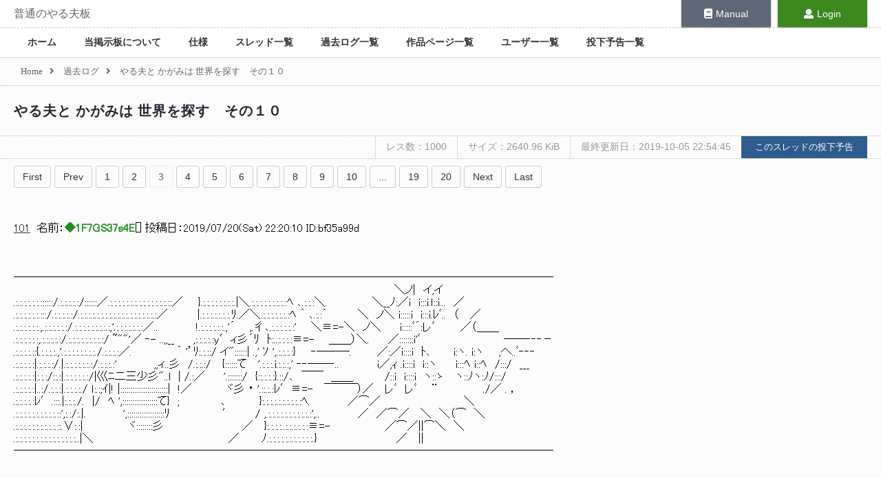

--- FILE ---
content_type: text/html; charset=utf-8
request_url: https://bbs.yaruyomi.com/test/read.cgi/ban/1563012442?page=3
body_size: 266562
content:
<!doctype html>
<html lang="ja">
<head>
    <meta charset="UTF-8" />
    <title>やる夫と かがみは 世界を探す　その１０ | 普通のやる夫板</title>
    <meta name="description" content="やる夫と かがみは 世界を探す　その１０ | 普通のやる夫板">
    <base href="/" />
    <meta name="viewport" content="width=900, maximum-scale=1, user-scalable=yes" />
    <meta name="csrf-token" content="yrvrq4EEGhJrWKNWnl3s9f4Jd7QTs1H09e6jLJQF" />
    <link rel="preload" as="style" href="https://bbs.yaruyomi.com/build/assets/resources/sass/app-Bxe7PEhG.css" /><link rel="stylesheet" href="https://bbs.yaruyomi.com/build/assets/resources/sass/app-Bxe7PEhG.css" />    <link rel="stylesheet" href="https://use.fontawesome.com/releases/v5.0.9/css/all.css" integrity="sha384-5SOiIsAziJl6AWe0HWRKTXlfcSHKmYV4RBF18PPJ173Kzn7jzMyFuTtk8JA7QQG1" crossorigin="anonymous" />
    <link rel="apple-touch-icon" sizes="192x192" href="https://bbs.yaruyomi.com/apple-touch-icon.png" />
    
        <style>
        @font-face {
            font-family: 'Saitamaar';
            src: local('Saitamaar'),
            url('/fonts/Saitamaar.woff2') format('woff2'),
            url('/fonts/Saitamaar.woff') format('woff'),
            url('/fonts/Saitamaar.ttf') format('truetype');
            url('/fonts/Saitamaar.eot') format('eot'),
            font-weight: normal;
            font-style: normal;
        }
        .aa {
            font-family: 'Saitamaar', 'ＭＳ Ｐゴシック', 'MS PGothic', 'IPAMonaPGothic' !important;
        }
        .aa .wrapper p:first-line {
            font-family: 'ＭＳ Ｐゴシック', 'MS PGothic', 'Saitamaar', 'IPAMonaPGothic' !important;
        }
        </style>    <meta name="twitter:card" content="summary_large_image" />
<meta name="twitter:site" content="@Yaruyomi" />
<meta property="og:url" content="https://bbs.yaruyomi.com/test/read.cgi/ban/1563012442?page=3" />
<meta property="og:title" content="やる夫と かがみは 世界を探す　その１０" />
<meta property="og:description" content="やる夫と かがみは 世界を探す　その１０" />
<meta property="og:image" content="https://bbs.yaruyomi.com/img/thread/1563/15630/1563012442.png" />
</head>
<body id="body">

<div class="wrapper">

    <div class="menu">

        <div class="menu-header">
            <div class="header-title">
                <h1><a href="https://bbs.yaruyomi.com/ban">普通のやる夫板</a></h1>
            </div>

            <div class="header-manual">
                <a href="https://doc.yaruyomi.com/"><span><i class="fas fa-book"></i></span>Manual</a>
            </div>

            <div class="header-user">
                                <a href="https://bbs.yaruyomi.com/ban/login"><span><i class="fas fa-user"></i></span>Login</a>
                            </div>
        </div>

        <nav class="menu-main">
            <ul>
                <li><a href="https://bbs.yaruyomi.com/ban">ホーム</a></li>
                <li><a href="https://bbs.yaruyomi.com/ban/index/about">当掲示板について</a></li>
                <li><a href="https://bbs.yaruyomi.com/ban/index/spec">仕様</a></li>
                <li><a href="https://bbs.yaruyomi.com/ban/subjects">スレッド一覧</a></li>
                <li><a href="https://bbs.yaruyomi.com/ban/kakologs">過去ログ一覧</a></li>
                <li><a href="https://bbs.yaruyomi.com/ban/works">作品ページ一覧</a></li>
                <li><a href="https://bbs.yaruyomi.com/ban/users">ユーザー一覧</a></li>
                <li><a href="https://bbs.yaruyomi.com/ban/post-schedules">投下予告一覧</a></li>
            </ul>
        </nav>

    </div>

    <main class="main">

        <article>

                        <div class="breadcrumb">
                                                            <a href="https://bbs.yaruyomi.com/ban"><span>Home</span></a><i class="fas fa-angle-right"></i>
                                                                                <a href="https://bbs.yaruyomi.com/ban/kakologs"><span>過去ログ</span></a><i class="fas fa-angle-right"></i>
                                                                                <span>やる夫と かがみは 世界を探す　その１０</span>
                                                </div>
            
            

<div class="thread" id="thread">

    <h1 class="thread-title">
                <a href="https://bbs.yaruyomi.com/test/read.cgi/ban/1563012442">
                やる夫と かがみは 世界を探す　その１０
                </a>
            </h1>

    <div class="thread-aa-header">
        <span>レス数：1000</span>
        <span>サイズ：2640.96 KiB</span>
        <span>最終更新日：2019-10-05 22:54:45</span>
        <a href="https://bbs.yaruyomi.com/ban/post-schedules/1563012442"><button class="submit">このスレッドの投下予告</button></a>
    </div>

     <div class="pagination">
    <ol>
        
                    <li><a href="https://bbs.yaruyomi.com/test/read.cgi/ban/1563012442?page=1">First</a></li>
            <li><a href="https://bbs.yaruyomi.com/test/read.cgi/ban/1563012442?page=2" rel="prev">Prev</a></li>
        
        
                    
            
            
                                                                        <li><a href="https://bbs.yaruyomi.com/test/read.cgi/ban/1563012442?page=1">1</a></li>
                                                                                <li><a href="https://bbs.yaruyomi.com/test/read.cgi/ban/1563012442?page=2">2</a></li>
                                                                                <li class="active"><span>3</span></li>
                                                                                <li><a href="https://bbs.yaruyomi.com/test/read.cgi/ban/1563012442?page=4">4</a></li>
                                                                                <li><a href="https://bbs.yaruyomi.com/test/read.cgi/ban/1563012442?page=5">5</a></li>
                                                                                <li><a href="https://bbs.yaruyomi.com/test/read.cgi/ban/1563012442?page=6">6</a></li>
                                                                                <li><a href="https://bbs.yaruyomi.com/test/read.cgi/ban/1563012442?page=7">7</a></li>
                                                                                <li><a href="https://bbs.yaruyomi.com/test/read.cgi/ban/1563012442?page=8">8</a></li>
                                                                                <li><a href="https://bbs.yaruyomi.com/test/read.cgi/ban/1563012442?page=9">9</a></li>
                                                                                <li><a href="https://bbs.yaruyomi.com/test/read.cgi/ban/1563012442?page=10">10</a></li>
                                                                    
                            <li class="disabled"><span>...</span></li>
            
            
                                
            
            
                                                                        <li><a href="https://bbs.yaruyomi.com/test/read.cgi/ban/1563012442?page=19">19</a></li>
                                                                                <li><a href="https://bbs.yaruyomi.com/test/read.cgi/ban/1563012442?page=20">20</a></li>
                                                        
        
                    <li><a href="https://bbs.yaruyomi.com/test/read.cgi/ban/1563012442?page=4" rel="next">Next</a></li>
            <li><a href="https://bbs.yaruyomi.com/test/read.cgi/ban/1563012442?page=20">Last</a></li>
            </ol>
</div>
 
    <div class="aa aa-contents" id="aa-contents">

        <div v-pre>
                        <p id="res101">
                <a href="https://bbs.yaruyomi.com/test/read.cgi/ban/1563012442/101"><span class="res-no">101</span></a>
                &nbsp;名前：<span class="name">◆1F7GS37s4E</span>[<span></span>] 投稿日：<span>2019/07/20(Sat) 22:20:10 ID:bf35a99d</span><br />
                <span><br><br><br>─────────────────────────────────────────────────<br>　　　　　　　　　　　　　　　　　　　　　　　　　　　　　　　　　　　　　　　　　　　　 　 　 　 　 ＼ノ|　イ,イ<br>.:.:.:.:.:.:.::::::/.:.:.:.:.:/::::::／.:.:.:.:.:.:.:.:.:.:.:.:.:.:.::／　　}.:.:.:.:.:.:.:.:.|＼.:.:.:.:.:.:.:.:.:ﾍ ､.:.:.:＼.　　　　 　 ＼__ﾉ:／i　i:::i.ｌ::i...　／<br>.:.:.:.:.:.:.:::/.:.:.:.:.:/.:.:.:.:.:.:.:.:.:.:.:.:.:.:.:.:.:.:.:／　　 　 |.:.:.:.:.:.:.:.ﾘ.／＼.:.:.:.:.:.:.:ﾍ ｀ ､.:.:｀　　　　＼　ノ＼ i:::::i　i:::i.ﾚﾞ..　（　 ／<br>.:.:.:.:.:.:.,.:.:.:.:.:.:/.:.:.:.:.:.:.:.:.:,'.:.:.:.:.:.:.:／..　　　　　!.:.:.:.:.:.:.,'´ 　 ,.彳､.:.:.:.:.:.:' 　 ＼≡=-＼　ノ＼　　 i:::::ﾞ´:レﾞ 　 　 ／（＿＿<br>.:.:.:.:.:.:,.:.:.:.:.:/.:.:.:.:.:.:.:.:.:/ ~&quot;&quot;'／ ‐- ..,,__　　 ,:.:.:.:.:y′ィ彡´ﾘ　ﾄ:..:.:.:.:≡=- 　 ＿＿）＼.　　 ／:::::::i'ﾞ　　　　　　　　　　　――‐‐‐－<br>.:.:.:.:.::{.:.:.:.:.,'.:.:.:.:.:.:.:.:./.:.:.:.:／.　　　　 　 ｀ '’ﾘ:.:.::/ イ&quot;::::::| .,' ｿ ',.:.:.:.:}　　‐―――. 　 　 ／:／i::::i　ﾄ､　　　i:ヽ. i:ヽ　　,へ..ﾞ‐‐‐<br>.:.:.:.:.:|.:.:.:.:/.|.:.:.:.:.:.:.:/.:.:.:.:'　　　 　 ,,ィ..彡　/.:.:.:/ 　{::::::て　 '.:.:.:.i.:.:.:,' ‐‐――‐..　　　　　i／,ｨ .i::::i　i::ヽ　　 i:::ﾍ i::ﾍ　/:::/　___<br>.:.:.:.:.:|:.:.:/::.:|.:.:.:.:.:.:/|巛ﾆ二三少彡&quot;..l　| /.:／　 　'.:::::::/　{::.:.:.:}.::/､　￣￣　＿＿.　　 　 /::i　i::::i　ヽ::ゝ　 ヽ::ﾉヽ:ﾉ/:::/<br>.:.:.:.:.:|..:/.:.:.:|.:.:.:.:./ ｌ:.:;ｲ|! |:::::::::::::::::::::::|　!／　　　　 ヾ彡 ・ '.::.:.:ﾚ′≡=-　 ￣￣￣）／　 レﾞ　レﾞ　　¨　　　　　　./／ . ，<br>.:.:.:.:.:ﾚ′.:::.|:.:.:./.　|/　ﾍ ',:::::::::::::::::て}　;　　　　　 ､　　　　 }:.:.:.:.:.:.:.:.:.:ﾍ.　　　 　 ／⌒／　　　　　　　　　　　＼<br>.:.:.:.:.:.:.:.:.:.:.::',:.:/:.|.　　 　 　',::::::::::::::::::ﾘ　　　　　 　 ′　 　 / ,.:.:.:.:.:.:.:.:.:.:.:',..　　　　　／　／⌒／　 ＼　＼（⌒　＼<br>.:.:.:.:.:.:.:.:.:.:.::.∨:.:|　　　　 　 ヾ::::::::彡　　　　　　　 　 　 ／　 }:.:.:.:..:.:.:.:.:.:≡=-　 　 　 　 　 ／⌒／||⌒＼　＼<br>.:.:.:.:.:.:.:.:.:.:.:.:.:.:.:..|＼　　　　　　　　　　　　　 　 　 　 ／　 　 ﾉ.:.:.:.:.:.:.:.:.:.:.:.}　　　　　　　　　　 ／ 　||<br>─────────────────────────────────────────────────<br><br><br><br>　　　　　　 　 　 　 ,.ｒ::…:::=::.....、<br>　　　　 　 　 　 　 .:.:.:./´ ￣ ｀ヾ!<br>　　　　 　 　 ,.r:.:=:{:.:/…=‐-......}|.<br>　　　　, vﾍ´.:.:.:.:.:.:.＼:.:.:.:.:.:.:.:.:.:,.):｀,:イ:}<br>　　　 / (:.:.:.:.:.:.:.:.:.:.:.:.:.:.:.:.:.:.:.:.:.:.:.:.:.:.:.:,ｲ1:≧ｘ、<br>　　　 　 ゝ。 _ :.:.:.:.:.:.:.:.:.:.:.:.:.:.:.:.|__,,ノ　 |:.:.:.:.:.:.＼<br>　　,'　　,ｒ-‐.:￣/:.:.:.:.:./:.:.:.-=. :|:........ 　|:.:.＜ヾ:.:.＼<br>　　{ ／.:.:.:.:.,:'.:/:.:.:.:.:./:.:.:.:.:.:.:.:/|:.:.:.:.:.|:..|:.:.:.:.:＼ ｀ ヾ<br>　　{ :.:.:.:.:.:/:.:/:.:.:.:.:./:.:.:.:.,.x-‐=|:.:.:.:.:.|.:.|:.:}ヾ:.:.∧<br>　　}:.:.:.:.:./:.:/:.:.:.:.:./:.:.:.:'ﾞ´.:./　 |:.:.:.:.:ﾊ:.|:.:} 　＼:}<br>　　}:.:.:.:.ﾉﾞ:/:.:.:.:.:./:.:.:.:. -‐/ﾆ.、|:.:.:.∧l::|:.:}　　　)<br>　　}:::::ｌ:.:./:.:.:.:.:./|i:.:.ヾ斗以o'　|:.:./　,ﾊ:.:.}　　　　　ﾁﾘｯ<br>　 亅:::|:.:.{.:.:.:.:./:.:|:.:.:/｀{んｲｿ　|:/　　　;;<br>　...:::::::|:.:.{:.:.／|:.:.レ'|　 ￣ ´ 　'　 〉　;;<br>　/:.:.:/:.:.:{, ':.:/|:.:.:.:.:.|　　　　,.r,..イ<br>　:.:.:/:.:.:.:.:.:.:∧|:.:.:.:.:.|≧＝ti爪:.:.:|　　　　　　　　…？<br>　:.:,:.:.:.:.,ｘ≦ニ|:.:.:.:.:.|　∨ミ:.{:.l.:.:.|<br>　:.:i:.:./ニニﾆ∧:.:.:.:.|z=ｲﾆﾆ{:.l.:.:.|!<br>　:.:|:/三≧ｘ二∧:.:.:|i　 乂ﾆ{.:l:.:.:||<br>　:.:|{f¨ヾヽヾ＼il∧:.|| 　,iﾆﾆ{:.l:.:.:ﾘ<br>　:.:{ｉ!　　｀ ヾヽ＼∧!＼'ﾆニ{:.l:.:.ﾊ<br><br><br></span>
            </p>
                        <p id="res102">
                <a href="https://bbs.yaruyomi.com/test/read.cgi/ban/1563012442/102"><span class="res-no">102</span></a>
                &nbsp;名前：<span class="name">◆1F7GS37s4E</span>[<span></span>] 投稿日：<span>2019/07/20(Sat) 22:20:41 ID:bf35a99d</span><br />
                <span><br><br>　　　　　　　　　　　　　　　　　　　　　　　　　　　　　　　　　　　　　　 _＿_　　　＿_<br>　　　　　　　　　　　　　　　　　　　　　　　　　　　　　　　　　　　 　 　 |　 ｢　　｜　/ ＿　　　 　 　 　 ＿_<br>　　｀丶､　　　　 　｀丶､　 ＼　　＼＼ヽ　　　　　　　　　　　　　 　 ＿|　 |_＿_ |／　|　/　　　　 　 　 |　｢<br>、_　　　　｀丶､　　　　　 ｀丶､＼　 ｀ヽ＼ヽ　　 　 　 　 　 　 　 　 |＿　　＿／　 　 ∨ 　 　 |＼＿＿|　|＿＿<br>　　｀`‐--､._　｀丶､_,.．、 ／{ ｀ .＼　　　 ＼ 丶　　　 　 　 　 　 ＿＿|　 |＿＿_　　　　　　　|　 ＿＿　 ＿_／<br>　　　　　　　｀`''ｰ/ゝ ノ./ゝｨ　,ｨ'ﾍ /ﾍヽ、　＼　丶、　　　　　　 |　　 　 　 　 ／　　　　　 　 ￣ 　 ／　|<br>`''ｰ､_　　　　　　 }　'´ヽ‐-‐ゝ/ ／ }ゝi　 ＼_,.．- 、 ＼.　　　　　￣￣|　 ｢￣　　＿＿_　　　　　／ ／| |<br>　　　 ｀`''ｰ-､__,ｨ'´｀`'‐ゝ○}=ﾆゝイ ./ ,.．'´　　　.ﾍ丶　｀丶､ 　 　 　 |　｜　 　 |___　/ 　 　 ／ ／　 ｣ |<br>￣｀`''ｰ―/￣ {　　　　 /,ｨ'´｀`''ｰ‐‐イi　　　　_,．、ﾍ、丶､　　＼、__. |　/ 　 　 ＿_] |＿_　　 ￣　　 ￣<br>　　　　　/／ヽ ゝ‐''&quot;´ヽ、ゝ-‐‐ゝ、_ノ　,.．'&quot;´　　ヽ.i ｀丶､ヽ、__｀`''ｰ|/　　　 └──‐┘<br>‐-- 、_/'..＼─|──|──|──|──|──|──|─―|―／　￣｀`'ｰ､｀`''ｰ､ ＼<br>　　,ｨ'/.　 │　　　　　　　　　　　　　　　　　 　 　 　 　 　 　 │　　　　　 ゝ、__ ヽ　｀丶､iヽ、<br>￣ﾍ.　　　―　　　　 的が小さいと狙いにくいかや　 　 　 ― ｀`''ｰ―--、__ヽ∧｀`ｰ/＼ ｀`''ｰ､__<br>　　〉、 _,. │　　　　　　　　　　　　　　　　　 　 　 　 　 　 　 │.‐―,_＿_,.／ ﾍ/　.〉 ﾍ__,．、_｀`''ｰ､ ﾍ<br>　 ∧___,....／─|──|──|──|──|──|──|─―|―＼､＼´　　/　　　／／／,ｨ'´ ｀ヽ）-‐‐ヽﾍ<br>　 ﾍ、　　　　　　　　 ﾍｲi　i´　　,.．&lt;　　　　　　　　　　 ｀`''｀`''ｰ､__,.．、ゝ、／ ／ / ./_,.．- 、 ｀&gt;:::::::／<br>''&quot;´　＼　 _,.．--‐‐''&quot;´ ﾍ i _,．'´::::::＼　　　　　　　　　　　　　　／:::＼｀`''ｰ-､_ﾍ ゝ-‐‐iヽ,　,&gt; 'ヽ）イ<br>　　　_,．-`''ｰ,ｨ'´、　　　 ｀ /::::::::::::::::::::＼　　　　　　　　　 　 ／:::::::::::::｀`''ｰ､::::::｀`iヽ-'&quot;ヽ/ ,',.．'´i／<br>-ｰ''&quot;´　,.．'&quot;´￣ ゝ、　 .／::::::::::::::::::::::::::::丶､_,.．-―――‐'´:::::::::::::::::::::::::::::::｀`／::iヽ,ｨ'´／__,/￣）<br>　 ,.．'&quot;´　　,.．''&quot;´　｀／:::::::::::::::::::::::_＿_,．-/　　　　　　 　 i:::::::::::::::::::::::::,.．''&quot;´::::::::i　　ゝ,ｨ'´/i ./<br>‐―――ｨ'´　　　　　i::::::::::::::_,.．''&quot;´　　　　i　　　　　　　　 ﾍ::::::::::::::,.．'´::::::::::::::::::::.i`'ｰ /　〈　./<br>　　　　　　　 　 　 　 i____,ｨ'´　　　 _,.．-‐‐i　　　　　　　　　 ﾍ、,ｨ'´::::::::::::::::::::::::::::::_i、_/ ,'　,' /<br>　　　　　　　　　　　　/　　　 　,ｨ'´　　　　 i.　　　　　 　 　 ＼─|──|──|──|──|──|──|─―|―／<br>　　　　 　 　 　 　 　 i　 　 ,ｨ'´　　　　　,．-ゝ‐--- 、＿,　 │　　　　　　　　　　　　　　　　　 　 　 　 　 　 　 │<br>　　　　　　　　　　　　ゝｨ'´　　　　　 ,ｨ'´　　　￣￣｀`'i ｀i　―　　　　　もう少し大きくなってくりゃれ　　　　 ―<br>　　　　　　　　　　　　 /i　　　 　,.．'´　　　　　　　／　.i　i. │　　　　　　　　　　　　　　　　　 　 　 　 　 　 　 │<br>　　　　 　 　 　 　 　 / i　　　 /´　　　　　　　　　　　　.i　i..／─|──|──|──|──|──|──|─―|―＼<br><br><br></span>
            </p>
                        <p id="res103">
                <a href="https://bbs.yaruyomi.com/test/read.cgi/ban/1563012442/103"><span class="res-no">103</span></a>
                &nbsp;名前：<span class="name">◆1F7GS37s4E</span>[<span></span>] 投稿日：<span>2019/07/20(Sat) 22:21:12 ID:bf35a99d</span><br />
                <span><br><br>　　　　　　　　　　　　　　　　　　|.　,.ｲ　., =7<br>　　　　　　　　　　　　　　　　　　|i　| |／／　　　　　　　　　　 　 　 　 　 　 　 　 -‐=＝:_:二: :ヽ<br>　　　　　　　　　　　　　　　　　|/ﾚ' | ／ , =7 　 ,ｲ二.7　　　　　　　　　　 _　　＿_　　　　　　ヾ: !<br>　　　　　　　　　　　　　　 　 |/|i | . | |／／　　　＿/ﾑ_　　 ,ｲ,ｲ ,ｲ ﾆ≡,ｲ: :`´: : : : `二 、 　 ,:/<br>　　　　　　　　　　　　　　 　 | 　 　 |_,／　　　　'──‐'　　 ﾚﾚ //　:／ハ: : : : : : : : : : : ≧ｘ,´<br>　　　　　　　　　　　 　 |i　|　| 　 　 И　　/|　　　　　　 　 　 ,../':::／ ; :,ﾒ : : : : ::: : : : ヽ : : : : ＼<br>　　　　　　　　　　　＼儿八ﾉ　　　　 |从/ i|　/.　　　　　, イ:::::::::/::::,ｲ/:ﾊ :l : : : | :ヾ: : : ＼ : : : :ヽ<br>　　　　　　　　　　 ＼ﾉ 　 　 　 　 　 i|ﾚ' 　iﾚ/　　 　 　 ‐＝::::::::::::::/:/ﾒ　ﾘ:|: : : :|ﾊﾘ=- :_ : ＼ : : :‘,<br>　　　　　　　　　　⌒ヽ　　　　　　 　 И　　ｲ／.　　　　 /::::::::::::::::ノ/ 　　 |ﾊ: : :lﾊ:.:!: : ヾ.: : : :＼ : ﾑ<br>　　　　　　　　 　 ＼ﾉ　　 　 　 　 　 　 　 ／（／／　　∧!:::::::::::::',_ニニ_, | ヾ:.:.|　ﾘ_＼:.:.ヽ: : : ,:ヾ: :}<br>　　　　　　　　　　　 ＼　　　　　　　　　 　 　 ／ ／.　 　 l:::::／|: {{oｆ::沁!　　ヾ:|　≧=ｘヾ:!ヾ: : ヾ=-<br>　　　　　　　　　　　＼ﾉ＼　　　　　　　　　　　／.　　　　 |:/ ,::: }　V:::::.ｿ 　 　 ﾘ　{oｆ:沁! ,＼＼: !:/<br>　　　　　　　　　　　　 ＼ 　 ，　 　 　 　 　 ／(／.　　　　'´/:::::::　 ｀¨¨´　　 　 　 V::::.ｿ ,': : :,' ヽ!<br>　　　　　　　　　　　 ＼ノ　‘　 　 　 　 　 　 ／　　　 　 　 ,':::::::::ゝ ::::::　,　 　 　 　 ｀¨´・,: : :/,ｨ.{<br>　　　　　　　　　　　＿ﾉ＼　　: ,': :: : : : 　／(／　　　 　 , '::::::::::::::::＼　 `‐'ヽ--'　　::::::/: : /彡'!<br>　　　　　　　　　￣￣ﾉ　　　　　‘，　 　　　　て＿.　 　 {::::,:::::, ::::,､::::::＞......　　 　 , イ.: :../: : :/　　　　失礼な！<br>　　　　　　　　　　￣￣）　 /: : : ＼　　 　 　 （￣￣　　 }::,ｘ =＝ニ二三} 　 ￣}三{:./: :./: : :/<br>　　　　　　　　　　　 ／⌒/|　　　|ｉ ＼　　　　そ.ﾍ r' ｀〆! l. 　 ∨,=x､　ｘ≦￣'　,／: :./: : :/<br>　　　　　　　 　 　 　 　 /　　　　|　　 ＼　　ヽ(　　lil　∧ l l 　／　　／ _,,.. -‐',メハ.:./: : :/<br>　　　　　　　　　　　　　　　　　　　　　　　＼＼. 　 },ｲ ;;;! l l / ,ｘ≦´彡'　_　　´　ﾘ /ﾘ: : /ヽ<br><br><br></span>
            </p>
                        <p id="res104">
                <a href="https://bbs.yaruyomi.com/test/read.cgi/ban/1563012442/104"><span class="res-no">104</span></a>
                &nbsp;名前：<span class="name">◆1F7GS37s4E</span>[<span></span>] 投稿日：<span>2019/07/20(Sat) 22:21:43 ID:bf35a99d</span><br />
                <span><br><br><br>　　　　　　　　　　 　 　 　 　｜ ,.ﾊ:.:.:.:.:.:.:.:.:.＼:.:.:.:.:.:.:.:.:.:.:.:.:.:.:.:.:.:.:.:ﾊ:.:.:∨:.:.:.:.:.:.:.:.:.:.:.:‘,<br>　　　　　　　　　　　 　 　 　 　 ,':.:/::.:.:.:.:.:.:.:.:.:.:.｀.:.- :.:.:.:.:.:.:.:.:.:.:.:.:.:.:. ヾ:.:.∨:.:.:.:.:.:.:.:.:.:.:.:.',<br>　　　　　　　　　　　　　　　　 /:.:,':.:.:.:.:.::｀ヽ:.:.:.:.:::::.:.:.:.: _:.:.:.:.:.:.:.:.:.:.:.:.:.:.‘，:∨:.:.:.:.:.:.:.:.:.:.:.:}<br>　　　　　　　　　　　 　 　 　 ,.:.:.:.|:.:.:.:.:...ヾ:.:.:.:.:.:.:.::,／:´:.:.:.:.:.:.:.:.:.:.:.:.:.:.:.:..ﾘ:.:.∨:.:.:.:.:.:.:.:.:.:.i!<br>　　　　　　 　 　 　 　 　 　 ,':.:.:,:.:.:.:,:.:.:.:.:.:.lヽ:.:.:.:./:.l`ト:.:.:.:.:.:.:.ヽ:.:.:.:.:.:.:.:.:.:.:.:.:.',:.:.:.:.:.:.:.:.:.:.,　　　　　　貧乳はステータスだ！<br>　　　　　　　 　 　 　 　 　 ,.:.:.∧:.:.:|!:.:.:.:.:.:､　＼:.:.:.‘,　 , ｲﾍ:.:.:.:ヽ:.:.:.:.ヾr 丶:.|:.:.:.:.:.:.:.:.:.,'<br>　 　 　 　 　 　 　 　 　 　 l:.:/ 　',:.:|!.:.:.:.:ヽ:ヽ 　＼:.:.:'彡乂 ヾヽ:.:.＼:.:.:.ヽ　):.:.:.:.:.:.:.:.:.:∧　 　 　 　 希少価値だ！<br>　　　　　　　　　　　　　 　 ﾘ　　 ､:.ﾊ:.:.:.:.:.:ﾄ:.:ヾ.､　ヾ:.:､んﾊソ ・｀ ＝=:.-丶:.:.:.:.:.:.:.:.:.∧:.:.<br>　　　　　　　　　　　　　　　 　 　 :.:.ハ:.:.:.:.l!:.:ヾ:.:.::ゝ　丶ﾞﾞ¨´ 　 　 　 l:.:.:!∨l:.:.:.:.:.:.:/.:.:.:∧<br>　　　　　　　　 　 　 　 　 　 　 　 |.:! 　､:.:.:ix:.:.:｀=-&lt;　　 ｀　　 , 　 　 l:.:.:l!　,:.:.:.:.:.:.:'::.:.:.:.:.∧　　　　被弾面積が少ないことは<br>　　　　　　　　　　　　　　　　　　　 、　 ヾ.:!　＼:.:.ヾ`　､　　‐' 　_　∠:.,ｘ≦ﾞ}:.:.:.:.:.:l :.:.:.:.:.:.∧<br>　　　　　　　　　　　　　　　　　　　　　　　 ＼　 `　=‐- ,｀:.ｽ爪ｘ≦ ヽ;;ヽ;;;;/:.:.:.::.,､:.:.:.:.:.:.:.:.:.: 　 　 おかーさんに感謝しないとね！<br>　　　　　　　　　　　　　　　　　　　　　　　　　　　　　_,ノ:.:.:.ﾉ⌒ヽ;;;;;ヽ l;;..!/:.:.:.:.:∧:.:.:.:.:.:.:.:.:.:.<br>　　　　　　　　　　　　　　　 　 　 　 　 　 　 　 　 , :.:.:.:.:.:.:./ 　 l　∨;;;! !;;/:.:.:.:.:./;;;;l:.:.:.:.:.:.:.:.:.:<br>　　　　　　　　　　　　　 　 　 　 　 　 　 　 　 ＞.:.:.:.:.:.::／,　　 l! 　∨;／:.:.:.:.:./;;;;,ｲ:.:.:.:.:.:.:.:.:.:<br>　　　　　　　 　 　 　 　 　 ,ヽ　　　＿　, ..イ:.:.:.:.:.:.,.:イ´ 丿　 ヾ!　　 /:.:.:.:.:.:.:/;;;;;/:.:.:.:.:.:.:.:.:.:.:.<br>＿＿―＿＿＿＿＿￣￣￣￣‐―￣￣―‐――　＿＿＿￣￣―――　　＿＿＿――￣￣＿＿＿＿＿＿――￣￣＿ ＿＿<br>――￣￣＿＿＿￣―＝＝＝━＿＿＿￣―　　――――　　＿＿＿――￣￣＿＿＿　　＝＝　￣――￣￣＿＿＿￣―＝<br>＿＿―＿＿＿＿＿￣￣￣￣‐―＿＿＿――￣￣＿＿＿　　　――――　　　　＝＝　￣￣￣ 　――＿――￣＿＿＿　￣<br><br>　　　 ’,＿__/　　　　　　 /　　　　　　　　　　　　　 ￣￣￣　　､<br>　 　 　 '::::::/　　　　　　 /　　　　　　　　　　／　　　　　　　　 　 ヽ<br>|　　　　 ∨　　　　　　 /`ー――――...､ /　　　　 　 　 　-､　　 　 ，<br>　　　　　 {　　　 　 　 /::::::::::::::::::::::::::::::::::::{-- __　 　 　 　 　 ,ゝ、<br>　 　 　 　 ＼　 　 　./:::::::::::::::::::::::::::::::::::::i:∨//≧=､　　　　 ゝ fツ　　!<br>　＼ 　 　 　 `ｰ 　 /:::::::::::::::::::::::::::::::::::::/}:::∨/////7､　 　　,　　　 ﾔ′<br>　　 ＼　　　　　　/{＼:::::::::::::::::::::::::::::::/::i::::::∨//// /　　　 i 　　 　 !<br>　　 　 ＼　　 　 　 |　 ヽ::::::::::::::::::::::::::::_ﾘ::::::::∨/ｲ_/　　　 　`ー=ァﾉ　　　　　　　　コナタ！<br>　　　 　 　 　 　 　 |　　 :::::::::::::::::::::／::::::::::::::::::::::／＞ 　 ＿＿ ／´<br>　　　　　　　　　 　 　 　 _　　_ﾞ::／::::::::::::::::::::::／_/　　 　 ／/<br>.　　　　　/￣￣/　　　/_/ /_/..::::::::::::::::::::::／　〈 ∨　 ／__/<br>　　　　 /　　　/　|￣|.　 　 ':::::::::::::::::::::::／　　　 ', }_／ i:::::〉<br>｀丶　 /　　　/ 　 |　　＼　　':::::::::::::::／　　　　　 Ⅵ 　 i::/<br>::::::::: /　　　/　　　＼　　 ＼ }:::::::／　　　　　　 　 |i　 〈/<br>::::::::/＿＿/　　　　 　＼＿/.ﾞ|:／　 　 ＼. 　 　 　 |￣|￣|＿_<br>:::::::::::::::::::｀Y　　　　　 '::::.　　.ﾘ　　　　 　 ＼. 　 　 |＿|＿||　 |.　__<br>:::::::::::::::::::::::|　　　　　　':::::i　/　　　　　　　　｀丶__/. 　 ／_／......:::::::..､<br>:::::::::::::::::::::八　　　　　　’::∨　　　　　　　､＿＿　〉ー.￣:::::::::::::::＼::::::＼<br><br><br></span>
            </p>
                        <p id="res105">
                <a href="https://bbs.yaruyomi.com/test/read.cgi/ban/1563012442/105"><span class="res-no">105</span></a>
                &nbsp;名前：<span class="name">◆1F7GS37s4E</span>[<span></span>] 投稿日：<span>2019/07/20(Sat) 22:22:14 ID:bf35a99d</span><br />
                <span><br><br>　　　　　,ｲ　　　　　　　　　　　　　　　　　　　　　　　　　 　 　 　 　 　 　 　 ,.-‐' ´　,　'}: :}ﾆ{7&lt;-!: :l　´,f´<br>　 　 　 /ム―７　　　　　　　　　　　　　　　　　　　　　　　　 　 　 　 　 　 /　 ﾊ　, ,. '/ }: :V_ヾ､ l: :| ノ ﾍ<br>.　　　 //ニ７/　　　　　　　　　　　　　　　　,. -‐ 　　　/　　　　　　　　　　＼/ |/:': /, ﾉ,'´,. - ＼|: |'l　　 ',- ､<br>　　　 /'￣７/　　　　　 　 　 　 　 　 　 　 // 　　 　 　{　　　　　　　　　　　 l|: :!:': /ィヾｼ＿,　　　}:| l　ﾊ　',: : ｀ヽ､<br>　　　　　 //　　　　　　　　　　　　　 　 　 { { 　 　 　　 lヽ　　　　　　　　　　 ll: l: : /ゝ ': ／ｲﾀ,　./l } l l　　 ',｀:ヽ､ ﾊ<br>　　　 　 /' 　 __　　　　　　　　　　 　 　 　 ﾄ:l　　　　　 ヽ: ＼　　　　　　　 ､-ゝ: : /:' :ノ‐､ﾆ｀.'_∠ﾉ人|l　　　',､ : ﾊ : ',<br>　　　　　　 /´　＞　,.イ 　 　 　 　 　 　 　 ヽヽ　　　　　 ＼ :｀丶､　　　　　｀ ヾ _{: :':‐ ' ´:＞ :／ノ_: :,|　　　 ',:',: : } : }<br>　　　　　　 ´￣　 ／_/　　　　　　　　　　　　＼＼ 　 　 　 ヽ:､ : : :｀: ｰ--- ---‐V: :ﾆ: :_:‐:_´: :´ノ／: !　　　 l: ; :/ : ;<br>.　　　　　 　 　 ／／　　　　　　　 　 　 　 　 　 ＼:ﾞヽ、　　　＼｀ヽ: : : : : : : : : : : : :ゝ､ _: _‐_: ´イ´ヽ｀ |　　　 l l/: : /<br>.　　 　 　 　 ／／　　　　　　　　　 　 　 　 　 　 　 ＼: ｀ヽ.､　　＼: ｀ヾﾆ_ｰ─: : ' ´; : ': : : : : : ノ: : :j: : :| 　 　 l|、／<br>　　　　　 　 |/,ｲ,ｲ ,ｲ　　　　　　　　　　　　　　　　　　ヾ ､: : : ｀: :ｰ- =----‐｀ :' :´: : : ; : : :' ´: : : :/: : : ﾄ､＿_,.λ<br>　　　 　 　 　 ﾚﾚ //　　　　　　　　　　　　　　　　　　 　 ＼:丶､: : : : : : : : : :__ : -‐ ' : : : : : : : : :ノ : : : ∧、　　 ,.j<br>　　　　　　　　　 /'　　,iﾞlﾞ　　　　　　　 　 　 　 　 　 　 　 　 ＼: : ｀: :ｰ--: : : : : : : : : : : : : _; : ': : : ;: : ': : ;ｹlT「「_}<br>　　　　 　 　 　 　 　 / .,!　　　　　　　　　　　　　　 ───---｀ ヽ､_: : : : : : : : : : : : : : ´-‐: : イ: : :＞ '　 ｀ ｀′<br>　　 　 　 　 　 　 　 /　.!　　　 .、　　　　　　　　 ─--- ､＿＿｀＿ｰ-_､＿二: : -‐: :' :´ : : ／ :＞'.　　　　　　 　 ＿ -=＝ ￣<br>.　　　　　　 　 iﾘ　./ 　.|　　　,iﾘ　　　　　　　　 　 　 　 　 　 ｀　　ｰ─------------‐'／ ‐'.　 　 　 ＿ -=＝ ￣<br>　　　　　　　 / | ./　　 !.〟 / .l　　　　　　　　　　　　　　　　　　　　　　　　　　　　　　/'´..＿ -=＝ ￣<br>　　 　 　 　 /　|./　　 .|/lﾞ./ 　!　　　　　　　　　　　　　　 　 　 　 　 　 　 　 　 ＿ -=＝ ￣<br>　　　　　　/ 　 ! 　 　 / ﾚ 　 lﾞ　 ,．　　　　　　　　　　　　　　　　　 ＿ -=＝ ￣<br>　　　　　　　　　　　　 　 　 /　／′　　　　　　　　　 　 ＿ -=＝ ￣<br>　　　　　　　　　　　　　 　 /／./.　　　 　 　 ＿ -=＝ ￣<br>　　　　　 　 　 　 　 　 　 　 　 　 ＿ -=＝ ￣　　　　 ／￣￣＼<br>　　　　　　　　　 　 　 ＿ -=＝ ￣ 　 　 　 　 　 　 ／ノ　　　　　＼<br>.　　　　 　 ＿ -=＝ ￣　　　　　　　　　 　 　 　 ／（● ） 　 　 　　 ＼　　　　　　　 　 　 　 　 　 _　　_<br>＿ -=＝ ￣　　　　　　 　 　 　 　 　 　 　 　 　 （_人___） 　 　 　 　 　 |　　　　 　 /￣￣/　　　/_/ /_/<br>　　　　　　　　　　　　　　　　　　　　　 　 　 　 　 ＼　　　　 　 　 　 ／.　　　 　 /　　　/　|￣|<br>　　　　　　　　　　　　　　　　　　　　　 　 　 　 　 ／　　 　 　 　 　 ⌒＼　　　 /　　　/ 　 |　　＼<br>　　　　　　　　　　　　　　　　　　　　　 　 　 　 　 l　 　 　 　 　 　 　 　 　＼　/　　　/　　　＼　　 ＼<br>　　　　　　　　　　　　　　　　　　　　 　 　 　 　 　 ＼　＼　　　 　　＼ 　 　 /＿＿/　　　　 　＼＿/ 　 　 　 　 　 　 |￣|￣|＿_<br>　　　　　　　　　　　　　　　　　　　　　　　 　 　 　 　 ＼　＼　　　　／ 　／　　　　　　　　　　　　　　　　　　　　　　　|＿|＿||　 |<br>　　　　　　　　　　　　　　　　　　　　　　 　 　 　 　 　 , ヘ,　.＼ _／　 ／ ヽ　　　　　　　　　　　　　　 　 　 　 /　 　 　 　 ／_／<br>　　　　　　　　　　　　　　　　　　　　　　　　　　　　　/ ⊂( , , ,{:lﾆ] 　 )三三三三三三三三三ヲ　　　　　 　 ′　　　　　￣<br>　　　　　　　　　　　　　　　　　　　　　　　　　　　　　i,　　　く 　　　￣　＼ 　 　＼　　　　　　　　　　　　　　/<br>　　　　　　　　　　　　　　　　　　　　　　 　 　 　 　 　 ＼.　　＼ 　　　　 　＼　 　 ＼.　　　 　 　 　 _从_,. ィ　　　　　’<br>　　　　　　　　　　　　　　　　　　　　　　　　　 　 　 　 　 i 　 　 ） 　　　　 　　＼　 　 ヽ.　　　　　　 &quot;＝､て　／<br>　　　　　　　　　　　　　　　　　　　　　　　　　 　 　 　 　 i 　 ／　　　　　　　　　i　 　／ 　 　 　 　 　 　 }　≪　　　　．<br>　　　　　　　　　　　　　　　　　　　　　　　　　 　 　 　 　 'ｰ'　　　　　　　　 　 　 ｉ_／　　　　　　　　　　ン　 {＿　＿<br>　　　　　　　　　　　　　　　　　　　　　　　　　　　　　　　　　　　　　　　　 　 　 　 　 　 　 　 ＿　　= '&quot; .: . :（　　　　　 ￣<br>　　　　　　　　　　　　　　　　　　　　　　　　　　　　　　　　　　　　　　　　　　　　　　　　￣￣　¨￣ 　 ￣ 　＼<br><br><br></span>
            </p>
                        <p id="res106">
                <a href="https://bbs.yaruyomi.com/test/read.cgi/ban/1563012442/106"><span class="res-no">106</span></a>
                &nbsp;名前：<span class="name">◆1F7GS37s4E</span>[<span></span>] 投稿日：<span>2019/07/20(Sat) 22:22:45 ID:bf35a99d</span><br />
                <span><br><br><br>　　　　　　　　　　　 　 　 　 　 ⌒＞‐ 　 ＼　＼＼　 ヘ　　　　　　　　　　　　　 　 　 　 　 　 　 　 ／／　／　 ‐＜⌒<br>　　　　　　　　　　　　　　 　 　 　 ⌒＞‐　　＼　＼/　　‘，　　　　　　　　　　　 　 　 　 　 　 　 ／／　／　 ‐＜⌒<br>　　　　　　　　　　　　　　　　　 　 　 ⌒＞‐　　丶φ ⌒∨,　　　　　　　　　　　　　　 　 　 　 ／／　／　 ‐＜⌒<br>　　　　　 　 　 　 　 　 {￣ 　 、　 　 　 ⌒＞‐ 　 ┃　 　 ┃　　　 　 　 　 　 　 　 　 　 　 ／／　／　 ‐＜⌒<br>　　　　　　　　 　 　 　 ∨⌒　 ＼ 　 　 　 ⌒＞‐ ｣!　　　 il ＼　　　　　　　　　　　 　 __,ノr‐　 イ　 ‐＜⌒<br>　　　　　　　　 　 　 　 ！　　　　　　 　 ‐━‐　＜｣!　　　 i| ＼＼　「 、‐ 　､　 / } 　/r─′　 ‐＜⌒<br>　　　　　　　　　　　　　　　 　 　 　 ∨::::::::::::::::::::::::ﾄ､＿　/|　　＼　|　}＼____∨ /_,ノr─ ‐＜⌒<br>　　　　　　　　　　　　　　 ‘，　 　 }　}ﾄ､:::::::::::::::::::::| ｀⌒´ i|、]＼__,ﾙ::::::::r::::::::∨r‐ ‐＜⌒<br>　　 　 　 　 　 　 　 　 　 　 〉、＿_,ノ}l　〉:::::::::::::: 仆　＿,ノ|::＼　＼::::{{::(◯):::::}/〉⌒<br>　　　　　　 　 　 　 　 　 　 ′:＼　 　 　 辷ァ＾_ソ气¨ 　 ∧::: {＼　ｉト､::::/::斗 /<br>　　　　　　　　　　　　　 　 :::::::::::::ト--　 ′　]「{　丶　___// ∨{　∧ }｢^¨}r^´| /{<br>　　　　　＿_＿　____　　＿|:::::::::::::::〕r‐‐　　 /}　 　 ‐━　′ {:::∨ ハ}L...._//:l/ /〉 ／＼<br>　　 　 /　　　　‐━──　､`ｰ━く/⌒　__彡′ ｀ヽ　　_______）:::∨_/∨]レ'::::|ｌ {ﾊ/ /　　 ,<br>　　　　＼__　､　　￣￣　　 ∨　　｀¨ヽ__　　　　 ‐‐　､ 勹::r─‐ﾍ廴＼ ]i :::::::|L{ ′__　　 ′<br>　　　　 　 ⌒¨＼　　　　__)　} 　 }　　 厂}　 /　　｡　　∨::/　　　 辷了 ｣!:::L::ｌL{[_　　　　！<br>　 　 　 　 　 　 　 　 ──＜___ノ____/__　イﾊ　C　　　,.:::′　　 /　　〃　' 　 　 ｀ヽ^ｉト ､ ；<br>　　　　　　　　　　　　　　/￣_厂∨}¨¨⌒{rﾍ乂　__ . ｲ〉　　/　/　 　 {{　乂＿_　 ノ 　. イ＼<br>　　　　　　　 　 　 　 　 /__ノ⌒ヽi}ﾉ　　　ﾉ　　　　　∨　　〈　 ｰ勹r━─　　 -=≦ _〉:: 　 ＼─|──|──|──|──|──|─／<br>　　　　 　 　 　 　 　 ／/　⌒　/∧___,／／⌒¨¨⌒　〉　＿__ノ　 / }i　　＼ 　 　 　 }〉∧. │　　　　　　　　　 　 　 　 　 　 　 　 │<br>　　　　　　　　 　 　 　 ′　　}//⌒廴 く 　 　 　 　 /　　___＿_／∨　、　　＼ ]＼__}/::∧―　　 二度同じ手が通じると…　　 ―<br>　　　　　　　　 　 /＿人__　イ/　　ｉ::::::＼　─‐‐一′／　　 く　　 　 〈＼　 　 ] ::::::::∨　 │　　　　　　　　　 　 　 　 　 　 　 　 │<br>　　　　　 　 　 　 　 　 　 　 ﾉ′　｜:::::::/⌒≧=‐─=≦::::::::::::::＼　　　＼＼__/::::::::::::|　　／─|──|──|──|──|──|─＼<br>　　　　　　　　　　　　　　　　 　 　 |:::::: ′ 　 ＼ ::::::::::::::::::::::::::: 厂＼＿＿ 厂 ⌒ヽ:::∧<br>　　　　　　　　　　　　　　　　 　 　 l:／　　　　　 ＼::::::::::::::::::／ 　 　 　 ／、＼ 　 __〉 {i<br>　　　　　　　　　　　　　　　　　　　　　　　　　　　　 ＼￣￣　　　　　／　　 Y　｀⌒{　人<br>　　　　　　　　　　　　　　　　　　　　　 　 　 　 　 　 　 〕iト .　 __　／　＼____j　 　 /_/⌒ヾ 、<br>　　　　　　　　　　　　　　　　　　　　　　　　　　　　　　　　／⌒ 　 　 　 }[￣{　　/::/　 　 　 ＼<br><br><br></span>
            </p>
                        <p id="res107">
                <a href="https://bbs.yaruyomi.com/test/read.cgi/ban/1563012442/107"><span class="res-no">107</span></a>
                &nbsp;名前：<span class="name">◆1F7GS37s4E</span>[<span></span>] 投稿日：<span>2019/07/20(Sat) 22:23:16 ID:bf35a99d</span><br />
                <span><br><br><br>―――━━――――￣￣￣￣￣￣￣＿＿＿＿＿＿―――――＿＿ ,ｲ　　　　,ｲ ,ｲ　￣＿＿＿＿＿￣￣<br>＿＿＿＿＿＿―――━━―――￣￣￣￣￣＿＿＿＿＿￣＿＿＿￣/ム―７ ﾚ .ﾚ.　＿＿＿―━━―￣<br>　＿＿＿―＝＝＝―＿＿＿　　　――――　　　　＝＝　￣￣￣ 　― //ニ７/　￣￣―‐――　＿＿＿<br>￣￣―‐――　＿＿＿￣￣―――　　＿＿＿　＝―　　￣￣＿＿＿　/'￣７/　＝━＿＿＿￣―<br>＿＿―＿＿＿＿＿￣￣￣￣‐―　　　―　　　　　　　　　＝＝　￣￣￣ 　 //　＿　　　　　　　　＿￣―<br>￣＿＿　　　―＝　　　　　　　　　　＿＿＿＿＿､＿ ,.　 　―　　　　　　 　 ./' 　 __ ＿＿＿＿￣￣￣￣‐―<br>＿＿―＿＿＿　　　￣　　￣￣‐　　　　 ￣￣￣） ≦ゝ､　　　　 　 　 　 ￣　　/´　＞　,.イ. ￣＿<br>　　　　　　　　　　　　　　 　 　 　 　 　 　 　 　 ／ ´ ヽ 「｀｀.　　 ＿　　　　　 　 .´￣　 ／_/..＿<br>　　　　　　　　　　　　　　　　　　　　　　　　 ／ ´　　 .|!|　　 　 　 　 　 　 　 　 　 　 ／／<br>　　　　　　　　　　　　　　　　　　　　　 　 ／´　　　　 .|!|　　　　　　　　　　　　　　／／<br>　　　　　　　　　　　　　　　　　　 　 　 ／,　　 　 　 　 .!|　　　　　　　　　 　 　 　 |/,ｲ,ｲ ,ｲ<br>　　　　　　　　　　　　　　　　　　　　, ´　 　 　 　 　 　 !|　　　　　　　 　 　 　 　 　 ﾚﾚ //　　 ,ｨ<br>　　　　　　　　　　　　　　　　　 　 　 　 　 　 　 　 　 　 |　　　　　　　　　　　　　 　 　 /'. 　／　}<br>　　　　　　　　　　　　　　　　／　　　　 　 　 　 　 　 　 !　　　　　　　　　　　　 　 　 　 　 /　／<br>　 　 　 　 　 　 　 　 　 ／／　　　　　　　　　　　　　　　　　　　　　　　　　 　 　 　 　 　 /／<br>　 　 　 　 　 　 　 ／／／　　　　　　　　　　　　　　　　　　　　　　　　　 　 　 　 　 　 　 ´<br>　 　 　 　 　 　 ／／／　　　　　　　　　　　　　　　　　　　　　　　　　　 　 　 　 　 　 , ｲ<br>　 　 　 　 ／／／／　　　　　　　　　　　　　　　　　　　　　　　　　　 　 　 　 　 　 　 ﾚ'<br>　 　 　 ／／／／／<br>　 　 ／／／／／／<br><br><br></span>
            </p>
                        <p id="res108">
                <a href="https://bbs.yaruyomi.com/test/read.cgi/ban/1563012442/108"><span class="res-no">108</span></a>
                &nbsp;名前：<span class="name">◆1F7GS37s4E</span>[<span></span>] 投稿日：<span>2019/07/20(Sat) 22:23:47 ID:bf35a99d</span><br />
                <span><br><br><br>　　　　　　　　　　　　 　 　 　 　 　 　 　 　 _　　_　 　 　 　 　 ／　／ ／<br>　　 　 　 　 　 　 　 　 　 　 /￣￣/　　　/_/ /_/　　　　　 ／　／ ／<br>　　　　　　　 　 　 　 　 　 /　　　/　|￣|　　　　 　 r 、 .／　／ ／<br>　　　　　　　　　　　　 　 /　　　/ 　 |　　＼　　 　 ,|　ヾ　／ .／<br>　　　　 　 　 　 　 　 　 /　　　/　　　＼　　 ＼　 / ＼ ＼,／　　　　　　　　　　 ＿＿<br>　　　　　　　　　　　　 /＿＿/　　　　 　＼＿/ ¨ヾ､　_,&gt;､_ゝ.　　　 　 　 , イ''¨￣￣¨ﾞヾ'.､<br>　　　　　　　　　　 ＿＿　　　 　　 　 　 ／　　　　､_,)　　　　　　　 　 ／´　　　　　　　　} }<br>　 　 　 　 　 　 -´　　　 ｀ヽ　 　　　 .／　　　 ＿,ノ　　　　　　　　 ／　＿_　　 　 　 　 //<br>　　 　 　 　 ／ 　　　　　 　 ＼r-,.／　 　 ／´　　　　　 　 　 　 　 　 ´　 ｀ヽ｀: . .､/ヽ/ム- . ._<br>.　　　　　／　　＼　　 　　　 　ヽ、＼　／　　　　 　 　 　 　 　 　 　 　 , . - ｧ : : : l : : : : : : : : : ヽ<br>　 　 　 /　（ ●）　　 ￣￣　　　　ヽ_」´　　　　　　 　 　 　 　 　 　 ,.イ: ,.イ: : : : :..:l : : : : : : : : : : : ヽ<br>　　　　|:::⌒（__　　 （ ●）　　　　　.|ゞ　　　　　　　 　 　 　 　 　 ／;ィ／ : : / : : :..:l : : : : : : : : : : : : ‘，　　　　　　　 -一'-寺ヾ´<br>　　　　 ヽ 　 　（__ﾉ ⌒::::　　　　　 .|、　　　 　 　 　 　 　 　 　 /／ /: : : : / : : :/: l : : : : : : : : : : : : : :',　 　 　 　 ´　　　　　 ﾏム<br>　　 　 |¨&lt;＼ 　 　　　　　　　　　　/｀￣ゝ　　　　　 　 　 　 　 &quot;　,/ : / : ;′ : ,′,.! : : : : : i : :l : : : : :..i　　　.／　　　　　　　　ﾏ<br>　　　　＼_ﾌﾉ　　　＿__,.-‐'ｰく¨X´　 ,ヘ｀ヽ　　　　　 　 　 　 　 /i :..;′:.i : :／!／ l : : : :..:ﾊ : lヽ: : : l ::　 .／　　　　 　 　 　 　 |<br>　　　　 　 {　　　　ヽﾆ7　　＿_,＞'ヽ∠, 　 ﾊ.　　　　　 　 _　．イ: レi : : :l :/:::::l!:::::::l : ﾊ : l:::l: :!.l :ヽ: :l :l／　　　　　　　　　　　 ﾉ<br>　　　　　 {　　　 　　 ｀{ ／´ﾍ　　￣ ／｀ヽ__|ﾞ, ．- ＝ 二 : : : : : : : :l : : :l/::::::○::::: l/:::::. :l:::ｌ :l l :l : ヽ!ヾ　　　　　　　　＿ 　 ´<br>　　　　 　 ､　　　　　　 ＼　 ､i　 　 /　 '´. ／- ｧ : : :／ : : : : : : : :..:レ＾ヾ:　　　　　　　 :. l ﾚ' /:/ l : l )　　　　　　　／<br>.　　　　　　ヽ　 　 　 　 　 ｀ﾄ､＼　 | 　 /　 　 / : : /: : : /´: : /: : : / : し'ﾊ　　　　, 　 　 ヾ・/:/ : l : l´　　_　-　´<br>　　 　 　 　 丶　 　 　 　 　 「｀ -二｀ヽ,ゝ 　 / : : / : : :/ : : : i :..γ ､/: : :人　　　　　　　　,..:/: :./: /_　-'<br>.　　　 　 　 　 {　　 　 　 　 ヽ　　￣¨ ー一ﾞ,′:.,.' : : :λ: : :..:l／:.＼ ＼ｲ: : :≧ -､,ィ´.)≦/ノ: : /: /　　　　　　　　　　　　_　　_<br>　　　　　　　　 |　　　 　　　　＼　　　　　／: :∠ -‐: : : : : : ´..: : : : :＼ ＼＿　／ .／　　´ムイ.イ.　　 　 /￣￣/　　　/_/ /_/<br>　　　　　　　　 ,ゝ　　　　　　　　＼ 　 ／ :／: : : : : : : :／..: : :..:と二二ヽ　　　　／　　　　 ー ´.｜　　　/　　　/　|￣|<br>　　　　　　　　　　　　 　 　 　 　 　 :´: : :´: : : : : : : :／: : : : : : : :..:し′-─ｰ--'　　　　　　 　 　 ,ゝ 　 /　　　/ 　 |　　＼<br>─────────────────────────────────────―./　 　 /──＼　　 ＼──<br>―=､＿ゝ､　 　 ＼　VA　　　　　　　　 　 　 //.メ､_ .,.:ｭ≦　　 /　　ィ≧=--=≦三三 　 　 　 　 　 /＿＿/　　　　 　＼＿/<br>⌒ミ三: 　 ＼　　　＼VA 　 　 　 ／　／: :　) / .,ｨ　　　　　　 ＜´　――ｧｭ ､.,＿＿<br>　　　　＞-　 ゝ　　　 ＼::＼　　/＿ /: : : : //_ /　　　　 r＜　　　 ｭ=====イ　　　　　　　　　　 　 　 　 　 　 　 　 　 |￣|￣|＿_<br>　　　　　 ＼　　＼　　　l: : : Y: : : : : : : : : : : : :/　　　 ／　 , ｨリイ´｀ヽ、　　　　　　　　　　　　　　 　 　 　 　 　 　 　 |＿|＿||　 |<br>　　　　　　　ゝ､__　＼　.|: : : /⌒,: : : : : : : : : /　　　 /　／ 　 ( ＼　　　＼　　　　　　　　　　　　　　　　　　　　　　　　　　／_／<br>　　　　　　　　　　ゝ- ＼)::_: ゝ=: : : : raｭ: : : ゞ≧=ｨ　f´　　　/: 　 ＼　　　＼　　　　　　　　　　　　　　　　　　　　　　 　 ￣<br>　　　　　 _　　　 　 /∧　ゝﾘ: Y: : : /: ￣: : ｨ=:､: /　 / 　 　 /ｨ:　　　 ＼　　　＼<br>　　　　,ｨ lﾑ　　　　　 ∧　)､: : : : :/: : ,ィ斗ﾘ　 { {　 f　　　 /　| /(/≧=-､　　　　＼<br>　　 ／ /　 ﾑ　　　　　　V　 ＼三: イ　　l}　 | :l |　 }　 　 /　 ,/　 y//〉､ ｀ヽ、≧=-ゝ<br>　／　./　　/ム 　　　＿ } l　 ﾊ　　 　 　 l|　 }　 l　/　　./ . f　　 //////＼ .＼─|──|──|──|─／<br>ｨ≧=　-､　 //A､_,ｨ: : : /l..|　,;;;;',　　　　　j ./　 ﾘ./ 　 ./ 　. }　 //////,ｨ: :{: │　 　 　 　 　 　 　 　 　 │<br>./　　　　 ＼.////: : : / ..| l　{;;;;;ゞ=≦三/ ,　 ./;/ｌ　　　　　　 ///////.: : : : ―　　 　 ……！！ 　 　 ―<br>′　　 　 ,ｭ=ﾆュ: : : :/......| |　|;;;;;;;;}‐ｭﾑ　　 ,ｨ;;;;/ .|　　　　, =ｲ//////:/: : : : │　 　 　 　 　 　 　 　 　 │<br>　　　 ,ｨﾆﾆﾆﾆ/: : : / ......:| |　|;;;;;;/__ }　} ／;;;;;/　 |　　　　{ ///////:/: : : : : ／─|──|──|──|─＼<br>　　 ,/ﾆﾆｨ': : :l: : ::/ 　......| ゞｲ;;;/　 /　/;;;;;;;;;/ 　 .|　　　　|///// /:/: : : : : : : : :/: : : : :<br><br><br></span>
            </p>
                        <p id="res109">
                <a href="https://bbs.yaruyomi.com/test/read.cgi/ban/1563012442/109"><span class="res-no">109</span></a>
                &nbsp;名前：<span class="name">◆1F7GS37s4E</span>[<span></span>] 投稿日：<span>2019/07/20(Sat) 22:24:18 ID:bf35a99d</span><br />
                <span><br><br>　　　　　　　　　　　　　　　　　　　　　|　　　　　　　　　 　 　 　 　 /　　　　　　　　　　,,．　　. ／ 　　　　／<br>　　　　　　　　　　　　　　　　　　　　　|　　　　　　　 　 　 　 　 　 /　　　　　　　　　../ 　 _／　　　　　.／<br>　　　　　　　　　 　 　 　 　 ､　　　.|， |　　　　　　　　 　 　 　 　 / ,&gt;　　　　　　 ,./″ ／ 　　　　　.／<br>　　　　　　　　 　 　 　 　 　 ﾘ､　　.|.ｌ .|　　　　　　　　　　　　　 /.〃　 .rﾘ　　.,, |/ ／　　　　　　 ／<br>　　　　　　　　　　　　　　　　 ｌヽ　 .l ｌ |　　　　　　　 　 　 　 　 | l/　,ﾉ./ 　,,ﾉﾝン゛ 　 　 　 　 ／<br>　　　　　｀ｭ､　　　 ＼,　　　　 .ｌ.ヽ　.! ｌ.!　　　　　　　 　 　 　 　 /　/ ./ ., 'ﾞ,iｼ'゛ 　 　 　 　 ／　　 ._..v<br>　　　　　　 ﾞ'ﾐ'-、　　.ﾞ.ｌ､、　　 .ｌ, ヽ .ｌ ﾞト　　　　　　　　　　　　/ / l ,///″　　　　　　 ／　 _..-'ソ゛<br>.　　　　　　　 ヽ. ＼ 　 .ヽ''､,　　.ｌ　ヽ.! .゛　　　　　　　　　　　/./ 　l,〃　 　 　 　 　 ／.,..-'&quot; ／<br>　　　　　　　　　ヽ　｀'-、.ヽ .＼　.ｌ　ﾞ.ｌl,　　　　　　　　　　　 〃　 ,i″　　　　　　 ,.;;シ'&quot;　,／゛<br>　　　　 　 　 　 　 ヽ　 .｀'-,ヽ　｀'- ｌ　.'1　　　　　　　　　　 　 　 　 　 　 　 　 ,ir!'´　 ,, '&quot;<br>　　　　　　　　　 、 .ヽ.　　 ｀'ヽ、　 ｀'　　　　　　　　　　　　　　　 　 　 　 　 '&quot;　　,／゛　　_,,．<br>　　　　　　　　　　ﾞﾐ､,ヽ　　　 　　　　　　　　　　　　　　　　　　　　　　　　　 ,..'',ﾞ.. -'''ﾆゞ＿<br>　　　　　　　　　　　 ｀'ﾐ''ゝ　　　　　 　 　 　 　 /￣`７　　 　 　 　 　 　 　 ‐“´._,, =!二｀-゛<br>　　　　　　　　　　　　　 ﾞ'-、　　　　　　　　　 /　 　ム. -イ;‐ｧ　　　　　　　　,ﾞ,, -'&quot;゛<br>.　　　　　 ''｀-ﾆ,￣￣￣￣　　　　 　 　 　 　 ,!　　　 　　〃 /.　　 　 　 　 　 ﾞ“''二ﾆ｀-'“゛<br>　　 　 　 　 　 　 ｀ﾞ'ﾆﾆr.　　　　　 　 　 　 ／　 　 　 ｨ!　|ｌ　ｉ¨７　 　 　 　 　 ｀ﾞﾞ''”ﾞ,ﾞ,ﾞ,ﾞ二二ﾆﾆﾆ＝=─<br>　　 ＿,, ---ｰ'''''&quot;ﾞ´　　　　　　 　 　 　 ／　 　　　;'´ i　 ｌ|　|　|　　　 　 　 二二二二＝＝＝===────<br>────―--＿＿＿　　　　　　　 　 l　　／| 　 !:　!　 |L/|　!〉　　　　　　　　　二二二二＝＝＝＝＝────<br>　　　　───=＝＝二二二.　　　　　 |.／　 l 　 |!　l　 |　 .|__|　　 　　/`l　￣´<br>.　　　　　 　 ￣───フ′　　　　　　　　　　| 　 l!　|　 |　　　　　,､ 　 l　 |/ 〉<br>　　　　 　 　 　 　 　 ,／　　 　 　 　 　 ,ィ　 　 !　 |l'　|　 |　　　　 ,l |　　l　 |ﾚ'<br>　　 　 　 　 　 　 ,／ .,、　　　　　　 .／/ ., 'ﾞ!　|　 |!　.|／ 　　　　,!　L.-ヾi=,'<br>.　　　　　　　 ,∠-''ﾞ／　　　　　　／ .,iﾞ／　.|　|／　　　　　　_,.-'´　 _, - '_´ ,＼<br>　　　　　 ,..-“゛　／　　　　　　／　 ,iゞ　　　.!l !　　.!.　　　　|_,.- '´|　L-'´_|　 ｀''<br>.　　　　　　　 ／ 　 　 　 　 ／　　,i″　　　　| !　　!　　　　　ﾞ . ,.-'´　 ,.-'&quot;'ｉ-､＼<br>.　　　　 　 ／ _ν　.,y　 .／　　 .'ﾞ　　　　　　　l　 .|　 　 　 　 |,.- '´| |　　　　　 ／|<br>.　　　　,,‐ン''ﾞ/　／/　／　　　　 　 　 　 　 　 l　 |.　　　　 　 　 　 |,i　　　　／／　　 ＿＿　　　 　_<br>.　　 ,;;ｼ'&quot;　,ﾉﾞ.／ / ／ 　　　　　　　　　　　　　l　lﾞ　　　　　　　　　　　　ﾞ／ ｨ'　　／＿＿ノ　　 ／丿<br>　 -″　 ,ﾉ.／　,/／　　　　　　　 　 　 　 　 　 | .l　　　　　　　　　　 　 く／レ　　　　　　 　　／ ／<br>　　　　,iシ゛　..i/&quot;　　　　　　　　　　 　 　 　 　 | !　　　　　　　　　　　　　　　　　 `.ﾞ,____,. - '´ ／<br>.　　 ,iｼ′　 .i!′　　　　　　　　　 　 　 　 　 　 |.!　　　　　　　　　　　　　　　　 　 /＿＿__,／<br>.　 ,/’　　　　　　　　　　　　　　　 　 　 　 　 　 l!　　　　　　　　　　　　　　　　　　　　　 `<br>　　　　　　　　　　　　　　　　　　　　 　 　 　 　 !<br><br><br></span>
            </p>
                        <p id="res110">
                <a href="https://bbs.yaruyomi.com/test/read.cgi/ban/1563012442/110"><span class="res-no">110</span></a>
                &nbsp;名前：<span class="name">◆1F7GS37s4E</span>[<span></span>] 投稿日：<span>2019/07/20(Sat) 22:24:49 ID:bf35a99d</span><br />
                <span><br><br>　　　　　　 　 　 　 　 　 　 　 　 ＿<br>　　　　　　　　　　 　 　 　 　 ／:.:.:.:.:.＼<br>　　　　 　 　 　 　 　 　 　 　 {:.:.:ｘ≦￣｀＿__,<br>　　　　　　　 　 　 　 　 ,....::::=｀&gt;:.j:ヾ,／:.:.:＜<br>　　　　　　　 　 　 　 ／:.:.'´:.:.:.:.:.:.:.:.:.',:.:.:.:.:.:.:.:｀ヽ　　　　　　　　　　　　　　　 　 ＿＿＿_<br>　　　　　　　 　 　 ／:.:./:.:.:.:/:.:.:.,:.l.:.:.:.',:.:.ヾ:.:ヽ:.:.:､　　　　　　　　　　　 　 ＿／　　 　 　＼<br>　　 　 　 　 　 　 ,:.:.:.:./:.:.:.:/:.:.:.ﾊ:ﾘ:.:.:.:.}:.:.:.:.',:.:.ヾヽ!　　　　　　　　　　　／.／ 　 　 　 　 　 ＼<br>.　　　　 　 　 　 /:.:.,'/.:.:.:./:‐:ﾃ !ﾒ l}:.:.,'-l‐:.:.!:.:l:.:}　　　 　 　 　 　 　 ／.／　　＼_　　　_／　　＼<br>　　　　　　　　　{:.:.:ﾘ!:.:.:.:l/x==t、 ,'.:./==､:ﾘ|:.:.!.:,　　　　 　 　 ゝ､_,ｲ　__| 　　（ ●）　 （●）　　　|<br>　　　 　 　 　 　 }:.:.:.:{!.:.:/ V:::.ｿ　 |:/V::.ｿ{:|!リ,:/.　　　　　 　 { {__　ｲ´　＼ 　　 （__人__）　　　／ヽ<br>　　　　　　 　 　 }:.:.:.:|:./:.、::ﾞ¨ﾞ 　 '　 ｀ﾞ&quot;・,:{　, -‐‐‐ ､. 　 　 /×―ﾞ丶　　｀ ｔ──‐ ,イ´ ⌒ / 　.ｉ<br>.　　　　　　　 　 ,:.:.:.:.:'!:.:.:.l、　 　, -　　,ィ:.:.l　巛,r'　∧. 　 ∠ソ　　　　　／　ｉｰ -　 {　　　 ./　　 {<br>　　　　　　　　 ,:.:.:.＿:.}:.:.::',≧ｭ　 _,ｪ≦|:.:.:.:! 　 ゝ-- '‘,　　　　　 　 　 /　　　､. 　　.}　　 ｨ'　 　　ヽ<br>.　　　　 　 　 ,r、/　＼',:.:.:‘,´ 　 { ヾx_.|:.:.:.:|　　 ゞ＝=..ゝ.　　　　　__ノ　　　　 ,ヘ.　 ｉ　　 .ｉ　　　　∧<br>　　　　　　／二≧ｘ _　',:.:.:.:',丶､=-ゝﾆ!:.:.:/　　　}:::::::::::|　 　 　 ／....　　　＞'´.　　￣}　　 {､　　　　∧<br>.　　　　　 ゞ:＞､／､ ヽヽﾌ:.:.:{二ヽ　,'=/!://≧ｘ､ !::::::::::|.　　　/....　　　／´　　　　　　ｉ　　　} ヽ　　 　 .ｉ<br>....　　　／＝=::':{　､ ヽ !/ ゞ:.:!＞=ヽ,∥_'l 'ニニ/:ヾ::::::::, ’　／　　.,／　　　　　　 　 　 ｉ 　　ｉ 　 {ヽ..__／<br>...　　　{:::::::::::::::::{=ヾ'/´´ 　`ﾘ‐--_,,&gt;&lt;´_ }二ﾆ/::::::::::::::/..／　　 ∠　　　 　 　 　 　 　 ｉ 　　ｉ　　 ヽ.＿}<br>....　　　＼:::::r===彡':.:.:.､　 　 / 　´ ﾊヽ　ヽ＜ヾ:::::::_:/ {＿＿＿__ﾉ.　　 　 　 　 　 __,ﾉ　　 ｉ.　　　　　　 　 ^'ノ⌒ヽ,,._ｿ''&quot;<br>.　　　　　 ￣ ,:.:.:l:.:.:.:l:.:./　　 ,'　　　}　{　 _　',　　｀¨´　　 　 　 　 　 　 　 　 　 　 '‐‐{_ｴ_}_)つ　_,.,_,人⌒`'&quot;~<br>.　　　　　　　 l:.:.ﾊ:.:.:,ィ　 　　ゝ／´￣ ∨ T:.:.、　　　　　　　　　 ＿　　　＿　 　 　 |￣|　　　　 ~^`&quot;'ー- 'ﾍ.,_,.ｿ'ヽ(⌒&quot;'<br>.　　　　　　　 |:.:ハ:.:{x≦＝,彡'　　　 　 ,＝}:.:.:!.　　　　　　 　 ＿|　 {＿/　 |＿ |￣||＿|　　　　　　　　　　　　　(.., ､<br>　　　 　 　 　 |:.|　|:./ﾆ ／ 　 jl　 , 　 　,l='、:.:ﾘ 　 　 　 　 　 《　　　　　　　　 ]||＿|＿「|＿| :|_[]　　　　　 　 　 　 ヾ,....ソ<br>　　　　　　　　リ,r|ニ∨　 　/、　ﾞ゛　 /,三}:.:ﾊ!　　 　 　 　 　 ￣|＿|￣|　 |￣ 　 　l＿　　　　_| []　　[]□ 「ﾞ|<br>.　　 　 　 　 　 /ニﾆ/　 　/::::ヽ ___／ニニ≧ｘ　　　　　　　　　　　　　:|　 |　　　 　　 L|￣| :|　　　　　　∠ 」<br>　　　 　 　 　 /ニﾆ/　 　 ,::::::::::::::/ニニニニニ＼　　　　　　　　　　　 {_／　　' 　 　 　 　 ﾚ'<br>.　　 　 　 　 /ニニ{　　　,:::::::::::::/|ニ{ニニ／´￣｀<br>　　　　　 　 ゞニニ 、　,:::::::::::::/ﾆ|二ニ／. 　 　 　 ＼<br>　　　　　　　　＼三 ゞ/:::::::::::/ニ.|ニ／......　　　 　 　 ＼<br>　　 　 　 　 　 　 ｀/ ゞ《二,》 ゞ==彡':::::::＼　　　　　　　　、<br>　　　　　　 　 ./　 {|　ゝ ＿,{　｀¨´}ヾ ::::::::::{＞‐- 　 　 　 ,<br>　　　　＼ 　,/　　 ゞ{　　　　 }= ='　 　 ｀＞‐-----== 彡'<br>　　　　　　 ､{.　　　　ゞ＝＝ '<br>　　＿＿て　 ＼＿＿＿＿<br>　　　￣￣）　/＾Ｙ｀￣￣￣￣<br>.　　 　 ／ ＾/　　!　　　スタッ<br>　　 ／<br><br><br></span>
            </p>
                        <p id="res111">
                <a href="https://bbs.yaruyomi.com/test/read.cgi/ban/1563012442/111"><span class="res-no">111</span></a>
                &nbsp;名前：<span class="name">◆1F7GS37s4E</span>[<span></span>] 投稿日：<span>2019/07/20(Sat) 22:25:20 ID:bf35a99d</span><br />
                <span><br><br>　　　　　　._,＜_,＜　 /;;;;;;;;;;;;i!　　　,'ﾍ　　　　　 ﾍ　　 .i　　　i!<br>　　　　_,＜_,＜　　_,イ::;;;_;ｨヽ.i!　　 ,'　:ﾍ　　　　　 ﾍ　　.i　　 .i!<br>.　　／_,＜　　_,イ::::,.ｘK _ｨ 、.i!　　,' ..:::i!,ヽ、　　　 .ﾍゝ　V　/i!<br>　　　´　 _ ,イ:::::::::ノ_, ＜:: _ｨゝi!　.i! :::::i! ヽ .i!,_　　　 ゝ　/ ,/ i!<br>　　_ , イ;;;;;;::::::- i!:::::::::_, ｨ　:::::;i!　 i!::::::i!　　.i!,ヾ、'＜_ﾍ　i .i .i!_　　　 ＼─|──|──|──|──|──|──|─―|―／<br>　　___ , ＜　　　/_, イ::　　　:::;;i!　 i! :/i　', .i!:.　ヽヾ._ヾﾍi / /,　　　　│　　　　　　　　　　　　　　　　　 　 　 　 　 　 　 │<br>　　--==________i!:::::::::::::.　　,ｨ´ i!　 i!/ i::..,'./::::　.人 ;;;/:/i i i_,',ヽ、 　 ―　　 小娘は脅威にならないでありんすよ.　　―<br>　　　　　　　　 i!::::::::::::::::. 〈　　.i!_ィ'　.i:::,'/::::::: :/:/ :.:.:./.i! /::i　　}. 　 │　　　　　　　　　　　　　　　　　 　 　 　 　 　 　 │<br>　 　 　 　 _, ｨ ´、　　　　::.ﾍ　 .i!::_ ,ｨ'　/::: :::::/::/ _,ｨ /:::｀::　ゝ, /イ　／─|──|──|──|──|──|──|─―|―＼<br>　　,.．-―‐- . _;;;;;ヽ　　　_=i!　∧, _,イi!:　::,ｨ ,ｨ /i!_, ﾍ::::::,':◯ ／--==_____<br>　　::::::::　　　　　｀ヽ;;ヽ:::i!　　 .i!::....,'.　 i! ::/ /:::/ ゞ_=ヽ:;ｨ;-ィ´-----,_-==_ _｀<br>　　::::::　　　　　　　　＼-= 、 .i!::　',.　　i!:i!/ ,ｨi!=;';;;_;／/iﾄ 、　　　　　 ｀ヽ=_<br>　　::::::　　　　　　　　　 ﾍ:::::ヽﾉi!　::',　/::/ ,ｨ'　i!_,イ ／　.i!:::::〉<br>　　:::::　　　　　　　 　 　 i!-=i!　i!　:::', i!}／:::::::/;;;／　　 ./ ./ヽ<br>　　:::::　　　　　　　　 　 i!::,'´ﾍ　ﾍ:::::;〉´i!::::::::/=/,,　　　/ ,ｨ::::: ,ヽ<br>　　:::::　　　　　　　, -=〈_::,'　 .ﾍ-iﾍ´　 i!::::,ｨ,.ｨ:.....===./,ｨ::::　　　i!＼<br>　　::::　　　　　　　ﾍ::::::ﾍ::::', 　 ﾊi i!　　_.,イ________／　_ ＼─|──|──|──|──|──|──|─―|――|―／<br>　　::::　　　　　　　　ﾍ::::ﾍ::::',　　.i!´￣｀==---&lt;´;;;;;;;ヽ,_,│　　　　　　　　　　　　　　　　　　　　　　　　　　　　　 │<br>　　::::　　　　 　 　 　 i!:: :ﾍ:,'-;　.i!　　　　　　 ./ヽ;;;;イ::: ―　　こちらは次元斬だけ警戒していればいい…　 ―<br>　　ヾ、　　　　　　　　i!::　:ゝ, iゝﾉ　　　　　　/i!-イ::::::.:.:│　　　　　　　　　　　　　　　　　　　　　　　　　　　　　 │<br>　　;;;;;ﾍ 　 　 　 　 　 i!::　 :::ﾍi/　　　　　　 / &lt;ﾍ:::::::::.:.:.／─|──|──|──|──|──|──|─―|――|―＼<br>　　;;;;;;;;ﾍ　　　　　 　 i!::　　:::i!　　　　　　　￣￣ﾍ:::::.:.:.:.:.:.:.:.: i!<br>　　ヽ;;;;;;;ﾍ　　　　　　i!::　　 ::i!　　　　　　　　　　　〉:　.:.:.:.:.:.:　ﾍ<br><br><br></span>
            </p>
                        <p id="res112">
                <a href="https://bbs.yaruyomi.com/test/read.cgi/ban/1563012442/112"><span class="res-no">112</span></a>
                &nbsp;名前：<span class="name">◆1F7GS37s4E</span>[<span></span>] 投稿日：<span>2019/07/20(Sat) 22:25:51 ID:bf35a99d</span><br />
                <span><br><br>　　　　　　　　　　　　　　　　　　　　　　　　　　　　　　　　　 -‐　‐- ､<br>　　　　　　　　　　　　　　　　　　　　　　　　　　　　　　 ／　　　　　　　＼<br>　　　　　　　　　　　　　　　　　　　　　　　　　　　　　　/　　　_,　　　　　　ヽ<br>　　　　　　　　　　　　　　　　　　　　　　　　　　　　　 ,ゝ､ﾉ´(● )　　　　 　ヽ<br>　　　　　　　　　　　　　　　　　　　　　　　　　　　　　　ﾉ　　 　 　 　 　 u　　)＿　　　　　　　　　　……<br>　　　　　　　　　　　　　　　　　　　　　　　　　　　　　| ゝ ' ｰ'　　　　　　　／　　 ｀ヽ<br>　　　　　　　　　　　　　　　　　　　　　　　　　　　　　ヽ　ー‐　　　　　　　　　　　　　｀ヽ､　　　　 （ くそ、隙がねえお ）<br>　　　　　　　　　　　　　　　　　　　　　　　　　　　　　　 `ヽ_　-‐　　　　　　　　　　　　　　＼<br>　　　　　　　　　　　　　　　　　　　　　　　　　　　　　　　/　　ゝ'&quot;　　　　　　　≦､　　　　　　ヽ<br>　　　　　　　　　　　　　　　　　　　　　　　　　　　　　　 ﾉ　　　　　　　　　　　　　　｀フ￣　　　/<br>　　　　　　　　　　　　　　　　　　　　　　　　　　　　　 /　　 ヽ　　　　　　　　　　　 /　　　　 ／<br>　　　　　　　　　　　　　　　　　　　　　　　　　　　　　/　　　　r- ､' ヽﾍ ､-ｭ　　 _ﾉ　　　 ／<br>　　　　　　　　　　　　　　　　　　　　　　　　　　　　 ﾉ　￣￣└-ﾒ_j .| | |~ﾞi||-､￣ヽ. ／ ﾞi<br>　　　　　　　　　　　　　　　　　　　　　　　　　　　　i　　　　　　 'ゝ､_｀`´-ｲ||　ﾞi　　 |¨`‐-'．_<br>　　　　　　　　　　　　　　　　　　　　　　　　　　　　ゝ､　_ -‐'&quot;´　　 j　└'&quot;｀Tﾉゝ､ﾉ‐-．_　　~¨ ‐-．_<br>　　　　　　　　　　　　　　　　　　　　　　　　　　　　　　　　　　　　　i､　　　　｀`´　　　　　｀ヽ` ‐-．__ ` ‐-．__<br>　　　　　　　　　　　　　　　　　　　　　　　　　　　　　　　　　　　　 /　ヽ　　　　　　　／　　　ヽ､　　　` ‐-．__ 〉<br><br><br><br>　　　　　　　　　　　　　　　　　　　　　　　　　　　　　,,=＝=､､<br>　　　　　　　　　　　　　　　　　　　　　　　　　　 　 //　　　　ヾ､<br>　　　　　　　　　　　　　　　　　 　 　 　 　 　 　 　 l:|　　　　　　ヾ.<br>　　　　　　　　　　　　　　　　 　 　 　 　 　 　 ＿＿!__/:ヽ､＿＿_l|_<br>　　　　　　　　　　　　　　　　　　　　　,. -‐_´:-: : : : : l: : : : : : : : : : :`: .､<br>　　　　　　　　　　　　　　　　 　 　 ／‐／: :,: : : : : :, :l: : : : : : : : : : : : : : :ヽ<br>　　　　　　　　　　　　　　　　　　 　 ／: : /: : : : : /: /l: : : : ﾊ: l: : : : : : : l: :｀､<br>　　　　　　　　　　　　　　　　　 　 /: ,／/: :/ : : :_LＬ_l: : : l:l レA､:_: : :､: l : : l<br>　　　　　　　　　　　　　　　　　　/／//: : :l : : : ∧/　l: : : ﾘ　l: |丶:｀: : l: l: : :l<br>　　　　　　　　　　　　　　　　　／　//l: : : l: : : /_V＿ヾ: : |l　_ヾ__ヽ: : : l:ll: : :l<br>　　　　　　　　　　　　　　　　 　 　 /│: : ,､: : :lT亦テl ヾ: l　 T示┬l: : W :､:l<br>　　　　　　　　　　　　　　　　　　　　　l : ハ: : ﾊ｀､'::,┤　ヾ 　 P:,:::ﾉ'lヽ: ﾄ｀,:x　　　　　　　　ま、そりゃそーだよねえ<br>　　　　　　　　　　　　　　　　　　　　　 V　 ヽ:l: :l　`''´　 ,　　　`''´'．: ヽl_ノ: N<br>　　　　　　　　　　　　　　　　　 　 　 　 ｀　　N: :ゝ､_　　 _　　　　.ノ : : N : : l<br>　　　　　　　　　　　　　　　　　　　　　　　　│: : :|　 ≧ t　- ＜: : /: : :ﾊ: : :l<br>　　　　　　　　　　　　　　　　　　 　 　 　 　 .l : : :|.／　|,─ ､./　//: : : l: l: : :l<br>　　　　　　　　　　　　　　　　　　　　　 　 　 .| : : :|　　 |ィ ヽ/　// : : :/彡l､: l<br>　　　　　　　　　　　　　　　　　 　 　 　 　 　 |: : : |　　.| ⌒/　//: : : /〃彡l l<br>　　　　　　　　　　　　　　　　　　　　 　 　 　 |: : : |　　.|　/　// l l　/,´／　 |l<br><br><br></span>
            </p>
                        <p id="res113">
                <a href="https://bbs.yaruyomi.com/test/read.cgi/ban/1563012442/113"><span class="res-no">113</span></a>
                &nbsp;名前：<span class="name">◆1F7GS37s4E</span>[<span></span>] 投稿日：<span>2019/07/20(Sat) 22:26:22 ID:bf35a99d</span><br />
                <span><br><br>　　　　　　　　　　　 　 　 　 　 　 　 　 ヽ: :}<br>　　　　　　　　　 　 　 　 l｀: .､　　　　　　|:/<br>　　　　　 　 　 　 　 　 __|: : : :`:-:‐:''':''':'': :‐. .,,_<br>　　　　　 _,,. -‐'',,.&quot;￣: :.|: : : : : : : : : : : : : : : : :｀: .、<br>　　 ,.-,.&quot;-‐''／´: : : : : :.|: : : : : i: : : : : : : : : :､: : : : ヽ<br>,.-'&quot;'&quot; 　 ／ ;. : : : : : : : :|: i; : : : i: : . .　　　　　＼: : : :':,<br>　　 　 / :/:/　　. . : : : :.;|: :i; : : :.:ｉ: l; : : : : : : . . 、＼: : :',<br>　 　 /　/./. : : : : : i: : :.i i: :|ﾞ､: : :.:i::lﾞ:､: :､_;,.: : : :ヽ: :ヽ: :.!<br>　　/／j:.;'.: : : : : :.::|:_:_:ｌ　i: l. ﾞ:､: : ::!i 弋ﾞ:＼:::. : : :.ヾ: ヾ:j　　 　 　 （ けどコイツには、ISにあった<br>　//　 .!:l: : : : : : ::::}: : 厂丁{　 ﾞ:､: ::i:!　 ヾﾍ＼:::. : : :i; : ﾞ!<br>..〃　　l:l: : : : : : ::::|l: :.ｌ　　Ⅵ　　 ﾞ:､:.i =キ三≠i､: : : :iﾍrゝ　　　　　 「意識外からの攻撃を防ぐ能力」はない… ）<br>/ 　 　 lj: : :,|: : : :::Ｎ: :ヒニ干ｷ　　 ヾ!　 |ノしｲ| lﾞ;:､: : :iﾍ<br>　　　　.l: :./ !: : : ::|::}; |ﾞ:,∨しｲ}　　　　　 ヾ＿ｼ l:;::::ﾞi､: lヾ:、<br>　　　　 !:./　l: |; : :l::ﾊ:ﾄ、 ヾシ'　　　　　 　 　 ・,!;:::::j:,:ヾ|　`<br>　　　　 V　　l:.!ヽ: lj i:{::ﾞ:.　　　　　 ′　　 　 ／!; : :i: :',|　　　　 　 （ 私の攻撃はナイフだけど、<br>　　　 　 　 　 ﾞ{　ヾ|　i:::::ト.. ,,_　　　 ＾ _,,. イ＾i:::l; : :i:::: :.i<br>　　　　　　　　　　　　 i: :.::l::|:::::￣:/丁　　,l'′`!: :.i::::::: :i.　　　　　　 以前戦ったISなら迎撃してきたはずだからね ）<br>　　　　　　　　　　　 　 i; : :l:|,.-''&quot; ∠--､/ 　 . l: :.j,＞､:: i.<br>　　　　　 　 　 　 　 　 l::',: :.l|　　｜　　/　 　 ,.l :/,.-''&quot;ヽ: i.<br>　　　　　　　　　　　　 l:::/',: :|　　 l 　 /　 ,,-'',,j:/' ,,-''&quot;　i: :i.<br><br><br><br><br><br><br><br><br>　　　 /:./　　　　　　　 ,__＿　　　|:.:/<br>　 　 /,ｲ　　　　　,.:.:´:.:l:.:.:.:.:.:.｀ヽ |/, -――- ､<br>　　 /　　　 , .:.:´:.:.:.:.:.:.:|:.:.:.:.:.:.:.:.:.:.:.:.:.:.:.:_:.:.:.:.:.:.:.:.ヽ､<br>　　　　　／:.／:.:.:.:.:.:.:.:.|:.:.:.:.:.:.:.:.:.:.:.:.:.:.´:.ヽ:.:.:.:.:.:.:.:.:.:.:,<br>　　　 ／:.,イ:.:.:.:/:.:.:.:.:.:.|:.:.:.:.:.:.:l:.:.:.:.:.:.:.:.:.:.:.:ヽ:.:.:.:.:.:.:.:.:.:..<br>　　／,.イ:.:.:.:.:./:.:.:.:.:.:.:.:.!:.:.:.:.:.:.:!:.:.:.:.:.:.:.:.:.:.:.:.:.∨:.:.:.:.:.:.:.:.:.<br>.　/／/:.:.:.:.:.:/:.:.:.:.:/:.:./|:.:.:.:.:.:.:|､:.:.:.:.､:.:.:.:.:.:.:.:.∨:.:.:.:.:.:.:.:.:　　　　　 　 （ 私の攻撃じゃ、ISの装甲を貫けない ）<br>　 　 /:.:.:.:.:.,ｲ:.:.:.:.:.l:.:./　,:.:.:.:.:.:.| l:.:､:.:.:ヽ:.:.:.:.:.:.:.∨:.:.:.:.:.:.:.:.:.<br>　　 ,:.:.:.:.:.:/ |:.:.:.:.:.l:.ｲ 　 ､:.:.:.:.:.| |:.l_∨_ ヽ:.:.l:.:.:.:.∨:.:.:.:.:.:.:.:!<br>　　 l:.:.:.:./　.|:.:.:.:./l:.|⌒　 ､:.:.:.:.! l´!　ﾍ:.l｀ﾍ:.:l:.:.:.:.:l:.:.:.:.:.:.:.:.l　　　　 　 （ 間接部を狙えば可能性はあるけど ）<br>　　 |:.:.:/　　|:.:.:/　l:.!＿　 ∨:.:.| l/＿＿l__ ヽ:ﾄ､:.:.:l:.:.:.:.:.:.:.:.l<br>　　 |:./　 　 !:.:ハ´ ∨心　 ヽ:.:!　　ト､::心　l/:.:ヽ:.!:.:.:.:.:.:.:.:|　 　 　 　 （ サイズ差を考えるとハイリスクローリターンが過ぎる ）<br>　　 l/　　　 l:/　 ､　弋ｿ　 　 ヾ　　辷zソ　/:.:.:.:.l/:.:.:.:.:.:.:.:.!<br>　　　　　　　k　　 ',　　　　'　　　　　　　 ・/:.:l:.:.:.:.:.:.:.:.:.:.:.:.:.|<br>　　　 　 　 　 　 　 ､　　　　　_　　　　　 /:.:.:.|:.:.:.:.:.:.:.:.:.:.:.:.:.　　　　 　 （ なら… ）<br>　　　　　　　　　　　 ｀≧-　_　 ｀ 　　 ／:.:.:./!:.:.:.:.:.:.:.:.:.:.:.:.:.l<br>　　　　　　　　　　　　　|:.:.:.:.l:.:ー:.:''／:.:.:.／　!:.:.:.:.:.:.:.:.:.:.:.:.:.!<br>　　　　　　　　　　　　　|:.:.:.:.|:.:.:.:／:.:.:.／ l　/|:.:.:.:.:.:.:.:.:.:.:.:.:.　　　　　　　…二人とも、こっちに<br>　　　　　　　　　　　　　|:.:.:.:.|:／:.:.:.:／ /　,/ ,!:.:.:.:.:.:.:.:.:.:.:.:.:.l<br>　　　　　　　　　　　　　|:.:.:.:/:.:.:.:／　 /　/　/:.:.:.:.:.:.:.:.:.:.:.:.:.:l<br>　　　　　　　　　　　　　|:.:./:.:.／　　 /　 l　 ,:.:.:.:.:.:.:.:.:.:.:.:.:.:.:.!<br><br><br></span>
            </p>
                        <p id="res114">
                <a href="https://bbs.yaruyomi.com/test/read.cgi/ban/1563012442/114"><span class="res-no">114</span></a>
                &nbsp;名前：<span class="name">◆1F7GS37s4E</span>[<span></span>] 投稿日：<span>2019/07/20(Sat) 22:26:53 ID:bf35a99d</span><br />
                <span><br><br>　　　　　　　　　　＿_　　　　　　　　　　　　　 　 　 ,. . -‐- ､_　　　　　＼ 　＼<br>　　　　　　　 ／￣｀ヾ:`:　　　　　　　　　　 　 r- '´／:｀: : :,: :}: :ヽ　 　 　 ＼　 ＼<br>　　　　　　　{　　　　　ﾞ!:.}　　　 　 　 　 　 　 /77/ｲ: : : /:/l:ﾘ,: :､: ＼　　　　＼　 ＼<br>　　　　　　　　/:＼＿,∠.._　　　　　　　　 　 {//ｲ: :/_:,ｲ:/〃l ,: :ﾄ,:} ｀　　 　 　 ＼　 ＼<br>　　 _,. _-_:‐:‐:|: : : : : : : : ､:｀: .、.　　 　 　 　 ヾ/l: ,下zﾘ｀ / 　ﾊ:! ﾘ　　　　　　　　＼,一＼　 .＿<br>　　　　／´: i.:,!: : :|:i!: ､: : :丶: : ヽ　　 　 　 　 l:r.l/:､-ｧ　-｀ ｨ'　ﾘ 　 　 　 　 　 　 　 ＼kﾍ ＼|、}<br>　　 ／ｨ: : : ｌl. !: : |:!､ﾄ､: : : : ＼: :i 　 　 　 　 ,: { ',: :V ,｀ﾕ ´_|　　　　　　　　／￣￣￣｀ヽ　ノ/ﾉ<br>.　 //./: : : ;1! ∨: l|_､斗‐: : : :ﾄﾞ:､.　　　 　 /:l´　 ,: :ヽ_　V: :|､　　　　 　 ／　　　　　　 　＼Y｀ｰ、<br>　〃　!: : : {T￢ Ｖ:.{. __⊥:ヾ: : l: : !.　　　　'／'　　,t: :.l|::-'|:.:.| } 　 　 　 /　 　　＼,:::::､／ 　/　 ｙ夂,-、<br>　'′ |: :.;!:iﾊ_z=T ﾞ､:. T不l ハ: l: ;l 　 　 ／　　　 l |: :.|!::::::!: :! '､　　 　 |　　　（●）:::::（●／　 / ｀)ゝ､j<br>.　　　ｌ :ハl:::i ヾﾂ　 `　ﾞｰ：i::::ﾍ:|/　　 　 ´￣lヽ､__!|: :.l|::::,:|: :|　 〉　 　 /　　 ￣￣￣￣´　　 入　` ´マ&gt;<br>　　　 V　 ﾞ!::ﾄ..,,_　 ,､　_,､ｲ:::::バ' 　 　 　 ,／|　 | 　,:./|::/:l: ﾘ,イ.　　　 {　　　＿＿＿＿＿／　　　/<br>　　　　　　 l::::|::::::;ﾌﾌ .,!'ﾞ'l: :/:::::i　 　 ＜　　 |　 |　 /　!:::/リ .V　　　　 }　　　　　　　　　 　 ,.＿__/<br>　　 　 　 　 l!::|／/´&gt;'゛_,!:./ｭ::::::l.　 　 　 ｀ヽ|　 l　　 /={}=!　　!　　　　 !　　　　　　　　　　./<br>　　 　 　 　 l};.|i!.j /,,-''.ｲ/‐￢;::::l　　_,..＜三|　 |＼/三/ﾆ!＿/.　 　 　 |　　　　 　 　 　 　 |　　　　ザッ…<br>.　　　　　　/ ﾞ{､i!/''／// 　 　 i::::!　ヽ､三／| 　|三三/三/三l.　　　 　 !　 　 　 　 　 　 　 i<br>　　　　　 / _,,.-火ﾞ､　'&quot;i　　　　i:::i 　 　 ＼ﾆ! 　!三／三/三_,|. 　 　 　 }　 　 　 　 　 　 　 {<br>　　　　　 ﾞく　　ｨ､　 ＼j　　　　,l:::| 　 　 　 /　　}／三_/三三|..　　　　/　　　 　 　 　 　 　 i、<br>─────────────────────────────────────────────<br>.i r‐ - 、 .｀ヽ、-､.　　　 _　　＿___,.．-――‐‐ヽ　 ', ＼i　 ト 、<br>.i i//// ｀丶､　ヽ｀`''＜´_｀ヽ￣`''ｰ-=ﾆﾆﾆﾐ_,.．-ヽ ﾍ　＼i.ﾍ　ヽ、<br>.i .i////////＼　 丶　　　 ヽ ＼ __,.．-.t‐-、 i　i　ﾍ ﾍ　 i::::ﾍ　　',/:i<br>.', i//////// r‐＼　ヽ　　　　ヽ ﾍ‐―‐ﾍ　 ﾍ .',_ 〉　｀iﾆｨ'´::::::｀`ｰ'::i　　　 ___＿＿＿<br>　〉i///////,'　,．'ﾍ　 ﾍ　　.ﾄ、ﾍ ﾍ::',:::::::ﾍ　 ﾍ .i i　 / ﾄ、::(ヽ:i○:::/｀｀｀｀´ｰ―- 、__ ￣￣ ｀ 丶 ､<br>.//ﾍ/////i,' __／　.〉、 ﾍ、 ﾍ ヽ　 .|:::ヽ::::ﾍ　 .i　　/./｀`ﾍ:::::::i/／｀`''ｰ―――――---- 、―‐‐　ヽ、<br>'./ 　.｀`'''´i　　　　/　 ゝ、 ｀`'ｰ　.〉┤、:ヽ:::ヘ ヽ iﾍ/ -、／i`‐'´　　　　　　　　　　　　　　　￣｀`‐―-｀`''ｰ､<br>/　　　,、　i　　 ／.　 ,'　　｀ヽ/__/_ノ　　＼:::::::ﾍ ﾍi　＼ｨ' ／、　　　　　　　　　　　　　　　　　　　　　　　 ｀`''ヽ)<br>　 ,ｨ'´ /　.i__,ｨ'´ 　 _,'　 　 ,ｨ'//// i ヽ　　 ゝ丶､} .|ﾍ ゝ、i、　ヽ<br>　/,ｨ'´ ／ 〉　　　 i　',_,．'´∧/////i　`'ｰ- ､　　 ＼、_　.Y|ﾍ　 iﾍ、<br>　　,ｨ'´　./　　　　.i　　 .／///////.＼　　 .ﾍ　　　.｀i::ヽ i/::ﾍ　i　 ゝ 、_<br>''&quot;´　　./　　　　_,..i.,_／////////////＼　 .＼　　 .i::::',::|-、_i ,'　　　　/<br>　 /ﾍ-く、　 ,ｨ'´ __ /////////////////＼____ヽ／::ヽ:::|---| /i 　 　 ＼─|──|──|──|──|──|─／<br>. /　　ﾍ｀`''ｰ‐'´ ﾍ,/ﾍ////////////////,'　　.＼____／=-／ ./　 ／ │　　　　　　　　　 　 　 　 　 　 　 　 │<br>ｲ　　　 ﾍ:::::___:::::::./ .ﾍ//,.．、/_＿_,.．-ｰ'ﾍ___,.．-ｰ/-‐―〈___,.、'´　　 ―　　　…仕切りなおしかや？　　　―<br>　　　　 ｀Y´　 ヽ,/　　.`i´　　　　　ヽ::::/　　　　　　|:::::::／ ﾍ　 /7　　　│　　　　　　　　　 　 　 　 　 　 　 　 │<br>　　　　　/　　　　ヽ、　_i　　　　　　 i::::i　　　　　 ./‐ '´　　 ゝ' /　　 　 ／─|──|──|──|──|──|─＼<br>　　 _／ヽ、　　　　 ﾍ　i ＼　　　　　',::::',__,.．'&quot;´Y　　　　　　 i´<br>　　 ﾍ　　 i　　　　　/　i　　|,.．-ｰ''&quot;´⌒`'ｰ､　　ﾍ、　　　　　.i<br>　　　 |　　`''´ﾍ　 ./　 .i／ ,.．‐'´￣｀`'ー-､ ｀丶､ |、　　　　 ﾍ<br>─────────────────────────────────────────────<br><br><br></span>
            </p>
                        <p id="res115">
                <a href="https://bbs.yaruyomi.com/test/read.cgi/ban/1563012442/115"><span class="res-no">115</span></a>
                &nbsp;名前：<span class="name">◆1F7GS37s4E</span>[<span></span>] 投稿日：<span>2019/07/20(Sat) 22:27:24 ID:bf35a99d</span><br />
                <span><br><br>　　　　　　　　　　　　＿　　 _　　- ―― -　､_<br>　　　　　　　　　 ＿⌒＞｀'´: : : : : : : : : : : : : : :｀＞- ､<br>　　 　 　 　 　 〈ｰ､／: : : : : : : : : : : : : : : :､: : : /:.:.:.:.:∧　＿<br>　　　　　　　　　∨:／ : : : : : : : : : : : : : : : :＼: !:.:.:.:./＜´:.:.:.:.｀7<br>　　　　　　　　　/:/ : : : : : : : : : /＼: :ヽ: :!ﾄ､: ヾ;.:.:.:.{:.:.:}.:.:.:.:.／<br>　　 　 　 　 　 /〃 ; : :/: : : :,ｨ:/　　 ヽ: :ﾄﾘ　ヽ__' ,:.:.:∨.:.:.イ<br>.　　　　　　　 /ｲ: :/: :/: : : :/ l !　　　　斗!＜´ ＼＼:.:.＼:.:.:＼<br>　　　　　　　　/! /!: /!: :ｰ/- iL_　 　 　 ﾘ　 　_ 斗ﾄ,:｀: r‐&lt;ｰ≦　　　　　　　『炎への抵抗力』<br>　　　　 　 　 〈_| l_l: :! !1 /__　　　　　　　,.ィｆ{´::::｡|ﾘヾ-､!:.:.:〉__∧<br>.　　　　　 　 　 ﾚ'ﾍ: l : ! {ｆｷ≠=ミ　　　 　 ∨:::::リ　rﾍ l｀Y: : :l: : ＼<br>　　　　　　 　 　 　 ｀! ∧｀､∨::::ﾟﾘ　 　 　 　 ￣　 ､'_ノﾉ::/: : /: : : : ＼<br>　　　　　　　　　 　 /!: : ﾍ∧ ￣ 　 　 　 __　 ' ' '/ ￣ｌ__/: :,.ｲ : : : : : : ヽ　　 　 　 　 　 　 ＿ｊ|＿<br>　 　 　 　 　 　 　 //l: : : : : ,ゝ' ' '　　＜　ﾉ 　／!,､／ ,.ｨ≦-'､: : : : : : : :'., 　 , -､　　　　　￣|!￣<br>　　　　　　　　　 //　!: : : : :|! : ＞ ‐ ---r　'　／/: : /./　　　 ｀ ｰ-_..＿_ '／　 ﾉ　　　　　　　　　　　　 |<br>　 　 　 　 　 　 // 　 !: : : :∧: :l: : | ／アl__／ ,./: :〃/　　　 　 ,　´, - ／　　/　　　　　　　　　　 ＿＿ｊ|＿＿<br>　　　　　　 　 〃　　 l: : : / __L.!.ィ´,､/´&gt;､_,／/: ://! !　 　 　 /　 /　/　 　 .{ 　 　 　 　 　ｷﾝｯ　 　 ￣|｢￣<br>　　　　　　　 /　　　/: : /´　 /.:./イ⌒&gt;'／.:.:.:.!: :/ l | ﾄ､　 　./　 / '´　 　 　 l　　　　　　　　　　　　　　|!<br>　　 　 　 　 /　　／: :／　i／:.:.:7/｀V /.:.:.:.:.:.:.l: :l:.:.ヾ!:l　＼　{　 .|! 　 /｀Y´∨ヽ　　　　　　　十　 　　　|<br>.　 　 　 　 / 　 /: :／　.／.:.:.:.:.:.!':::::::l/:.:.:.:.:.:.:.:.!: !:.:.:.:.ﾘｰ-ｲ丶!　 i!　 ﾉ　ﾉ 　|　 }＼　　　 ＿＿ｊ!＿_<br>　r ､　 i´Y　 　 ! /　　/:.:.:.:.:.:.:.:.l:::::::/:.:.:.:.:.:.:.:.:.:.リ.:.:.:.:.:.:.:./　 　＼ ゝ __ ' 　 /　/._　＼ 　 　 ￣|!￣<br>　ヽ ＼j　|/7 ／ﾘ　　 {:.:.:.:.:.:.:.:.:.l_／:.:.､:.:.:.:.:.:.:.:.:.:.:.:.:.:.:.:./　　 　 　 ￣| !｀T´｀:´ : }＼　ヽ<br>　　 ',　　 _&gt;'´　　　 　 ｌ:.:.:.-‐:.:.:.:.:.:.:.:.:.:.｀:.:.‐-.:.:.:.:.:.:.:.:./ 　 　 　 　 　 ﾘ　 l : : : : /　 丶_ﾉ<br>　　 ﾉ .／/　　　　　　,ｲ.:.:.:.:.:.:.:.Ｏ.:.:.:.:.:.:.:.:.:.:.:.:.:.:.:.:.:.:./　 　 　 　 　 　 　 / : : ／<br>. ／ _〈　 l　　　　 _／:/!.:.:.:.:.:.:.:.:.:.:.:.:.:.:.:.:.:.:.:.:.:.:.:.:.:.:./　　　　 　 　 　 　 /: :／<br>　¨´　 ＼_＞一 ´/: /　!.:.:.:.:.:.:.:.:.:.:.:.:.:.:.:.:.:.:.:.:.:.:.:.:.:/<br>───────────────────────────────────────<br>＋　 ,:' 　　　　｡　｡　　 ':,ﾞ＿_　　　　　　　　　　　　　　　　/^l 　r i　/ﾆヽ<br>.　　,: 　ﾟ　　　　　 　 ／￣｀ヾ:`:　　　　　　　　　　　　 　 / / 　 ! i　| |.| |ﾞ＼<br>＋. :　｡ 　ﾟ.　　　 　 {　　　　　ﾞ!:.}　　　　　　　　　 　 　 / /　 　| .|　| U | 　 ＼<br>　　 ':,　　　　 　 　 　 /:＼＿,∠.._　　　 　 　 　 　 　 / ./　　　| .|　`ー'　＼　 ＼<br>. 　 　 ' : , . _,. _-_:‐:‐:|: : : : : : : : ､:｀: .、.　　 　 　 　 / / 　　　.| |.　　　　 　 ＼,一＼　 .＿<br>.　　　 　 　 　 ／´: i.:,!: : :|:i!: ､: : :丶: : ヽ　　　　　 //　 　 　　 J.　　　　 　 　 ＼kﾍ ＼|、}<br>. 　 　 　 　 ／ｨ: : : ｌl. !: : |:!､ﾄ､: : : : ＼: :i　　 　 　 &quot;　　　　　 　 　 　 ／￣￣￣｀ヽ　ノ/ﾉ<br>　 　 　 　 //./: : : ;1! ∨: l|_､斗‐: : : :ﾄﾞ:､.　　　　　　 ｒ-- ―-､.　　／　　　　　　 　＼Y｀ｰ、 　 　 　 　 , : ' ﾟ ﾟ ﾟ ' : ,<br>. 　 　 　 〃　!: : : {T￢ Ｖ:.{. __⊥:ヾ: : l: : !　　　 　 　 ~.= フ ／　 /　 　　＼,:::::､／ 　/　 ｙ夂,-、　 　 ,:ﾟ　　　　　　 ﾟ:,<br>. 　 　 　 '′ |: :.;!:iﾊ_z=T ﾞ､:. T不l ハ: l: ;l.　　　　　 　 ,' /ｰ&quot;　　 |　　　（●）:::::（●／　 / ｀)ゝ､j　　　;　　　　　　　　;<br>　　　　 　 　 ｌ :ハl:::i ヾﾂ　 `　ﾞｰ：i::::ﾍ:|/　,:''&quot;&quot;&quot;'':,. 　 ﾚ.　　　　 /　　 ￣￣￣￣´　　 入　` ´マ&gt;　　:,　 　 　 　 　 ,:<br>.　 　 　 　 　 V　 ﾞ!::ﾄ..,,_　 ,､　_,､ｲ:::::バ'.　'.,　ﾟ　ﾟ ,' 　 　 　 　 　 {　　　＿＿＿＿＿／　　　/ ﾟ ﾟ':,　　　' : ., 　　 ,. : '<br>.　　 　 　 　 　 &quot;''' l::::|::::::;ﾌﾌ .,!'ﾞ'l: :/:::::i　　 &quot;''''''&quot;. ○ .: 'ﾟ｀ ' :,　　}　　　　　　　　　 　 ,.＿__/.　　 ;　　 °　 ﾟ ﾟ ﾟ　　+<br>　　　　　　　　　 　 l!::|／/´&gt;'゛_,!:./ｭ::::::l.　　　　　　 ､ﾟ　　　　 ﾟ:.　!　　　　　　　　　　./ﾞ:'&quot;&quot;':,　　 ,: 　 ｡ ｡<br>　　　　　　　　　 　 l};.|i!.j /,,-''.ｲ/‐￢;::::l.　 　 　 Ｏ..;.　 　 ,+ 　;.　|　　　　 　 　 　 　 | :,　　,:ﾟ ﾟ ﾟ ,.:'ﾟ　　 　 ﾟ':,<br>　　　　　　　 　 　 / ﾞ{､i!/''／// 　 　 i::::!　　　　　　 ﾟ : ., ;. ;.　　　!　 　 　 　 　 　 　 i.....ﾟ ﾟ　　　;　　＋ 　 　 ﾟ;<br>.　　　 　 　 　 　 / _,,.-火ﾞ､　'&quot;i　　　　i:::i　　　 　 　 　 　 　 　 　 }　 　 　 　 　 　 　 {ﾞ,.::'&quot;ﾟ ﾟ ﾟ ﾟ;ﾟ゛'::..,　　　 　;<br>.　　　 　 　 　 　 ﾞく　　ｨ､　 ＼j　　　　,l:::|　　　　　　　　 　 　 　 /　　　 　 　 　 　 　 i、.　　　　' : ., .,ﾟ:,　 　 ,:<br><br><br></span>
            </p>
                        <p id="res116">
                <a href="https://bbs.yaruyomi.com/test/read.cgi/ban/1563012442/116"><span class="res-no">116</span></a>
                &nbsp;名前：<span class="name">◆1F7GS37s4E</span>[<span></span>] 投稿日：<span>2019/07/20(Sat) 22:27:55 ID:bf35a99d</span><br />
                <span><br><br>　　　　　　　　　　　　　　　　 _　-一 '&quot;　　　　 -　　　　　 ＿ノ　　　 ,<br>　　　　　　　　　　　　　　　,/彡´- 　., _ _ - '&quot;　 　 , -&quot;￣　, -一 &quot;´,ﾌ<br>　　　　　　　　　　　　 r '&quot;　 ,〃 ゞノﾆﾌヽ- ＿　_∠　,フ　l´ ＞＝二<br>　　　　　　　　　　 　 ﾉ,　- '&quot;　　　　/ 　　　,.- 'ﾉ_／　　ﾉ,、　 ＼ 、｀ ´　　＼─|──|──|──|──|─／<br>　　　　　　　 ＿　　/　　＿ ≦ ＜'&quot; ゛`&gt; ´￣　　　 　 /　 |　　　 ＼`ヽ　　│　　　　　　　　　　　　　 　 　 │<br>　　 _,.　-　'&quot;　 ￣｛ , - '&quot;＿＿,.　'&quot; フ´ヽ、 　　_ ─ ´ 　 人　　　 ,、＼　 ― 　 　 …強化呪文かや　 　 ―<br>　　フ｀ ─　- -　_,._ヽゝ、_ _／ ￣　ヽ　　｀、　ヽ　 ＿,／ ┌｀￣ !　 ＼ 　 │　　　　　　　　　　　　　 　 　 │<br>　´　, 　-－ 一´　 ／｀＞Y |　　　　 /　　/　　/　 !　 　 　 |　 　!／|￣　　／─|──|──|──|──|─＼<br>　≧- '&quot;＜ 〆 ヲ´　ノ_rｰ ! 、 _　 　,ゝ　 ト、　´ 　/　　 　 !　　 !　/<br>　　／　／／ ノ-/´ノ´-´ ヽくヾ::｀ヽ　　　〉 ヽ 　 /　　　　!　　/　/<br>∠ - '&quot;　´￣　　 ￣　　　 　ヽ＼ヾ:l　__ノ　!　｀ゝ、　　／　_, -／<br>　　　　　　　　　　　　　　 　 ﾉ 〉 7&quot; '、　　 |　　／ /´　 r ノ<br>　　　　　　　　　　　　　　　/　 ﾉ.丿　レ´ ﾉ 　/　ﾉ　　 //　　　　　 ＼─|──|──|──|──|─／<br>　　　　　　　　　　　　　　 /　 /／　 /　/ 　/ ／　 ／ /　　 　 _／ │　　　　　　　　　　　　　 　 　 │<br>　　　　　　　　　　　　　　!　 廿 _,.-　／　 / /　／　 /　_ ,. - &quot;　　 ―　 　 　 それ以上は… 　 　 ―<br>　　　　　　 , - '&quot;￣ &quot; ＞　 ヽ`　 ／´　　/ /　/　　ノ／　　　 　 　 │　　　　　　　　　　　　　 　 　 │<br>　　　　 ／　　　 ／￣ｒ !|　 &gt;　´　　　　/　/　/ ／,.　 -　　　　　　 ／─|──|──|──|──|─＼<br><br><br><br><br><br><br><br>　　　　　　　　　　　　　　|:.:.:.:.:.:./≧。─〉　　　∨|　　 |<br>　　　　　　　　　　　　　　|:.:.:.:.:/:.:.:.:.:.:.:.≧。　　　Y . 　 ｌ　　　　　　　 　 　 ___<br>　　　　　　　　　　　　　　|:.:.:.:/ｌ:.:.:.:.:.:.:.:.:.:.:.:.:.≧。|｝─-ﾄ､　 　 　 　 　 ___/ﾆ/＿　/〉〉<br>　　　　　　　　　　　　　　|:.:.://:.:.:.:.:.:.:.:.:.:.:.:.:.:.:.:.:.:.:≧ヽ＿∧　　　 　 /ﾆニﾆﾆﾆﾆ〈//<br>　　　　　　　　 　 　 　 　 ￣/:.:.:.:.:.:.:.:.:.:.:.:.:.:.:.:.:.:.:.:.:.:.:.:.:.＼:.:.＼　　　 ￣/ﾆ/ /ﾆ/<br>　　　　　　　　　　　　　　／:.:.:.:.:.:.:.:.:.:.:.:.:.:./＼＿_:.:.:.:.:.:.:.:.:＼:.:.＼　　 〈ﾆ/ 〈ﾆ/<br>　　　　　　　　　　　　 ／:.:.:.:.:.:.:.:.:.:.:.:.:.:.:.:.:.≧ー┐ ＼:.:.:.:.:.:.:..＼:.:.＼　　　　　　〈＼　　 __<br>　　　　　　　　　　　／＞　¨￣ヽ:.:.:.:.:.:.:.:.:.:.:.:.:.:＼＼　＼:.:.:.:.:.:.:.:ゝ─〉　　 　 〈＼＼〉／／<br>　　　　　　　　　　　￣　　　　____〉:.:.:.:.:.:.:.:.:.:.:.:.:.:.:.＼＼ |＼:.:.:.:.:.:.:.:./　　　　　 ＼〉／／<br>　　　　　　　　　　　　　　 　 /∧〈:.:.:.:.:.:.:.:.:.:.:.:.:.:.:.:.:.:.＼ゝ､ ｌ＼＿_/　　 　 　 　 ／／<br>　　　　　　　　　　　　　　　 i　 ∧∨__:.:.:.:.:.:.:.:.:.:.:.:.:.:.:./.＼＼ ∧.　 　 　 　 　 &lt;／　 ﾆﾆﾆ7<br>　　　　　　　　 　 　 　 　 　 ∨ .∧∨｝:.:.:.:.:.:.:.:.:.:.:.／ ＼:.:＼ヽ∧　　　　　　　　　 _＿_//__<br>　　　　　　　　　 　 　 　 　 　 ∨ ∧＼ｌ:.:.:.:.:.:.:.:.:.:|　　 　 ＼:＼.∧.　　　　　　 　 └── ┘<br>　　　　　　　　　　　　　　　　　　∨ ＼｝∨:.:.:.:.:.:.ｌ　　　　　　.＼∨　　　　　　　　　　　 〈＼　　 ／〉<br>　　　　　　　　　　　,､　　　　　　　i　　|　i|:.:.:.:.:.:.:ｌ　　　　　　　　　　　　　　 　 　 　 　 　 ＼〉／／<br>　　　　　　　　　　　∨＼　　　　　.∨∧ .i:.:.:.:.:.:.:ｌ　　　　　　　　　　　　　　　　　　　　　　 ／／　_ _　 _<br>　　　　　　　 　 　 　 ∨:.:.＼　　　　 ∨∧.i:.:.:.:.:.:.ﾄ　　　　　　　　　　　　　　　　　　　　　└　　　|_|_|/ﾆ〉<br>　　　　　 　 　 　 　 　 ∨:.:.:&gt;＼　　　.∨/ｲ:.:.:.:.:.:.∧　　　　　　　　　　　　 　 　 　 　 　 　 　 　 　 /／<br>　　　　　　 　 　 　 　 　 ∨__:.＼＼ーｲ三[:.:.:.:.:.:.:.:.:.＼<br>　　　　　　　　　　　　　ｘ≦:.:.:.:.:.:.:＼＼＼|:.:.:.:.:.:.:.:.:.:.:.:.ｌ＼__,ｨ─┐<br>　　　　　　　　　　　＿＿≧､:.:.:.:.:.:.:.:.＼＼＼/￣￣￣　／　　/.」<br>　　　　　＿＿＿＿＞ー＞　＼:.:.:.:.:.:.:.:.＼＼￣＼　 ／　　　/.∧／≧。<br>　　　　　｀゛¨ '' ‐-　...,, _｀゛¨ '' ‐＼:.:.:.ｌヽ:.:.￣＼:.:.:.＼　／￣＼|:.|≧。　　≧。<br>　　　　　　　　　｀゛¨ '' ‐-　...,／￣￣￣＼:.:.:.:.:.:＼:.:.:| |＼　　　＼|　　|≧。Y:i<br>　　　　　　　　　　　　　　　　　　　　　　　 ＼:.:.:.:.:.:.＼〉　|.＼ ＿ ｲ　　|:.:.:.:.:.|:.ｌ<br>　　　　　　　　　　　　　　　　　　　　　　　　　ー─‐./　　|:.:.:|:.:.:.:.:.|　 .|:.:.:.:.:.:|:.ｌ<br>　　　　　　　　　　　　　　　　　　　　　　　　　　　　¨≦､ .|:.:.:|:.:.:.:.:.:|‐┘:.:.:.:.:.|:.i<br>　　　　　　　　　　　　　　　　　　　　　　　　　　　　　　「 .|:.:.:.|:.:.:.:.:.:|:.:.:.:.:.:.:.:／＼<br>　　　　　　　　　　　　　　　　　　　　　　　　　　　　　　ﾄ､|:.:.:.:|:.:.:.:.:.:.|￣￣ ￣￣<br>　　　　　　　　　　　　　　　　　　　　　　　　　　　　　　　ヽ:.:.:.|:.:.:.:.:.:」<br>　　　　　　　　　　　　　　　　　　　　　　　　　　　　　　　　＼￣￣ヽ<br>　　　　　　　　　　　　　　　　　　　　　　　　　　　　　　　　　　ー‐‐'<br><br><br></span>
            </p>
                        <p id="res117">
                <a href="https://bbs.yaruyomi.com/test/read.cgi/ban/1563012442/117"><span class="res-no">117</span></a>
                &nbsp;名前：<span class="name">◆1F7GS37s4E</span>[<span></span>] 投稿日：<span>2019/07/20(Sat) 22:28:26 ID:bf35a99d</span><br />
                <span><br><br><br>　　　　　　　　　　　　　　　　　　　　　　 　 　 　 ＼─|──|──|──|──|──|──|─／<br>　,.．-―‐--/:ﾍ　　i　　,' 　　i　／　／｀`,'ヽ、　 │　　　　　　　　　　　　　　　　　　　　　 　 │<br>'´　　　　　/:::::::ﾍ　 i　 ,'　　　〉.i-‐〈-‐イ:::｀ヽ.ヽ ―　　 　 掛けさせんでありんす！！　 　 ―<br>　　　 __／:::::::::::::`'ｰ､ ,'　 　,' ,.．'´ノ_,.、:::::::::::::＼│　　　　　　　　　　　　　　　　　　　　　 　 │<br>___,ｨ'´,.．　、:::::::::::::::::｀i　　.,'　／ﾍ　　 i:::ヽ:::::::::::::／─|──|──|──|──|──|──|─＼<br>:::::::,'　　　　',:::::::::::::::::::i,.．-,ｨ'´　　ﾍ 　 i::::::ヽ::::::::::::::＼ﾍ 　ﾍ　　　　 /　.i　　/ノ::ﾄ.=i___,．- 、＿ﾍ｀ヽ、<br>::::::::ゝ、__ .ノ:::::::::::,．-,:::::::::i　　　　 ﾍ　 i::::::::i::::::::::::::::::::＼　 .i　　　 /　 .i ／,．'´,ｨ'´　　＼／　　 ゝ、丶、<br>:::::::::::::::｀ヽ i:::::::::/-‐'´::,,_,ｨ'　　　　　ﾍ　i::::::::i::::::::::::::::::::::::ﾍ　.i　　 /　　.i'´ /　/　　 　　,ｨ' ,.．　　__〈_,.イ<br>:::::｀丶､::::::::::::::::::::::,.．'´/ﾍﾍ　　　　　ﾍ .i:::::::i:::::::::::::::::::::::::_ﾍ .ﾄ、 /　　/_／　/　 ,　 ,.．'´‐- ＜￣　ﾍ /<br>:::::ゝ＿＿_‐-ヽ:::::/￣　ヽ　iﾍ　　　　　i .i:::::,'::::::::::::::::::::／｀i /＿,'___,ノ、__ ／,.．-ｰ'´　　　　　｀`'ー'´<br>:::::::ゝ、,ｨ'´`丶､/　　　 　i ﾍiﾍ　　　　 .i .',::,'::::::::::::::::／　　 i.　　　 　 ＿＿＿＿＿＿＿　　/￣／<br>｀`ﾍ　　.i　　　　ﾍ 　　　 i　 i;;;|、　　　 .i. .i'::::::_,.．-'´　　　 .i　　 　 /　　　　　　　　　　/　/　／<br>: : : :ﾍ｀`へ　　　 　 ,.．-,' ./i;;;|　ﾍ、　 ,' .,'::::/　　　　　　　∧.　　 /　　　　　　　　　　/　/ﾚ/　/￣／<br>: : : : ::ﾍ、　.＼‐ｰ'´_,.．、ｲ i;;;;|　　 ＼ ,' .i／　　　　 　　／　ﾍ　 /＿＿＿＿＿　　 /　　　　 /　／<br>: : : : : : : ｀丶､-、,ﾍ:::::::ﾍヽi;;;;;;i　　　/ i　i　　　　　　.／　　　 i　　 　 　 　 　 /　　/　　　　　ｉＹ/<br>: : : : : : : : |｀`'ｰ､ヽ_ﾍ::::::ﾍ::i;;;;;/ 　　i　i　i　　　　　／　　　　　i　　　　 　 　 /　　/<br>: : : : 　　　|　　　ゝ、 ﾍi~_ヽi;;/　　　',　i　i　　　 ／　　　　　　＿＿＿＿＿/　　/<br>`''ｰ-- 、_ ゝ- 、　　｀`''ｰ-､/　　　　',　', i　 .／、.　　 　 　 /　　　　　　　　　 /<br>　　　　 ｀`ヘ　　ﾍ　　　　　 ﾍ　　　　',　',i／/　 ゝ、_＿..　/＿＿＿＿＿＿_/<br>　　　　　　　 ＼　 ﾍ　　　　　ﾍ　　　　〉、／　　　　　　　　 　 　 　 　 　 　 　 　 　 _从<br>`''ｰ ､_＿__　　　＼　ヽ　　　　 ﾍ　　 ./ /　　　　　　　　　　　　 　 　 　 　 　 　 　 /　/ _从＿＿<br>　　　　　ヽ、￣｀`'ｰ＞‐-　、　　ﾍ　/ /　　　　　　　　　 　 　 　 　 　 　 　 　 　 /,.,//　//　 ／<br>　　　　　　　｀丶､／　　　　｀`''ｰ､‐　/　　　　　　　　　　　　　　　　　　　　　　　&quot;　/,､/'´ ／<br>　　　　　　　　　　　　　　　　　　 ｀`''　　　　　　　　　　　　　　　 　 　 　 　 　 　 　 ﾞ　/／<br>　　　　　　　　　　　　　　　　　　　　　　　　　　　　　　　　　　　　　　　　　　　　　　　'´<br><br><br></span>
            </p>
                        <p id="res118">
                <a href="https://bbs.yaruyomi.com/test/read.cgi/ban/1563012442/118"><span class="res-no">118</span></a>
                &nbsp;名前：<span class="name">◆1F7GS37s4E</span>[<span></span>] 投稿日：<span>2019/07/20(Sat) 22:28:57 ID:bf35a99d</span><br />
                <span><br><br>　　　　　　　　　　　　　　　　　　　　　　　　 　 　 　 _<br>　　　　　　　　　　　　　　　　　　　　　　　　 __　　 ノ:;|<br>　　　　　　　　　　　　　　　 __,〟-::─:-､／:::/-‐&quot;::∠_<br>　　　　　　　　　　　　　 ,ィ´:: :: :: :: :: :: :: :: ::/::: :: :: :: :: ::｀ヽ、<br>　　　　　　　　　 ＿r-ｔ/:.::／: : :.／ :: :: :: :/::::: ヽ､::. :: :: :: :: :＼<br>　　　　　　　　,r'&quot;;;;ノ;λ;/: : ::／:: ::, :: :: :/|ヽ;: :: ::ﾊ: : : : :ヽ､_:: :＼<br>　　　　　　 ／;;;;;;;/;;;;;;γ:: : :/:: ::／|::. ::/　|　∨:: :.:|:: :: : : : :＼＼::|<br>　　　　　　ヽ､;;;;;/;;;;;;;/:: :: ::/:: :/　 |: ::/ 　 |　 ∨:: :|:: :: :: :: :: ::ﾍ　`<br>　　　　　　　 ｀/;;;;;;;;/:: :: :::ｊ:: :/ ＼.|::/　　 |　　 Χ::j::: :: :: :: :: ::.∧<br>　　　　　 　 　 ＼;;;;|:: :;/::::|:/　 __､|/ヽ　　!　／__|;/＾V:: :::ｉ:: :: ; :∧<br>　　　　　　　　　|:::ｉ:ｊ:.:/|:: ::|;;ﾔﾃァｫヾ　　 　 ,ｧﾁ:ﾏ７ ﾊ:: :: :|:: :::ﾄ､::ﾍ<br>　　　　　　　　　ｊ:: ｉ:|/::|:: :ｊ''　ﾋｚ7;ﾘ 　 　 　 ﾋz:;7ﾘ, ﾊ::|:: : |:: :/　ヽ::|<br>　　　　 　 　 　 |:: :|:: :::|:::;ｲ　 `-‐~　　　､ 　`‐-~' λ:::|: :/::./　 　 `　　　　　　　『炎の泉』！<br>　 　 　 　 　 　 |:: ::|: :::|/V､　 　 　 　 ＿　　　　 .〈ｿ::.:|/:|::/<br>　　　　 　 　 　 |:: :::|:: ::｀:l‐':ヽ､　 　 （ 　 ７ 　 　 ﾉ:: :: ﾒ:::´::|<br>　 　 　 　 　 　 |:: :.::|:: ::.::|: ::|　｀＞‐-ｧ-‐tπ爪::/:: ::/:: :: ::.:|<br>　 　 　 　 　 　 |:: :: :|:: :: :|: ::|ィ´ 　 .ｆ:ｊ: 　 {:ｧ /::/:: :/､::_;γ´`i　　 　 __<br>　 　 　 　 　 　 |:: :: :::!:: ::.:|:::|　　 　 !　　　/　ｊ:/::.::ｿ ´　/　 / ｀ヽ,／　ﾉ　 ／<br>　 　 　 　 　 　 |:: :: : :|:: ::.:|::|＼ 　　|-‐-/　./:.: ::/　　 /　 /　 ／　／　／　　　　　　ο<br>　 　 　 　 　 　 |: : : :/|:: :: :;ﾘ＼＼　|　 /　 ﾉ:::／　　 /´ο｀~´　,イ_ ／/ __　　　Ｏ<br>　　　　 　 　 　 l: :: :ｌヽ|:: :: :| ＼＼ヽ| ./／/:::/ __＿,,ﾉ　　 ο,;:''&quot;ﾞﾞ'':.,／ ,,ノ<br>　　　　　　　 　 ｉ:: :::i　 |:: : :|　　＼ヽ|/／/: －―＝＝ニ二 ;:　　　　 :;　二ニ＝―‐‐<br>　　　　　　　　　|:: : :!　 l:: ::|:ヽ、.　ヽ_／ ｊ::ｊノ λ {{{`ｰ-‐⌒ヽ:､,.　..,::'､‐-<br>　　　 　 　 　 　 l: : :|　 ,l:: :| 　 ｀＞　 ＜|::|　　 ヽヾミ≧.　／／｀ｖ::　､<br>　　　　　　　　　　　　　　　　　　　　　　　　　　　　Ｏ 　 /／　　 |　　　ヽ<br>　　　　　　　　　　　　 　 　 　 　 　 　 　 　 　 Ｏ　　　 ／　　　 ο　 　　Ｏ<br>────────────────`ﾟぐ'iﾞlﾞi ──────────────────────────<br>──────────　、　　　　 _,.,､‐ﾞ'xﾞl,,|l,,|───────────────　 ﾞl、　 ﾞｌ, .，<br>──────────　［''～''''&quot;~｀　__　 ‘┐. ──────────────── ヽ 　 ゞ.ｌ<br>￣￣￣￣￣￣￣￣￣￣ 　ヽ　.,,.-‐''&quot;｀.|　　,i´　￣￣￣￣￣￣￣￣￣￣￣￣￣￣￣￣￣ｌ　　　.ｌ<br>＿＿＿＿＿＿＿＿＿＿＿ ｀｀’　　　　|　　|　　　　　　 |＾l　 .＿＿＿＿＿＿＿＿＿＿＿＿l　　　.!ﾚ<br>───────────────. ﾄ　 .|　　　 /'''',,,,&quot; 彡.ﾞ──────────── !　　　 l<br>￣￣￣￣￣￣￣￣￣￣￣￣￣￣￣. |　　|　　　 ｀ﾞ＾ _,| │ ._,,,､ r‐'ｌ　.r､、 . ￣￣￣￣￣￣ !　　　.!<br>￣￣￣￣￣￣￣￣￣￣￣￣￣￣￣.〕　 .｝　　　　.,／,_　|　.｝ .ﾞl.|　ﾞl /　lﾞﾞ￣￣￣￣￣￣￣ l　　　 .ｌ 、<br>─.ﾞ'ﾐ'''､───,i───.....ゎ,,,,,,､-ｰ''''&quot;′　ﾞl、　　 l＿,'&quot; | .|　│ ﾞl |　|/　lﾞ . ────── 　|　　　 .｀|<br>──ﾞi,ﾉ──／l〟───ﾞﾞl,　　　　　 ＿＿,lﾞ　　　　　　{_,lﾞ . : ﾞl,,ﾉ '&quot;│ /───────　 |　　　∩!<br>￣￣'ﾞ￣-'&quot;ﾞ._,／￣￣￣￣. ＼,､ｰ'''&quot;｀｀: ｀｀　　 　　　　　　　　 ´　　.lﾞ　lﾞ.￣￣￣￣￣￣￣ 　/　　　/<br>　　　　 &quot;ｒ'&quot;　　　　　　　　　　　│ ｀ﾞ'''へ、　　　　　　　 : 、.　　 　 ,lﾞ　/　　 　 　 　 　 　 　 　 !　　 /<br>.,r'l′　　　　 .,〟　　　　　　　　　ｌ.　　　　.ﾞl　 　 　 　 　 　 个'､ 　 ＼,lﾞ　　　　 　 　 　 　 　 |V　　 .｝<br>ﾞ;;;;|　　　　,ｒ'&quot;;ヽ､　　　　　　　　　 `''ｰ-､.l''''′　　　.i､,　　　 .! .ﾞ‐'ヽ,　　　　　　　　　　　　　 !　　　 .,!<br>;;;;;;;ﾞ'- -‐&quot;;;;;;;,,./ 　　　 　　　　　　　　　 ｀′　　　　.'.ｌ;ﾞ'〟　　ｌ,,,　,i ,ヽ　　　　　　　　　　　　l　　　　 ｌ<br>;;;　 　　　 ;;;;/　　　　ノﾞ.!　　　　　　 .ｭ.　　　 ..」　　　.,ﾐ;;;l; .t，　 . ´　ﾞ'!　　　　　　　　　　　 /　　　　./<br>　　　　　 ;;;;;.ｌ,　　 .,i&quot;;;;;;;ゝ....v　　　　.ｌ＼　 ,／;ヽ,,..-“;;;;;;!､,,}ヽl'､　　　　　　　　　　　　 i､.,i'&quot;　　　 ./<br>　　　　　;;;;;;;;/′　.ﾞL;;;;;;;;;;;;;;;.ｌ　　　　 ﾞ'､;｀ﾞ;;;;;;;;;.;;;　 　 　 ;;;;;;;;;;;;;;ヽ,　　　　　!､　､　　　/;´;;　　　　 !<br>　　　　 ;;;;;;;:;;ヽ、　./;;;　　 ;;;;;ヽ_　　　 .,/;;;;; 　　　　　　　　　　 　;:;ﾞ'-＿.　 ../;`'&quot;ヽ＿ノ;;;　　　　　;;!;;;;|<br>.　　　　　 　 ;;;;;;;~´;;.　　　 　;:;:;;;｀''ｰ'''&quot;;;;;;;;;　　　　　　　　　　　　　　　;:;｀''&quot;;;;　　　　 　 　 　 　 　 　 Vi/<br>　　　　　　　　　　　　　　　　　　　　　　　　 　 　 　 　 　 ;;;;;;;;　　　　　　　　　　　 　 　 　 　 　 　 　 ;;｝<br>,　　　　　　　　　　　　　　　　 ;;;　,, 　, 　....,,,,,......,;;;_,,..vv.._,;;;;;;;;;;_,,,_____,,..r‐￢''''''j;;.,..-￢y-'&quot;ﾞﾞl;;;..__..._;;‐&quot;<br>..　､;;;;;;..........;;;;;;;;;......,./ ﾞ´←i,,r‐―--,,,..-'&quot;　　 　″　　　 ふ'&quot;゛　　　　　　　　 ﾃ゛　　 　　　 .ヽl゛ ´<br>─────────────────────────────────────────────<br><br><br></span>
            </p>
                        <p id="res119">
                <a href="https://bbs.yaruyomi.com/test/read.cgi/ban/1563012442/119"><span class="res-no">119</span></a>
                &nbsp;名前：<span class="name">◆1F7GS37s4E</span>[<span></span>] 投稿日：<span>2019/07/20(Sat) 22:29:28 ID:bf35a99d</span><br />
                <span><br><br>　ｌ､　 ＼　　　　　 Y´　　　　　　　　　　　　 　 　 　 　 　 ｌ　 　 　 　 　 　 　 .,&gt;　　　　 /　　　　　　 Y´<br>.　 ｌヽ　 ｌ　　　　,i、l　　　　　　　　　　　　　 　 　 　 　 　 ｌ　　　/⌒ｌ　　　　./ 　　　　 .!　.j　　　　　 l<br>　　ｌ .ヽ .|　　　 l　!｝　　　　　　　　 　 　 　 　 　 　 　 　 │　 /　　 !　　　/ 　　　　　 !　/l　　　　 /<br>　　廴 ｀&quot;　　　.{　ﾈ　　　　　　　　　　　　　 　 　 　 　 ﾉ| :!　 .|　　　!　　/ 　　　　　　.| /　!　　　./<br>　　　 ミ_　　　 .!　.|　　　　　　　　　　　　　 　 　 　 　 ! .!.!　　.!　　 |　./ 　　　　　　　 ｌ.!　.l　　 /<br>　　　　　ヽ　　　l．　　　　　　　　　　　　　　　　　　　 l　ﾘ　 　 !　　| ./　 　 　 　 　 　 ﾘ /　 从{ 　　　　ｌl<br>ヽ、　 　 　 ｌ　　｛　　　　　　　　　　　 　 　 　 　 　 　 ﾞl,　　　 .|　　.!.lﾞ　　 　 　 　 　 　 / 　/　　　　　 /.|<br>.!　 ﾞ''-、　 .|　　.|　　　　　　　　　　　　　　　 　 　 　 　 !　　　 !　　|.!　　　　　　　　　 / .／　　　　　/´ /<br>..!　　 トヽ、リ{　 !　　　　　　　　　　　　　　　　　　　　　l　　　 !　　.ﾘ　　　　　　　　　 l./ 　　　　　　!　/<br>│　 .ヽ　　　.ヽ .ｌ　　　　　　　　　　　　　　　　　　　　　|　　 ./　 　 　 　 　 　 从　　 ﾘ　　　　　　 .|./<br>　!　　 .＼、　　ヽ.!　　　　　　　　　　　　　　　　　　　　 |　　/ 　　　　　　　　 /　 ｌ<br>.　!　　｛ヽ,＼　　 ヽ　　　　　　　　　　　　 　 　 　 　 　 ,!　./ 　 　 　 　 　 　 !　　 ｌ<br>∨　 　 l　 `'Λ　　　　　　　　　　　　　　　　 　 　 　 　 |　ｌ　　　　　　　　　│　　│　　　　　　　　 i′<br>.　　　　l　　　ﾞ'レ　　　 |.ｌ　　 ,.イ　　　　　　　　 　 　 　 ﾘ l　　 　 　 　 　 　 lr'ﾞ｝ ._.!　　　　　　　　.il|<br>　　　　 !　　　 ｀　　 　 从　（＿二二 ￣７,イ人　　　　　 　 　　 ,ィ　ﾄ､ 　 　 　 ! .|ﾘ 　 　 　 /!　 ./ |<br>.　　　　!　　　　　　　　 l　ｌ..　　　　　/／（_ノし' ,ィ　ﾄ､ 　　 　　（ :し'　しイ　　 ,ﾄ　|　　　　　l |しｲ　{<br>　　　　 ｌ,　　 |.ｌ　　　 　 ,.イ　　　 ／/　　　 　 （ :し'　しイ　 　　 ￣7 |￣　 　:ト､j7__,ｨ.　　　!　　 ／<br>.　　　　 ＼　ﾞl　ｌ　　 .、 |　'ー―'´ / 　 　 　 　　￣7 |￣　　　　／,ｲ :!　　 　 ＞ｨr―'　　 l7l7rｧ/<br>　　　　　　｀''″ﾞヽ. 　 ∠,. -―― '　 　 　 　 　 ／,ｲ |　 　　 ＜／ﾉノ　　　＜_ノ:|」　　　　　/'´<br>　 　 　 　 　 　 　 ｌ　　!　ﾉ⌒i　廴.　　　　 　 ∠／ﾉノ 　 ノ|　　　　　　 .l./　,! .| 　 　 　 　 │ {<br>　　　　　　　　　　 l　 ...ｌ .!　 ﾞl、 そ　　　　 　 　 　 　 　 lﾞ .lﾞ　　　　　　 l.l　/　ﾚi　 　 　 　 ﾉ ｲ　ilﾞ　　　　　　　 ノ/<br>　　　 　 　 　 　 　 !　　ヽ|、　.ヽ　ヽ　　　　　　　　　　　! .,!　　　　　 　 ﾘ / 　,/　　　　　/　 し' {　　　　　 　 ,ﾉ./<br>　　　　　　　　　　　ｌ .､　 .ヽ　 　）　ヽ　　　　　　 .i　　　|　.ｌ,〃　　　　　 . !　　!　　 　 　 ｀Y　 　 ｌ　　　　　 ／./<br>　　　　　 　 　 　 　 ヽﾘ､　 　 　 ¨ヽ,│　　　　　　il　　 /　　て　　 　 　 / 　 .,!　　　.从　　}　　 .|　　　　　ﾉ ./<br>　　　　　　　　　　　　｀'!ヽ　　　 .ﾞﾚ､）＼.　　　　　!.ｌ,._／　 .l⌒　 　 　 ./ 　　　!　 ,／ /　 / 　　 .ヽ,　　 .／ ./<br>　　　　　　　　　　　　　　 ヽ.　　　..ｌ&quot;′ ﾞ'-､、　./ 　　　　 !　　　　　./ 　　　　廴ﾉ　　廴ﾉ 　　　　 廴／　　{　 /<br>　　　　　　　　 　 　 　 　 　 ＼　　 ｀ヽ　　　｀ﾞ'''&quot;　　　　　.!　　　　／　　　　　　　　　　　　　　　　　 　 　 廴ｨ<br>　　　　　　　　　　　　　　　　　 ﾞ''ｰz＿)　 　 　 　 　 　 　 廴ｯ--'&quot;　　　　　　　　　　　　　　　　　　　　　　　｛<br>　　　　　　　　　　　　　　　　　　　　　　　　　　　　　　　　　　　　　　　　　　　　　　　　　　　　 　 　 　 　 　 しｨ<br><br><br></span>
            </p>
                        <p id="res120">
                <a href="https://bbs.yaruyomi.com/test/read.cgi/ban/1563012442/120"><span class="res-no">120</span></a>
                &nbsp;名前：<span class="name">◆1F7GS37s4E</span>[<span></span>] 投稿日：<span>2019/07/20(Sat) 22:29:59 ID:bf35a99d</span><br />
                <span><br><br>　(,,＿　　　　　　　　　,/　i{　　　　　 , ´￣｀ヽ　　　,/　i{　　　　　ゞ､ __　　　丿(　　　　　　⌒ヽヾ　　　y´<br>　 ,,&quot;⌒　　　　　　#　(　　 ﾞ､　 　 ﾄ /　,.-､　 }　　 (　　 ﾞ､　　　ﾄ､ 　 　⌒Y　　　 ｀てノ､　　　　#　　　/　 ,,ﾉ<br>　{( 　 　; 　 　 　;　 　,,)　　:.乂_ _ﾉ.ﾞ|__/ 0 {_/　 　 ,,)　　:.乂_ _ﾉ　ヾ,　　　 　　　　　　　)．　　　　 　　 　 (<br>　　ﾞて　､　　　　i!　 ⌒ヽ　　　　 　 |　　　 /　　　 　 　 　 　,. 　-――-､..　　　　乂　(　　　　 )ゞ､-　　{(&quot;<br>　,　　　　　　ｨ　(　　 　 ｀)}　　　　　∨//＞--- ､＿_ 　r＜ 　 　ー--､　ヽ.　　　　　 ｀ﾞﾞ　-イ　　弋　 ﾉ<br>　　　 )!　　(　　　ゝ　 　 ﾉ..　　　　,..＜／: : : : : : : : : :ヽ､//＼　　　ﾟr '__,ノ　　　ゞﾄ..,,　ノ　　　　　　 (　　　，<br>　　／∥　　) 　(　 　　/&quot;.　　　／: ／: : : : ,: : :/: : : : : |: :＼/￣￣..../　　　　　ﾉ　　　　　　　}!　　 乂<br>　ノ. 　{　｀Y　　 乂 　::;..　　　,:': : :/: : / : /: ,.ｨ: :.ｲ : : : |: :､: :ヽ.　 　 、　　　　 &quot;　　　　　　　 ∥ ﾄ､　　{(　､<br>　　　 ､　　i{　　　　　　#....　/ : : /: : / : /: /　':/ |,: : :./: : :∨: :､　 　 ,,　　　　　　　　　　 .　ノ 　 　,)}　 ヽ,,__)､<br>　　　　　　　　　　　　　　 ,.ｨ : : /:／:': : :!{/￣}'￣|: : /ﾄl､: :|:|: :.｀＼<br>　　　　　　　　　　　　　／/: : :/': : : |: : :| ＝＝　ﾑイ　}'ﾏ: |:|: ∧<br>　　　　　　　　　　　 ／／': :/: |: : : :l＼:.| u　 　 　、 ==/l:/,:!,: : |　　　　　　あ、こら。<br>　　　　　　　　 　 ／: '　/: :,: : : ,: : : |､_ 　 　 ＿_ 　 　 ,: /:.lﾘ ＼}<br>　　　　　　　　 ／ ´　 ,: : /: : : : ,: :.:.|　:､　　乂:.:.:.ｿ　 八:_:｣　　 ｀<br>　　　　　　　 / '　　,.-‐-､＿/___|: :.∧　　 ､　 　 　 イ: :.|　　　　　　　　　　 私も熱いじゃないの、もう<br>　　 　 　 　 / 　 ／　　 〈l |::|　 l|: :{/∧ 　 /｀ ｰ ´: /: : :|<br>　　　　　　/,. イ　　　　 〈l |::|　　,: |/ /　 //:/|: : : :{-､: :|<br>　　 　 　 ,:/ 　 　 　 　 Ⅵ |::|　　|:j!　{_　 ' ∨ !: : :/l〉 ∨　 　 　 　 ,.-――---ァ<br>　　　　 /:{　　　　　　 　 ヽ|::,...イ: ﾉ　| ｀　 r|　 ,: :{ l〉 　｀ヽ,　　　rく　　 ＿二≧ｱ<br>　　 　 ,: : |　 ､　　　　　 　 }'　 {:.:ﾉ　 |　　 　 ,　Ⅵ/' 　　　 }　　/ 　 ｰ=rｰ '<br>　　 　 {／!＼_}　　 　 　 ／　 ｢:.ﾉ 　 |　　l 　 ∨∨:､　 ＿/　 〈　　 　/ ｢/<br>　　　 /: //}//＞- ､_,.イ､＿_/:｢　 ＜　　 :.　　＼∨}ィ//∧ , ' ＼__,/--'<br>　 　 ,: :/'´ |//////　 :.　 　 {: |￣T≧=--ﾞー--'-ﾊ'////,／　　　'<br>　　,: : ' 　　｀ 7ｰ ':.|　　 ,　　从|　 ||　　　　　　　　||ﾑ￣,:'　　 　 /<br><br><br><br>　　　 　 !::/<br>　　　_,.⊥'-.-: : :‐.-. . . .、_　　　　 ,.-┐<br>.-:''&quot;: : : : : : : : : : : : : : : : : : ｀ヾ''&quot;: : : :!　　　　　 __,.ィ<br>.: : : : : : : : : : : : : :／: : : : : : : : : : : : : :|'ﾞ ､二ニ-‐'´<br>: : : : : : : : : : : :.; ': : : : : .　　　　 /　　｜　｀ヽ、<br>.: : : : : : . . . : /: : /: : : : : : :_: : :/. 　　 | 、 ＼. ＼<br>: : : : : : : : : /: :.;/: : : : :,:ィ´:l:｀∧|: : : :.l. ｀、　 ヾ:､ヽ.<br>.: : : : : : : :/: :.〃: : : : ';.'.:::::,!:./　!|: : : :!: : ヾ、.　｀、ヾ:、<br>: : : : : : :./: ://: : : : :,:'.:::::;ｲ / 　 l!: : :,!:. : :.ﾍヾ: : .ﾞi.<br>.: : !: : : ,': :/|/: : : : /.::::;:' 〃　　｜: :/::. : : :.i　｀､: :.i<br>: : l: : : ,':./::;': : : : /::::ｨﾞ　/'　 ＿_|: :;{:::::,!: : : ! 　 ｀､:i<br>.: :l.: : :,':/::;;!: : : :/:::;ｲ|三三三三!:./|:::::ﾊ: : :.l　　　ヾ<br>: :j: : :,','::/ !: : : /::/::|:| ￣￣ 　 ,'/　!::/　!.: :,'<br>.: !: : :i!:::{. !: : ://:::: :ｌ:|　'&quot;　 　 /　　V　　!.:,'<br>: l: : :.' :::::ﾞ|: : ,4::::: : :l:|　　　　　　　　ヽ　 ﾚ<br>.:! : : : :::::::!: /:::}:: : : :l:|　 （＿_,._,　　 ノ　　　　　　　　　　　我慢してちょーだい<br>,': : : .::::::::|.:/::/ !: : : :ﾞ|　　　　 ,.　 '′<br>: : : .:::::::/|/;へ､j: : : : 「::::丁<br>.: : .::::::/:;ﾚ゛　　 ヾ: : : l::::::|<br>: :.:::::/,≪ヽ､.　　 ヾ: : :.!::::|<br><br><br></span>
            </p>
                        <p id="res121">
                <a href="https://bbs.yaruyomi.com/test/read.cgi/ban/1563012442/121"><span class="res-no">121</span></a>
                &nbsp;名前：<span class="name">◆1F7GS37s4E</span>[<span></span>] 投稿日：<span>2019/07/20(Sat) 22:30:30 ID:bf35a99d</span><br />
                <span><br><br>.　_..-シ'′　,ﾉ.／　　　　　　 .,ν　 　 　 　 　 ,／゛ .／　　 ／ 　　._..-'&quot;゛　_..-'″<br>../ . lﾞ　　 .,i''ﾚ′　　　　　　,ﾉ/ﾞ,，　　　　,..-'&quot;　　／　 _..／　　 .,i',ﾞ＿z-‐'&quot;　 メ し¨¨&quot;￣￣￣゛て＿ﾆﾆ--‐''&quot;￣￣￣<br>　／゛　.／　　　　　　　 ／ ,i〃ﾞ　 ,..-'&quot;゛　　　.,/ン''&quot;゛　　　　 .‘゛　　　　 . _ノ<br>'&quot;　 ..i　|　　　　　　　 /　　'ﾘ′／　　　　　 : f'&quot; 　 　 　 　 　 _,,　-ｰ'''&quot;ﾞﾞ'”<br>　　〃./　　　　　　　/ 　 ./ . /　　　 　 　 　 　 　 　 ,,-._..-'&quot;゛　　　　　　　　　　　＿＿＿＿＿＿<br>　/ し　　 　 　 　 〃/　　! ./ 　　　　　　　　 ,． ／し'&quot;　　 　　　　 ＿z-ｰ¨¨¨⌒´　　　⊇ﾆﾆ二二二二<br>/゛ 　 　 　 　 　 /　/ 　,iソ゛　　　　　　　,..‐/,／　　　　 ＿z─-‐'&quot;　　　　　　　　　 　 　 　 -‐‐ﾆ二<br>　　　　　　　 　 &quot; / 　 i./ 　　　　 . ,..-'&quot;゛　″　　 　／　　　　　　　　　 　 　 　 　 　 　 'ﾍ;;ｰｚ＿__　 .｀''-.,ﾞ'<br>　　　　　　〃　 / 　　 　　　　　.／ 　 　 　 　 _..i　/.&gt;-─- ､　　　　　　 　 　 　 　 　 　 　 ＼ 　 : ﾞﾞ'㍉.　`'-､<br>.　　　　　/.!　　!　　　　　　　　/ ,,／　　　　ｒ'&quot;〃　　　 　 　 ヽ　, - ──- .、　　　　　　　　　｀'―'''''^″　　 .｀''-..、<br>.　　　　i.l&quot;,!　 i′　　　　　　　i!''/　　　　 ./ 　l′..__ノ¨Y 　 　 |´.＼,　 　 　 ＼　　　　　　　　　　　　　　　　＿__<br>.　　　 ,ill　|　 l　 /{　　 　 　 　 / 　　　 ./　　 ==半半=.|　　　 |（ o ）ミ　､＿_　',　　 　 　 　 　 　 　 　 　 　 ｀＼￣´<br>.　　　/ﾘ　,! ./　 }/　　　 　 　 i! ._　　 /. 　 　 　 ││　|　　　 |　　(__, ミ（ o ）　i　　　　　　　　　　　　　 　 　 　 ヽ<br>.　 i''i.! 　　.ｌlﾞ　　　　　　　　　 |, .!l.　 ,!　 　 　 　 ││　|　　　 |　/++ゝ_ﾉ　　　./─.､　　　　　　　　　　 　 　 　 　 ミ<br>　 |　|　 　 .!　　　　 /l、　　 　 リ ヽ .l.　 　 　 　 ││　|　　　 |　｀⌒´ 　 　_／　　　ヽ　　　　　　　 　 　 　 　 ／^7／^7<br>　││./ ｌ　　　,,.　＿＿＿＿＿＿＿　　/￣／ ││　Y　　　　　　 　 　 　_ -‐ ¨ヽ　 /`ヽ､　　　　　　　　　/ 　//　　/<br>.　 ｌ 　 l　.!..　　　/　　　　　　　　　　/　/　／.　 ││　 }　　　　　　　　　 /.　　　　　 /　 　 ,ゝ　　　　 ,.:ｨ　/ 　//　 ／<br>　　!　　ｌ l 　 　 /　　　　　　　　　　/　/ﾚ/　/￣／..　　/　　　　　　　　　/.　　　　　 /　　　/　　　　r''&quot;　l,/ ／　''&quot;´<br>　　ヽi　.||...　　/＿＿＿＿＿　　 /　　　　 /　／.　│./　　　　　　　　　/　　　　　　/　　　/　　　　 |　　 |''´-、<br>　　　|　 ″　　 ∥ .ｌ/.　 　 /　　/　　　　　ｉＹ/...　∨ /　　　　　　 斗＝＝=≧　 　 /　　　/ 　 　 　 |　　 |.　　 ﾞ''-、<br>､　　│　　　 .､ .!|..　　　　/　　/　　　　　　　　　 　 /　　　　　　　　　　 　 　∧..　/　　　/　　　　　 |　　 | 　 　 　 ゛<br>..ヽ、i,,ﾄ　　 ＿＿＿＿＿/　　/ 　 　 　 　 　 　 　 /　　　　　　　　　　 　 　 　 } . /　　　/　　　　　　|　　 |<br>.　 ﾞ!//!.　/　　　　　　　　　 /　　　　 　 　 　 　 /　　　　　,斗＝V 　 　 　 　 /{../　　　/　　　　　　 |　　 |<br>　　　ｌ　 /＿＿＿＿＿＿_/　　　　 　 　 　 　 /　　　　 ／ 　 　 {弋.　　 　 /..　｀`ヽ､,,/　　　　　　　|　　 |<br>i　　　!､.ｌ　　　　ヽ　　 ㍉.〟 　 　 　 　 　 　 /　　 　 ／ 　 　　　ﾄ,.　　 　 / 　│　　　　,}|′　　　　 |,. ='&quot;. 　 |{<br>ヽ　　　㍉、　　　 ヽ.　　｀乂ヽ　　　　　　　/　　 　／　　 　 　 　 ,i}　　　/ 　　 ,!　　　 ./ ゛　　　　　ｲ 　 　 　ﾉ し<br>、.＼　　　丶　.'ト,　 ヽ　　 　 ヽ 　 　 　 / 　 　 ／.　　　 　 　 _ //　 ／　　　/　　　　/ 　　　　　　.{　　 .i| ./ 　イ<br>. ｀-..｝　　　　　　ｌ＼　ヽ　 　 　 ｀'-..,_ 　 　 　 　 　 _,,〃 ._..-'&quot;∠z-'&quot;　 　 　 {　ィ　　/　　　　 　 　 ｲ　　/ﾚ　　　 }<br>〟　　　　 .}ヽ,　 .ヽ, ｀'-,ヽ　　　　　　 ´ﾞ¨¨¨¨¨´&quot;ﾞﾞ´ ..┴'″　　 　　　　　　　 ｀゛/　 / 　 　 　 　 　 / _..-ﾞ　　　　 /リ<br>. ＼ 　　　　＼＼ 　＼　　　　　　　　　　　　　　　　　　　　　　　　　 　 　 　 　 {し¨´　　　　　　　　 ~゛　　　　　 　　{<br><br><br></span>
            </p>
                        <p id="res122">
                <a href="https://bbs.yaruyomi.com/test/read.cgi/ban/1563012442/122"><span class="res-no">122</span></a>
                &nbsp;名前：<span class="name">◆1F7GS37s4E</span>[<span></span>] 投稿日：<span>2019/07/20(Sat) 22:31:01 ID:bf35a99d</span><br />
                <span><br><br><br>　　　｀`''ｰ､　｀丶､　｀`ヽ　　　　　　　　　　　　　　　　　　　　　　　　　　　　　　　,ｨ'´　　 ,'　　 ,'　　,.．''&quot;´ノ<br>　　　　　　 ｀`',ｰ　丶､　`｀丶､　　　　　　　　　　　　　　　　　　　　　∧_＿　　,ｨ'　　　　,'　　,'　,''&quot;´,.．''&quot;´<br>　　　　　　　　 ｀`''ｰ､　ヽ　　　ヽ、　　　　　,　　　　　　　_,.．-　＜ /　ﾍ　￣,'　　 　,.．'´　ノ　,.．''&quot;ﾉ<br>　　　　　　　　　　　｀丶､　＼　　丶、.　　 i' i　 _,．-,．'´　　　　　 /　　/　 ,'　　　,'　,.．'´,．''.．''&quot;´￣｀`''ｰ‐--、<br>　　　　　　　　　　　　　　ヽ､. ｀丶､　｀ヽ　 i .i　 ',／　　　　　　 /:i　　 /　 ,'　　　,'　,'　,.．'',．'´ 　￣／￣￣｀`ヽ<br>　　　　　　　　　　　　　　　 ｀丶､_ ｀ヽ　 ｀`i .i /　　　　　　　 /:::::i　　i ｨ'´　,.．'&quot;　,' _,.．'´~｀`''ー-'´<br>　　　　　　　　　　　　　　　　　　　｀`、',　　 Vゝ、　　　　,．'´::::::::ゝ,．'　　,'　 ,．'　,ｨ'ヽ,　　 　　 ,.．、,.．'´',<br>　　　　　　　　　　　　　　　　　　　　　｀`''ｰ.〈　　｀ ー‐'´:::::::::::::::::::,'　　　,'-'&quot;_,.．'´＼ i　　　,ｨ'´;;;;;;;;;;;;;;;;;;∧<br>　　　　　　　　　　　　　　　　　　　　　　　 　 i　　,ｨ'´｀ヽ,:::::::::::::::::::',　_,.．'&quot;´／）　 , 、＼　/;;;_,.．-, ;;;;;;;;;;;;∧<br>　　　　　　　　　　　　　　　　　　　　　　　　,-i 　 ', ○ .ﾉ::::::::::::::::::::｀´:::/／　 /_,.．i　｀'´/`'´　　／;;;;;;;;;;;;;:::∧<br>　　　　　　　　　　　　　　　　　 　 　 　 　 /;;;;i::ヽ、` '´,'::::::::::_,.．-,::::::::i'´　 ／.　 ﾍ　 ／　　　/;;;;;;;;;;;;;;;:::::::::::<br>─‐‐-､._　　　　　　　　　　_,.．-‐‐‐-_,.、ｨ;;;;;∧:::::ヽ::/::::::::::/_ノ::_,.．'´i　　/　　　 ∧'´　　　 /;;;;;;;;;;;;::::::::::::::::::<br>　,.．''&quot;´ ￣~｀`''ー‐‐-,ｨ'´ ./　 ヽ、_ﾍ　ﾍ;;;;;∧ i＼::::::::::::／:,.．'´_ﾉ　 / 　 !　　／　　〉.　 　/;;;;;;;;:::::::::::::::::::::::::<br>　',　　　　　　　　　　　 　 /　　　/:::::∧　.∨　i　　i`''ｰ､_／　￣ ヽ　i　　　　 /.　　 /　i　./;;;::::::::::::::::::::::::::::::<br>　 ',　　　　　　　 　 　 　 /　　　/:::::::::∧　 .i　　　 ﾍ;;;ﾍ　ヽ　　　　 i ,'i.　　 ／　　 /　 i ./;:::::::::::::::::::::::::::::::::<br>　 ＼　　　　　　　　　　./　　　∧:::::::::::∧　.i　　　　.i;;;;;＼ ‐=‐-　 ,' /i　 　 　 　 i´　　i/:::::::::::::::::::::::::::::::::::::<br>　　　ヽ　　　　　　　　 ,'　　　 ∧:::::::::::::::∧　.i　　　 ﾍ;;;;;;;;;;ヽi‐‐、ｨ /;;i　　　　　　i　　i´::::::::::::::::::::::::::::::::::::::::<br>　　　　iヽ　　　　　　　i　　 　 ∧::::::::::::::::::ﾍ　.i　　 　 ﾍ;;;;;;;;;/　/ 〉';;;/｀i　　　　　.ﾍ　 i::::::::::::::::::::::::::::::::::::::::::<br>　　　　',　ヽ　　　 　　 i　　　 i::::::::::::::::::::::::::',　ヽ　　　 iﾍ;;;;/__/ /;;;;/　 i　　　　　／　i::::::::::::::::::::::::::::::::::::,.．､._<br><br><br><br><br>::::○ﾟo:::::::｡:::ﾟ::::o○:::゜:::｡:::oﾟ:::::::o:::ﾟ:::::｡::::ﾟ::::｡○｡ o゜::::::o゜::ﾟ:::::o｡::::::::::::::::゜::::o:::::::○:::::ﾟ::::゜ o::｡:::::::o::｡ ::::::::::::::::::::::::<br>　　　　　　　　/: : /: :.| 　 　 ／: : : : : :/: : : : : : : : : : : ＼: : : :＼<br>.　　　　　 　 /: : /: : : !　　 /: : : : : : :/: : : :/: : : : : : : : : : ヽ: :ヽ: ＼<br>. 　 　 　 　 ,': : : : : : : ｉ:　 /: : : : : : :/:ｌ: : : :|: : : : : : :＼: : : : : : :ｌ: :ド:ヽ<br>　　　　　　 ｉ: : : : : : : :ｉ　/ : : : : : : ,': :|: : : :|: : :l: :ヽ: : : ヽ : : l : |: :|　 l|<br>　　　　　　 |: : : : : : : :∨ : : : : : : :ﾊ: :|: : : :|: : :| : ハ　: :|_＼:l : |: :l　 ||<br>　　　　　　 |: : : : : : : : | : : : : : : : |: l: |: : : :|: : :|: :|　| ;.イ∨从:∧/　 ﾘ<br>　　　　　　 |: : : : : : : : | : : : : : : : |: l: |: : : :|: : :|:八 j/Vｨて㍉/ : !<br>.　　　 　 　 ｉ: : : : : : : :.| : : : : : : : l: :斗七:丁厂⌒｀　 fﾄ::ﾟﾘ ｲ: : :|<br>　　　　　　　ｌ: : : : : : : :l : : : : : : : | ∨ィチてヾ　　　　 ゞ='^ | : : |<br>.　　　　　 　 l : : : : : : : ｉ:.: : : : : : :|Y圦iド:;ｲﾘ　　　　　、　　 } : : |<br>　　　　 　 　 l: : : : : : : : : : : : : : : :Vヾゞ辷ﾝ^　　　　　 〉　 /: : : |　　　　　　　炎をめくらましにして突撃かや…<br>　　　　　　　 | : : : : : : : : ':, : : : : : : .　 　 　 　 　 　 __　　 ′: : :|<br>　　　　　　　ハ: : : : : : : :.い : : : : : : '. ､　　　　＜ _／　ｲ: :l: : : :|<br>　　　　　　　l : '.: : : : : : : l:ハ : : : : : : ∨＞　､_　　 ／::∧: :l : : :|<br>　　　　　　　|: : ｌ : : : : : : /: ∧ : : : : : : '.　　 　 丁ヽ::::/::∧ l: : :.|<br>　　　　　　　|: : | : : : : : /: /::∧ : : : : : : :　　　　{　八::::/::∧:l: :│<br>　　　 　 　 /: : :l : : : : /／:::/::∧: : : : : : ∨　　 ∨ 《Ⅸ:::/:∧: :│<br>:::::｡::::::::::o:::::::::::::::::::::ﾟ::::o:::::::::::::o::::::::::::::::::ﾟ:::::::::::::::o::ﾟ:::::::::::::::::o::::::::::::ﾟ::::::::::｡::::｡:::::::｡::::::::::o:::::::::::::::::::::ﾟ:::::::::o:::::::::::::ﾟ:::<br><br><br></span>
            </p>
                        <p id="res123">
                <a href="https://bbs.yaruyomi.com/test/read.cgi/ban/1563012442/123"><span class="res-no">123</span></a>
                &nbsp;名前：<span class="name">◆1F7GS37s4E</span>[<span></span>] 投稿日：<span>2019/07/20(Sat) 22:31:32 ID:bf35a99d</span><br />
                <span><br><br><br>────────────────────────────────────────────────<br><br>　　　　　　　　　　　　　　　　　　　　　　　　　　　　　　　　＿＿＿＿＿_／￣￣＼＿＿_<br>　　　　　　　　　　　　　　　　　　　　　　　　　　　　　　 ／　＿＿＿＿.　＼／＼　| |￣| |<br>　　　　　　　　　　　　　　　　　　　　　 ＿＿＿＿＿／　.／　　　　　　＼.　＼／ / |＿| |<br>　　　　　　　　　　　　　　　　　　　　／　ヽヽヽ　　 Λ.／　　　　　　　　　＼.　|／￣＼_/<br>　　　　　　　　　　　　　　　　　　　　|＿＿__＿＿＿Ｖ.|　　　　 　 　 　 　 　 |　|￣￣|　|<br>　　　　　　　　　　　　　　　　　　　　|. ＿_ .| |㌔㌢|.|　|　　　　 　 　 　 　 　 |　| 　 　|　|　ｻﾞｻﾞｻﾞｯ<br>　　　　　　　　　　　　　　　　　　　　|::|＿|｜|＿＿|.|　|　　　　 　 　 　 　 　 |　| 　 　|　|<br>　　　　　　　　　　　　　　　　　　　　|＿＿_|＿＿＿|.　＼　　　　　　　　　／　.|＿＿|　|<br>　　　　　　　　　　　　　　　　　　　　＼　＼/￣￣¨＼◎ ＼＿＿＿＿／　.／　　/ ／<br>　　　　　　　　　　　　　　　　　　　　　 ＼ / 二＼[工]＼▽　l工工工|　 ／￣￣￣＼<br>　　　　　　　　　　　　　　　　　　　　　　 |_|《工》/./￣＼＼＿＿＿＿／￣＼　　　　 〉<br>　　　　　　　　　　　　　　　　　　　　 _＿＿〉--〈ヽ＼＿/＼＿＿＿＿／＼＿〉――〈＿＿＿_<br>　　　　　　　　　　　　　　　　　　　／／ __.r- ､　〉 ＼　＼＿＿＿}}}／＼.／ 〈　,-､__　＼＿＿_＼<br>　　　　　　　　　　　　　　　 ＿＿_l r‐iﾆ{ _}　{‐'-､i ＼ヽ＿__|　 |`ー'＼／ _ ,r‐‐f　{_ }ﾆi‐､i＿＿__|<br>　　　　　　　 　 　 　 　 　 /工/// l　i　i　i ｜○_〉___`ー―|＿|.　　　　　 〈_○｜ i　i　i　l_ヽ ＿__ヽ<br>　　　　　　　　　　　　　　/＿_|_| |_ {＝＝ ／￣¨ﾉ　　　　　　　　　 　 　 　 (,¨￣＼＝＝ }::::::|＿＿}<br>────────────────────────────────────────────────<br><br><br><br>　:.:. :.:. :.:. :. :. :. :. :. :. | :. :. :. :.| | :.| :. :. :. :.| |:.:..| :.|　 | :. :/　/／　　 .| :. :. :.<br>　:.:. :. :. :. :. :. :. :. :| :. | :. :. :. :.| | :.| :. :. :. :.ｌ |:.:..| :.|　/ :./　　　＿_　 .| :. :. :.<br>　 :. :. :. :. :. :. :. | :.| :. | :. :. :. :.| | :.| :. :. : / / :. | :.| /／ ／￣　ヽ　７| :. :. :.<br>　 :. | :. :. :. :. :. :l :.| :. | :. :. :. :.| | :.| :. :. / / :.／|:/　 ／::::;;;;;;;｡ 　 l　 | :. :. :.<br>　 :. | :. :. :. :. :. :l :.| :. ﾄ : :. :. :.| | :.|/| :/ /／　　　／○:::::;;;;;;;;　｡.l　 | :. :. :.<br>　 :. | :. :. :. :..| :.| :.| :. |ﾍ:. :. :.:.|/|/　|/　　　　　／　ゝ;:::::　　 ,.／ 　 | :. :. :.<br>　 :. | :. :. :. :..| :.| :.| :. |　ﾍ :. :.|　　　　　　　　 /　‐-　　 _ ‐''´　　　 | || :. :.<br>　.:. :.＼ :. :.:..| :.| :.|＼|　　ﾍl＼　　　　　　　　　　　　　　　　　　　　l l.| :. :.　　　　　　確かに、この炎の中で 生き物の「熱」を<br>　 :. : : |＼ :. | :.|ﾍ|￣￣｀゛　　　　　　　　　　　　　　　　　　　　　　l l | :. :.<br>　 :. : : |　 ＼lヽ|　　 ,.　-―- ､　　　　　　　　　　　　　　　　　　　｜|.| :. :.　　　　　　見る事は出来ないでありんすが…<br>　 :. : : |＼　　　　／○:::;;;;;;ﾟ　|　',　　　　　　　　　　　　　　　　　　| | | :. :.<br>　＼ :. | :. :.＼　/　 ゝ;::::　　o,.!　 ,　　　　　　　　　　　　　　　　　｜| | :. :.<br>　 :. ＼| :. :. :. :.ト= ＿＿ ‐／　　 ;　　　　　　　　　　　　　　　　　｜l .| :. :.<br>　 :. :. :. :. :. :. :. :. :.｀､　　　　　 　 ;　　　　　　　　　　　　　　　　　｜| .| :. :.<br>　 :. :. :. :. :. :. :. :. :. :. ヽ　　 　 　 ,'　　　　　　　　　　　　　　　　　｜l　| :. :.<br><br><br></span>
            </p>
                        <p id="res124">
                <a href="https://bbs.yaruyomi.com/test/read.cgi/ban/1563012442/124"><span class="res-no">124</span></a>
                &nbsp;名前：<span class="name">◆1F7GS37s4E</span>[<span></span>] 投稿日：<span>2019/07/20(Sat) 22:32:03 ID:bf35a99d</span><br />
                <span><br><br>　　　　　　 　 　 　 　 ﾞﾞ'-､　.L　　 　 　 　 　 　 ,〟　　　　　　 　 　 　 　 　 　 　 ／ 　 |　　　　 ,i'ﾞ .／<br>　　　　　　　 　 　 　 　 　 ヽ　ｌ　　　　　　　　　/ .ヽ　　　　　　 人 　　　　　 ,／゛　　　,!　　　　/.／<br>　　　　　　　　　　　　　　　　ｌ, ﾞl,　　　　　　　 /　　..ｌ　　　　　　! / 　　　.,／゛　　　　　l　　　.,/ﾉ゛<br>　　　　　　 　 　 　 　 　 　 　 ｌ,│　　　　　　　ﾞl,　 /&quot;　　 　　 .〃　　 ,ｒ'&quot;　　　　　　　,!　　.,〃<br>　　　　　　　　 　 　 　 　 　 　 ｌ,.! 　 　 　 　 　 ｝ .lﾞ　　 .,rl　　　　　 / :!　　　　　　　,./ 　.〃<br>　　　　　　　　　　　　　 　 　 　 !ゝ　　　、　　　l:,r′　 / l　　　　 / 　.|　　　　　 ／/　 ./<br>　　　　　　　　　　　　　　　、　　 　　　　!＼.　 ″　　./ │ .,イ ./ 　　 !　　 . ／ 　/ 　　　 　　　　 ,, v　 ,<br>　　　　　　　　　　　　 　 　 'ﾐ　　　　　　 ｌ　 ￣＼　 /　 .ﾞ‐'゛ ,ゞ　　　 .! .,／　　 ,/　　　.,,イ　　　 ./／　　｀ﾞ'+､<br>　　　　　　　　 　 　 　 　 　 　 ヽ 　 　 　 |　　　 ¨￣　　　. / 　　　　,/&quot;　　 　 /　 　／　そﾞ:.:.:.:',: : r-‐‐--.､　＼<br>　　　　　　　　　　　　　　　　　　　　ヽ　 人　　　 　 　 　 / 　　　　_/_　　 　 /　 .／＿＿て.:.:___ }/　　　ヽ、 ヽ　丶<br>　　　　　　　　　　　　　ヽ　　　 　 　 　 　 　 　 　 　 　 / 　 　 　 | 　 }　 　 /／´ /.: :＼:.:.:.:r'..ﾞ,,っ,　 、　 　 ヽ　',　 `、<br>￣￣ﾞﾞﾞ''''''''―--　..,,,,,_,　　　　＞　、　　　　 　 　 　 'ｯ′...　　　/´ 　 ム -イ;‐ｧ.ﾞlﾞ: : :.:.:,〉ｰﾞ,／　 .,l´..;',　　 r‐-、} 　 `､ヽ<br>　　　　　　　　　　　　　 ｀ﾞﾞ''''ｰr‐''&quot;　 　 　 　 　 .｀''./.　　 　 　 ,!　　　 　　〃 /.ﾞ/...: ／ _..． ! . ／.ﾞ;.;.;.;}ｰ‐/; ; ; ;/　　.！<br>　　　　　　　　　　　　　　　_,,.／　　　　　　 　 　 ./　　 　 　 ／　 　 　 ｨ!　|ｌ　ｉ¨７./ 'ﾞ/´　　 ゞ゛....__,,,ノ: :./; ;_;ノ　　　　|<br>　　　　　　　　　　　 ｰ'''''“''';;&gt;　.,..-￢''''i　　　　/　　　　　／　 　　　;'´ i　 ｌ|　|　|.....　廴＿＿イ../: : : : : :￣/　　　　　 |<br>　　　　　　　　　　　　,／'&quot;゛ . / 　　　 ,i′　 ./.　　　　 　 l　　／| 　 !:　!　 |L/|　!〉 ,―――-!...　ヽ_;_;_;,;_;ノ　 　 　 　 ,ﾞ<br>　 　 　 　 　 　 　 ／ 　　 .／　　　　〃⌒¨/ 　　　　　./..ﾞ|.／　 l 　 |!　l　 |　 .|__|ﾞ:.r‐''´; ;/`l. ｀￣´　　　　ﾉ　　　　　/<br>　　　　　　　　,,;;彡＿ 　 /　　　　　　　　/ 　　　　　 /..　　　　　| 　 l!　|　 |　　　　　,､ 　 l　 |/ 〉....　,＞'´　　 　 　 /<br>　　　　　　,..-″　　　 ﾞ'ﾞ　　　　　　　　/ 　　　　　 ./ 　　　　　/ !　 |l'　|　 |　　　　 ,l |　　l　 |ﾚ'ﾞ,＞''　　　　　　　／<br>.　　 　 ／　　　　　　　 　 　 　 　 　 / 　　　　　 ./ 　　　　　./.　|　 |!　.|／ 　　　　,!　L.-ヾi=,' '´　 　 　 　 　 ／<br>. 　 ／　　　　　 　 　 　 　 　 　 　 / 　　　　　 ./ 　　　　　 /｀l,...|／　　　　　　_,.-'´　 _, - '_´......＿＿＿,、‐''゛<br>.／　　　　　 　 　 　 ＿z--Ｙ　　/ 　　　　　　/ 　　　　　 / 　 !　　　廴. 　 　 |_,.- '´|　L-'´_|<br>　　　　　　　　　　　/ . ,,／　　/ 　　　　　　./ 　　　　　 /　　　）＿　 ∧. 　 　 　 ,.-'´　 ,.-'&quot;<br>　　　　　　　　　　/ ／　　 . / 　　　　　　./ 　　　　　 ./ 　　　 　 .ｌ ./ 　 ＼. 　 |,.- '´| |　　　　　 ／|<br>　　　　　　　　 ,/／　　　 ./ 　　　　　　 / 　　　　　 ./ 　　　　　　 l/　　　　＼. 　 　 |,i　　　　／／　　 ＿＿　　　 　_<br>　　　　　　　 ,i!'゛　　　 . / 　　　　　　 ,i′　　　　　./ 　　　　　　　 !　　　　　 .＼..　　　　　／ ｨ'　　／＿＿ノ　　 ／丿<br>　　　　　　　゛　　　　 ./ 　　　　　　 ./ 　　　　　　/　 　 　 　 　 　 ′ 　 　 　 　 ヽ 　 　 く／レ　　　　　　 　　／ ／<br>　　　　　　　　 　 　 / 　　　　　　 ./ 　　　　　　./ 　 　 　 　 　 　 y　 　 　 　 　 　 ヽ　 　 　 　 　 　 ,____,. - '´ ／<br>　 　 　 　 　 　 　 /　　　　　　　 / 　　　　　　./ 　　　　　　　　　 |.ｌ　　　　　　　　　 ヽ,.　　　 　 　 /＿＿__,／<br><br><br></span>
            </p>
                        <p id="res125">
                <a href="https://bbs.yaruyomi.com/test/read.cgi/ban/1563012442/125"><span class="res-no">125</span></a>
                &nbsp;名前：<span class="name">◆1F7GS37s4E</span>[<span></span>] 投稿日：<span>2019/07/20(Sat) 22:32:34 ID:bf35a99d</span><br />
                <span><br><br><br>　　　　　　　　　　　　　　　　　　　 ＼　 ＼<br>　　　　　　　　　　　　　　　　　　　　　＼　 ＼ ；<br>　　　　　　　　　　　　　　　　　　　　　　 ＼,一＼　 .＿<br>　　　　　　　　　　　　　　　　　　　　　　 　 ＼kﾍ ＼|、}； 　ﾋﾞﾘﾋﾞﾘ<br>　 　 　 　 　 　 　 　 　 　　　　　　／￣￣￣｀ヽ　ノ/ﾉ ；<br>　　　　 　 　 　 　 　 　 　　　 　／ 　 　 　 　 u ＼Y｀ｰ、<br>　　　　 　 　 　 　 　 　　　　　/　 　　＼,:::::､／ 　/　 ｙ夂,-、 ；<br>　　　　　　　　　　　　　　　　 |　　　（●）:::::（●／　 / ｀)ゝ､j　　　　　ちっ…！！<br>　　　　 　 　 　 　 　 　 　　　/　　 ￣￣￣￣´　　 入　` ´マ&gt;<br>　　　　　　　 　 　 　 　 　 　 {　　　＿＿＿＿＿／　　　/<br>　　　　　　 　 　 　 　 　 　 　 }　　　　　　　　　 　 ,.＿__/<br>　　　　　　　　　　　　 　 　 　 !　　　　　　　　　　./<br>　　　　　　　　　　　　 　 　 　 |　　　　 　 　 　 　 |<br>　　　　　　　　　　　　　　　　　!　 　 　 　 　 　 　 i<br>　　　　　 　 　 　 　 　 　 　 　 }　 　 　 　 　 　 　 {<br>　　　　　　　　　　　　　　　　 /　　　 　 　 　 　 　 i、<br>　　　　　　　　　　　 　 　 　 /　　　　　　　　　　　　＼<br><br><br><br><br>::::○ﾟo:::::::｡:::ﾟ::::o○:::゜:::｡:::oﾟ:::::::o:::ﾟ:::::｡::::ﾟ::::｡○｡ o゜::::::o゜::ﾟ:::::o｡::::::::::::::::゜::::o:::::::○:::::ﾟ::::゜ o::｡:::::::o::｡ ::::::::::::<br><br>　　　　 /::::::::::::::::::::::::::::::::::::::::::: /:::::::::::::::::::::::::::::::::::::::::::::::::ヽ::ﾍ<br>　　　　 i:::::::::::::::/:::::::::::::::::::::::::/:::::::::::::/:::::::/!::::::::::::i:::::::|::::::::i:::::|<br>　　　 .i:::::::::::::/::::::::::::::::::::::::::l::::::::::::::/:::::::/:l:::l:::::::/l:::::l |:::::::::l::::|<br>　　　/:::::::::::/::::::::::::::::/:l::::::l:::::::::::／::::::: /::l:::l::::::/ l::::/ {l:::::::::|::::|<br>　　 /::::::::::/:::::::::::::::::/::l:::::l:::::::／ｲ::::::::/ /:::l::::/　l::/ / |::::::::|:::||　　　　 　 　 「次元斬」…<br>　 ／::::::::/::::::::::::::::::/::l:::::;l::::::::::: /::::::＿_L,,,|､/　//　 /-ri&quot;!`|::::||<br>／::::::::::/:::::::::::::::::://::|:::::|::::::::::/::￣´ 　 !从/　　'　　'　! ﾚ　|::::::|<br>::::::::::::/::::::::::::::::::://::::|::::|::::::::::/／　　 ＿__　　　　　,..-‐'&quot;_|::::　|　　 　 　 　 ぬしの剣が持つ特異な臭いは、<br>::::::::/:::::::::::::::::::://::::::|::::|:::::::::/ ト----r--r　　　　　￢'r´{ |:::::　iヽ<br>:::::/:::::::::::::::::::::/:/:::::::|:::|::::::::l 　｀ｰ､＿|＿|_　　　　　 ｰ'-‐' |､:::::::::i !　　　　　鼻の利かぬこの依り代でも判別できるかや<br>::/::::::::::::::::::::::/:::l::::::::|:::|::::::::| 　　　　　　 　 　 　 　 ヽ　 　 | ヽ:::::::::!＼<br>::::::::::::::::::::::::/:::::l::::::::l:::|::::::::| 　　　　　　　　　　　　　'　　　j　　＼:::::i　＼<br>::::::::::::::::::::::/::::::l:::::::::|::|:::::::| 　　　　　　　　　　　　　　　　/　　 　 ヽ:::i 　 ＼<br>:::::::::::::::::::/::::::::l:::::::::|:::|:::::::|＼　　　　　 -.,,＿＿，　　／|　　　　　 ヽ::::i　　 ヽ<br>::::::::::::::::/::::::::::::::::::::|::::|::::::| 　::::::ヽ､_　　　　 ｰ‐　　／:::::l　　　　　　　i:::i＼　　｀丶､<br>:::::::::::::/:::::::::::::::::::::::|::|::::::::|　　::::::::::::::｀:ｰ - .＿,／::::::::ﾍ＼　　　　　　}:::}　ﾍ　　　　ヽ<br>::::::::::/::::::::::::_,,----!.|::::::::|　　　 :::::::::::::::::|:::::::::::::::::::::::::::::iヽヽ　　　　　}::}　　!＿,i ¨ヽ､ i<br>:::::::/::::::／　　　　　 |:::::::|　　　　　 ::::::::::L__::::::::::::::::::::::i::} }::::ヽ　　　　i:::i　 {　　ヽ　　l i<br><br>:::::｡::::::::::o:::::::::::::::::::::ﾟ::::o:::::::::::::o::::::::::::::::::ﾟ:::::::::::::::o::ﾟ:::::::::::::::::o::::::::::::ﾟ::::::::::｡::::｡:::::::｡::::::::::o:::::::::::::::::::::ﾟ:::::::::o::<br><br><br></span>
            </p>
                        <p id="res126">
                <a href="https://bbs.yaruyomi.com/test/read.cgi/ban/1563012442/126"><span class="res-no">126</span></a>
                &nbsp;名前：<span class="name">◆1F7GS37s4E</span>[<span></span>] 投稿日：<span>2019/07/20(Sat) 22:33:05 ID:bf35a99d</span><br />
                <span><br><br>　　　　　　　　　　 ｨ<br>.　　　 　 　 　 , ィ./<br>.　　　　 　 ,イ　／<br>..　　　　／　 ノ　　　　　　　　　　　　　　　　,ｲ'　　　　　　　　　　　　　　　　　　　　　　　　　　　,ｨ<br>　　　／　　/　　　　　　　 　 　 　 ,.イ　　　 ' '{　　　　　　　　　　　　　 　 　 　 　 　 　 　 　 　 ,ｲ{<br>.　　 Z　　 ( , イてィ　　　　　　　（＿二二 ￣７,イ人　　　　　 　 　　 ,ィ　ﾄ､.　　　　　　 　 　 ﾄ｝ｱ　,ィ<br>.　 ／　　　　　 ,ィ′　 　 　 　 　 　 　 　 /／（_ノし' ,ィ　ﾄ､ 　　 　　（ :し'　しイ.　　　　　 　 '´. ´`´. ﾞ<br>て'　　＞-ｧ ,ィ′. 　 　 　 　 ,.イ　　　 ／/　　　 　 （ :し'　しイ　 　　 ￣7 |￣　 　:ト､j7__,ｨ<br>'´　／　　7'′.　　　 　 　 　 |　'ー―'´ / 　 　 　 　　￣7 |￣　　　　／,ｲ :!　　 　 ＞ｨr―'　　 l7l7rｧ<br>ｔ　(.　 ,ｨ　　　　　　　　　　 ∠,. -―― '　 　 　 　 　 ／,ｲ |　 　　 ＜／ﾉノ　　　＜_ノ:|」　　　　　/'´/|<br>｀－ｒ'´ｊ 　 -‐‐,.．-ｰ三三三三三三三三ゝ..　　　∠／ﾉノ 　 　 　 　 ,ｨ'´三三三三三ﾆ__＿＿＿｀`‐-､_''&quot;´<br>/´ィ て_　 ,．´,.．'&quot;´￣￣｀`''ｰ､三三三三ﾆ｀`''ｰ､ ﾍゝ''&quot;´｀`''/7,.．'´三三三三ﾆ,.．-ｰ‐-、',　　　｀｀`ヽ）<br>ﾞ ′　　　　　　　　　　　　, イて..｀`''ｰ､三三三ニﾆﾍ三ニﾆニ三三三三ﾆ,.．''&quot;´　　　　　 ｀ヽ.　　ﾑ. ,ｲ　/<br>. ,ｲ　　　　　　　　　　　'´.　　　　　 　 ノイ´｀`''ｰ､ﾆ/｀ヽﾆ○ニﾆ,.．-ｰ｀ヽ）...　,ｲｚ ,ィ　,イ　　　　　　'　　｛<br>'７.　　　　 　 i ゝ、　　　　　　　　　　　 　 　 　 　 /´ﾆ ヽゝイﾉﾆﾍﾞ　 ′　　　　　 ﾞ´{_,ｲ }ィ..　　　　　__..弋彡<br>　&gt;.　　　　　 i三ﾆ`''ｰ､__ﾞ＞ｚ,　　　　　　　　 ,ｲ.ﾞ/三ﾆﾍﾆ .i 三三ﾍ, ィ 7　　　　　　／,, ,、　　 ,.．'&quot;´ /.ﾞ__<br>/　　　　　　　i三三三三ﾆ｀`''ｰ-、_＿　　　　_,/三三ﾆﾍニ三三ﾆヘ、 　 　,、　＿_,.．-ｰ''&quot;´三三ﾆ/ . /,ィ_<br>｛.　　　　　　 ﾍ三三三三三三三三ニ｀`-ｰ'&quot;´三三三三三三三三ﾆ｀`'''´ニ｀´三三三三三三ニ/......'<br>７　　　　　　　ﾍ三三三三三三三三ニﾆニ三三三三三三三三三三ニﾆニ三三三三三三三ニ/<br>i'　　　　　　　　 〉三三三三三三三三三ニ三三三三三三三三三三三ニ三三三三三三三ニ〈<br>...　　　　彡. 　 〈三三三三三三三ニ三三三三三三三三三三三三三三ニ三三三三三三三ﾆ〉<br>　, イ　　　　　/ﾞ〉三三ﾍ｀ヽ三三ニニ三三三三三三三三三三三三三三ニニ三三.,ｨ'´/三ニ〈<br>/　　,　　　　　 ﾍ三三ﾆﾍ／三ﾆ,ｨ'´ゝ、三三三三三三三三三三三三三,ｨ'´ゝ 三ﾆ ﾍ /三三ﾆ/<br>.　　i　　　　 ,ｨ....｀i三三三三ニﾆ〉　　 ＼三三三三,ｨ'´ニ三三三三ニ ／　　 .〈ﾆニ三三三ニi´...,ィ<br>ｨ　 ヾ!.　, イ/　　 i三三三三ﾆ／　　　　 ＼ﾆﾆ／ﾆ',　ニ三三三ヽ、／　　　　　＼ﾆ三三三ﾆi '＾´<br>'　ｲ　 　 　 廴....／三三三ﾆi´　　　　　　　 ｀ヽ三ニ', ニ三三三ﾆ,ｨ'　　　　　　　　｀i三三三ﾆヽ<br>',　　　　　　　(. ﾍ三三三三.i　　　　　　　　　　 ）三三三三三三（　　 　 　 　 　 　 i三三三ニ/<br>　　　　　　　　__/三三三.／　　　　　　　　 　 /三三三三三三三ﾍ　　　　　　　　　｀ヽ,三ニ ﾍ<br>　　　　　　　/三三三三 {　　　　　　　 　　　/ヽ三三三三三三 ／ﾍ　　　　　 　 　 　 }三三三｀ヽ、<br>　　　　　　/三三三三三｀i 　 　 　 　 　 　 〈＼三三三三三三三／〉　　　　　　　　 i´三三三三ﾆ ヽ<br>　　　　　　三三三三三三.i　　　　　 　 ／∨三三三三三三三三三∨＼　　　　　 /三三三三三三 i<br><br><br></span>
            </p>
                        <p id="res127">
                <a href="https://bbs.yaruyomi.com/test/read.cgi/ban/1563012442/127"><span class="res-no">127</span></a>
                &nbsp;名前：<span class="name">◆1F7GS37s4E</span>[<span></span>] 投稿日：<span>2019/07/20(Sat) 22:33:36 ID:bf35a99d</span><br />
                <span><br><br>　　　　　　　　　　　　　　　　　　　　　　　　　　　　　　　　　　_　-- ､<br>　　　　　　　　　　　　　　　　　　　　　　　　　 　 　 　 　 ,.ィ;::-─-ﾐ: ﾍ<br>　　　　　　　　　　　　　　　　　　　 　 　 　 　 　 　 　 ／ ´　　　　　 Ⅵ<br>　　　　　　　　　　　　　　　　　　　　　　　　　 _　 --/-　　__　　　　　}ﾘ<br>　　　　　　　　　　　　　　　　　　 　 　 　 r─--: : : : : : : : : : : :＞ ． /<br>　　　　　　　　　　　　　　　　　　　_,.　イ: l: : : : : : : : : : : : : : : : : : ／:＼<br>　　　　　　　　　　　　　＼ー==≦: : : : : : l: : : : : : : : : : : : : :ー=ﾁ: :. :. :.ﾍ<br>　　　　　　　　　　　　　　　￣フ: : : : : : : : l: : : : : : :.｜: :ﾄ､: : : : : : : : : : :∧<br>　　　　　　　　 　 　 　 　 　 /: : : : : : : : : : V: : : : : : :!v: |__l:|__､: : : : : : : :.ハ<br>　　　　　　　　　　　　　　　/:./: : : : : : : : : :ｌⅥ:|: : : : | Ⅵ　l:!　 v丶: : l: : : : i<br>　　　　　 　 　 　 　 　 　 /:/′: : : : : : : : :.l,. -:!V : : |　i:|　ﾘ　　∨:. ::.|: : : ＼<br>　　　　　　　　　 　 　 　 i:/ |: i: : : : : : : : : :|　从 V: :.| /ﾘ　zぅ云ﾐﾒ､: :|: : ＼:∧<br>　　　　　　 　 　 　 　 　 {′|: |: : : : : : : : |i:|　 ,.=ｚ∨:{ 　 　 ヒｌ炒ﾘ: :./: : : }:lﾍ:.ﾞ,<br>　　 　 　 　 　 　 　 　 　 　 |:∧: :. :. :. :. :.|,xﾁん:ﾊ　＼　　 　 :::::/|: /l: : : /:!　'v!<br>　　　　　　　　　　　　　　　 {:{　∨: : : : : ∧　 ゞ '´　　 ,　　　　　 }ｲ::j: ／:,'　　ﾘ<br>　　 　 　 　 　 　 　 　 　 　 ﾞ:! 　 V: : : : : :∧:::::::: 　 　 　 _　　　　 }:/ｲ:/: l<br>　　　　　　　　　　　　　　　 八　　 ＼: : : : :∧　　 　 　 ´　　　 ／l: : :/ : |<br>　　　　　　　　　　　　　　　　　＼　　 ∨: : : :个　......＿＿,.　イ::::::|: : ;': : :|　　　　　　　　　さあて…<br>　　　　　　　　　　　　　　　　　　　　　 .i: : :.＼: ∧:::__|::::::::　　|__:: |: : l: : :.|<br>　　　　　　　　　　　　　　　　　　　　　　l:γ´ﾐ∨∧::::|::: 　 　 |:::::::|: :.l:/:ﾌヽ<br>　　　　　　　　　　　　　　　　　　　　　　}'　⌒'v∨:ﾊ´　　　　　,.}:::|: :l／ /　}<br>　　　　　　　　　　　　　　　　　　　　 　 {　　　　 }:V:|:', ＞--＜ｌ:::::Ⅵ! ./　　l<br>　　　　　　　　 　 　 　 　 　 　 　 　 　 ,'　　　　　l.Ⅵ∧　　　 /:::://| /　　　l:,<br>　　　　　　　　　　　　　　　　　　　　　,'　 　 　 }　Vﾘﾏ∧　　/:::://..ﾊ　　　　',ﾍ<br>　　　　　　　　　　　　　　　　　 　 　 /　 　 　 ,'　　＼.＼',　,:::::／. .j　l　　　　Vﾑ<br>　　　　　　　　　　 　 　 　 　 　 　 ,ｨ}　　　　 ,'　　　　＞: :Vイ__彡'　 .l　　　　 }: :.＼<br><br><br><br><br>　　　　　　　　　　　　　　　　　　　　 　 　 　 r ､<br>　　　　　　　　　　　　　　　　　　　　 　 　 　 | 　 .<br>　　　　　　　　　　　　　　　　　　　　 　 　 　 |　　}　　　　　　　　, 'Ｙ<br>　　　　　　　　　　　　　　　　　 　 　 　 　 　 j 　 j　　　　　　 ,／　ﾉ<br>　　　　　　　　　　　　　　　　　　　　　　　　/　　,'　　　 　 ,／　 , '<br>　　　　　　　　　　　　　　　　　　　 　 　 　 |　　 l　　 　 ／　 ,／<br>　　　　　　　　　　　　　　　　　　　 　 　 　 |　　 |　 　 /　　 /　　 _<br>　　　　　　　　　　　　　　　　 　 　 　 　 　 j　　│　 /　　 /　 ／　｀,<br>　　　　　　　　　　 　 　 　 　 r─ ､.　　　 /　 　 {　/　　 ,/　/　　 ,ｨ ',<br>　　　　　　　　　　　　　　　　 ＼.　 ` ､　〈　　 　 ¨　 　 ,/ ノ　　,r'-&lt;´<br>　　　　　　 　 　 　 　 　 　 　 　 ＼.　 `、!　　　〈　　 　 ¨　　 ,/　　,〉<br>　　　　　　 　 　 　 　 　 　 　 　 　 `、　`}', 　 　 ',　　　/　　,/ 　 ,/<br>　　　　　　　　　　　　　　　　　　　　 ', 　 ! ', 　 　 　 　 |　　　　　 〉<br>　　　　　　　　　　　　　　　　　　　 　 ',　f　 ',.　　 　 　 |　 /　　 /　　　きゅっ<br>　　　　　　　　　　　　　　　 　 　 　 　 i　|　　　　 　 　 　 / 　 / |<br>　　　　　　　　　　　　　　　　　　　　　ヽ　　　　　　　　　　　 /　,l<br>　　　　　　　　　　　　　　　　　　　　 　 ヽ　　　　 　 　 　 　 　 /<br>　　　　　　　　　　　　　　　　　　 　 　 　 ヽ　　　　　　　　　　/<br>　　　　　　　　　　　　　　　　　　　　 　 　 ハ　　 ', 　 　 ,r─'────‐ ､<br>　　　　　　　　　　　　　　　　　 　 　 　 　 `i､ヽ 　 ', 　 /　　　　　　 ,.....、　ヽ<br>　　　　　　　　　　　　　　　　　　　 　 　 　 {､＼ヽ　', /　　,ィ─ ､ｨ'´　　　　 ﾍ<br>　　　　　　　　　　　　　　　　 　 　 　 　 ,ｨ代 ` ､　ヽ ＼　）,＞'´　　　　　　　 ヽ<br>　　　　　　　　　　　　　　　　　　　　　 // ,/ ヽ、　　 ＞Ｙ´　　　 ,／　　　　　　ヽ.<br>　　　　　　　　　　 　 　 　 　 　 　 　 /│/ 　 　 ｀￣￣〈 　 ,. ‐'´　　　　　　　　　＼.<br>　　　　　　　　　　　　　　　 　 　 　 /　 !'　 　 　 　 　 ／Y´　　 ,/´　　　　　　　　　 ` ､<br>　　　　　　　　　　　　　　　　　　　/ 　 :|　　　　　　／ 　 |　_,.ｨｱ　　　　　 　 　 　 　 　 ｀＼<br><br><br></span>
            </p>
                        <p id="res128">
                <a href="https://bbs.yaruyomi.com/test/read.cgi/ban/1563012442/128"><span class="res-no">128</span></a>
                &nbsp;名前：<span class="name">◆1F7GS37s4E</span>[<span></span>] 投稿日：<span>2019/07/20(Sat) 22:34:07 ID:bf35a99d</span><br />
                <span><br><br><br><br>/: : : : ,,-'':::ﾞﾞ:`&gt;､: ;::l: : : : : : : :j.:l_L⊥: : : : :!: :ヽ: :.ヾ:､: :.｀:、<br>: : : ／: ::: : :./.l: :/|:l: : : : : : : :ｌl/　!:j､｀ヾ: : :l: : :ﾞ､: : ｀、ヾ :｀、<br>.: : : : ::: : :./　l :/　!!: : : : : : :,':l′ |j ∨ : : : |: : : ﾞ,: : : ﾞ、　＼ 、<br>: : : : : : :./　 ｌ:/　 .|: : : : : : /;.'　　|′ V: : : |::. : : i.: : : :ﾞ.　　 ヾ:、<br>.: : :.rｰ='ニﾆ'ﾞ二ﾕj: : : : : :/.'　r二'ニ＝: : : |:::. : : l､: : : :!<br>: : : :ﾞl｢丁::.￣￣l　!: : : : /'′ '厂:.￣「∧: : l:::::. : :.| V: : :i　 　 　 　 　 　 （ さっき、何か違和感があった ）<br>.: : :.ｲl|｜:.:. : : .::| .|: : : /　　　|::. : : .:| |.ﾊ: :,{:::::: : : !　Ｖ: :.!<br>: : /::!　 つ。 . :::|　!: :/　　　　つ。. :j　,':::!:ハ:::: : :.j　　V.:|<br>.:/:::l::i 　 !:::.....:;;｣.　ﾚ' 　 　 　 ｣;;....:::/ ,'::::И::! i:: : :j　 　 V!　　　　　　　　（ 「ヴァルキリー」に最接近して、<br>/::::::l::i　&quot;´￣　　　　　　 ,　　 　 ｀`・ !:::::::::l/　l: : l.　　　 ﾞ!<br>::::::::::l::!　〃　　　　　　 　 　 　 　 〃 l:::::::: | 　 l.:.!　　　　　　　　　　　　　　 ヤツの表層思考を読もうとした時だ ）<br>::::::::::::ｌ:i.　　　　　 　 　 '＾　 　 　 　 イ:::: : :|　　∨<br><br><br><br><br><br><br>　　　　　　　　　　　　　ｨ<br>　　　　　　　　　　　　/ {､<br>　　　　　　　　　　 　 i.　い、<br>　　　　　　　　　　　　|　 `ｰﾍ　　　　　　　　　　　　　　　　　　　　　 （ コイツ…　何かおかしい ）<br>　　　　　　　　　　　　 ､　 ヽ ヽ<br>　　　　　　　　　　　　　＼　 ＼＼<br>　　　　　　　 　 　 　 　 　 ＼　 ＼＼ rｒｬ､　　　　　　　_　　　　　　　（ 表層思考に、別の何かが… ）<br>　　　　　　　　　　　　　　　　 ＼__ ,&gt; ,{｛込＞_､ __,.-‐'´<br>　　　　　　　　　　　　　　　　 　 ｆ＞七ｆヘ{_r‐､_辷ﾍ__,.-'<br>　　　　　　　　　　　　　　　　　　`辷_‐_う､ マｰ､}　 ﾑ-‐<br>　　　　　　　　　　　　　　　　　　　　ゝｔニつ; ｀くー'´<br>　　　　　　　　　　　　　　　　　　　　　 ｀￣ `ー'′<br><br><br></span>
            </p>
                        <p id="res129">
                <a href="https://bbs.yaruyomi.com/test/read.cgi/ban/1563012442/129"><span class="res-no">129</span></a>
                &nbsp;名前：<span class="name">◆1F7GS37s4E</span>[<span></span>] 投稿日：<span>2019/07/20(Sat) 22:34:38 ID:bf35a99d</span><br />
                <span><br><br>　　　　　　　　　　 ｨ<br>.　　　 　 　 　 , ィ./<br>.　　　　 　 ,イ　／<br>..　　　　／　 ノ　　　　　　　　　　　　　　　　,ｲ'　　　　　　　　　　　　　　　　　　　　　　　　　　　,ｨ<br>　　　／　　/　　　　　　　　　　　　　　　　　' '{　　　　　　　　　　　　　 　 　 　 　 　 　 　 　 　 ,ｲ{<br>.　　 Z　　 ( , イてィ　　　 　 　 　 　 　 　 　 ,ｲ　　　　　　　　　　　　　　　 　 　 　 　 　 　 　 ﾄ｝ｱ　,ィ<br>.　 ／　　　　　 ,ィ′　　　　　　　 　 　 　 　 &gt;　　　　　　　　　　　　　　　　　　　　　　　　　 '´. ´`´. ﾞ<br>て'　　＞-ｧ ,ィ′　　　　　　　　　　　　　　　　　　　　　　　　　　　 ,ｨ<br>'´　／　　7'′　　　　　　　 　 　 　 　 　 　 　 　 　 , イ　　　　　,　ゞ　　　　　　　　　　　　　　　　　　,<br>ｔ　(.　 ,ｨ　　　　　　　　　　　　　　　　　　　　　　,イ'　(　　　　／(　　,ｨ　 　 ,ｨ ,　i'　　　　　　　 　 　 /|<br>｀－ｒ'´ｊ 　 -‐‐,.．-ｰ三三三三三三三三ゝ　　　　　　　　　　　　　　 ,ｨ'´三三三三三ﾆ__＿＿＿｀`‐-､_''&quot;´<br>/´ィ て_　 ,．´,.．'&quot;´￣￣｀`''ｰ､三三三三ﾆ｀`''ｰ､ ﾍゝ''&quot;´｀`''/7,.．'´三三三三ﾆ,.．-ｰ‐-、',　　　｀｀`ヽ）<br>ﾞ ′　　　　　　　　　　　　, イて..｀`''ｰ､三三三ニﾆﾍ三ニﾆニ三三三三ﾆ,.．''&quot;´　　　　　 ｀ヽ.　　ﾑ. ,ｲ　/<br>. ,ｲ　　　　　　　　　　　'´.　　　　　 　 ノイ´｀`''ｰ､ﾆ/｀ヽﾆ○ニﾆ,.．-ｰ｀ヽ）...　,ｲｚ ,ィ　,イ　　　　　　'　　｛<br>'７.　　　　 　 i ゝ、　　　　　　　　　　　 　 　 　 　 /´ﾆ ヽゝイﾉﾆﾍﾞ　 ′　　　　　 ﾞ´{_,ｲ }ィ..　　　　　__..弋彡<br>　&gt;.　　　　　 i三ﾆ`''ｰ､__ﾞ＞ｚ,　　　　　　　　 ,ｲ.ﾞ/三ﾆﾍﾆ .i 三三ﾍ, ィ 7　　　　　　／,, ,、　　 ,.．'&quot;´ /.ﾞ__<br>/　　　　　　　i三三三三ﾆ｀`''ｰ-、_＿　　　　_,/三三ﾆﾍニ三三ﾆヘ、 　 　,、　＿_,.．-ｰ''&quot;´三三ﾆ/ . /,ィ_<br>｛.　　　　　　 ﾍ三三三三三三三三ニ｀`-ｰ'&quot;´三三三三三三三三ﾆ｀`'''´ニ｀´三三三三三三ニ/......'<br>７　　　　　　　ﾍ三三三三三三三三ニﾆニ三三三三三三三三三三ニﾆニ三三三三三三三ニ/<br>i'　　　　　　　　 〉三三三三三三三三三ニ三三三三三三三三三三三ニ三三三三三三三ニ〈<br>...　　　　彡. 　 〈三三三三三三三ニ三三三三三三三三三三三三三三ニ三三三三三三三ﾆ〉<br>　, イ　　　　　/ﾞ〉三三ﾍ｀ヽ三三ニニ三三三三三三三三三三三三三三ニニ三三.,ｨ'´/三ニ〈<br>/　　,　　　　　 ﾍ三三ﾆﾍ／三ﾆ,ｨ'´ゝ、三三三三三三三三三三三三三,ｨ'´ゝ 三ﾆ ﾍ /三三ﾆ/<br><br><br>::::○ﾟo:::::::｡:::ﾟ::::o○:::゜:::｡:::oﾟ:::::::o:::ﾟ:::::｡::::ﾟ::::｡○｡ o゜::::::o゜::ﾟ:::::o｡::::::::::::::::゜::::o:::::::○:::::ﾟ::::゜ o::｡:::::::o::｡ ::::::::::::<br>　　　　　　￣二＝-=、　　　　　 ヽ-=.,,,_<br>　　　　　　　　　　　　 ',｀　､　　　　ヽ　　　''-,.,_<br>　　　　　　　　　　　　',,.=‐ミ　　　 　 ﾍ　　　,'　,ﾐ<br>　　　　　　　　　 _,.　'　　　　　　　　　 ﾍ_ニ-'&quot;<br>　　　_ニ -‐= '　　 　 　 　 　 　 　 　 　 |<br>　　/　　　/　　　　　　　 　 　 　 　 　 |　|<br>　 /　　　/　　|　　/　　/|　|　　|　　|　|　|　　 　 　 　 　 この炎、収まらぬ…<br>　/　　　 |　　||　 /|　 / .| .|| | /　 /l /|　|<br>　|　　　 ∥　| | /　| /　 | | ﾚｿ|　/ ﾚ　| /<br>　　　　　| |　|_ﾚ‐'´ﾘ　　 ｿ,.イ7 ｿ　　　ｿ　　　　　　　　　ダメージを受けるほどではないが、<br>　　　　　|'´~_,. -‐'l&quot;　 　 lﾋﾉ/ |<br>　　　　　| く （ﾟ_ ;:ﾉ　　 　 ', /　|　　　　　　 　 　 　 　 　 視界が利かぬのが煩わしいかや<br>　　　　　|　　　　　　　　 ／　｜<br>　　　　　|　　　　 　 ,.. ／　　 /<br>　　　　　| ｀ ‐　 __'´／|　 　 /<br>:::::｡::::::::::o:::::::::::::::::::::ﾟ::::o:::::::::::::o::::::::::::::::::ﾟ:::::::::::::::o::ﾟ:::::::::::::::::o::::::::::::ﾟ::::::::::｡::::｡:::::::｡::::::::::o:::::::::::::::::::::ﾟ:::::::::o::<br><br><br></span>
            </p>
                        <p id="res130">
                <a href="https://bbs.yaruyomi.com/test/read.cgi/ban/1563012442/130"><span class="res-no">130</span></a>
                &nbsp;名前：<span class="name">◆1F7GS37s4E</span>[<span></span>] 投稿日：<span>2019/07/20(Sat) 22:35:09 ID:bf35a99d</span><br />
                <span><br><br>.　_..-シ'′　,ﾉ.／　　　　　　 .,ν　 　 　 　 　 ,／゛ .／　　 ／ 　　._..-'&quot;゛　_..-'″<br>../ . lﾞ　　 .,i''ﾚ′　　　　　　,ﾉ/ﾞ,，　　　　,..-'&quot;　　／　 _..／　　 .,i',ﾞ＿z-‐'&quot;　 メ し¨¨&quot;￣￣￣゛て＿ﾆﾆ--‐''&quot;￣￣￣<br>　／゛　.／　　　　　　　 ／ ,i〃ﾞ　 ,..-'&quot;゛　　　.,/ン''&quot;゛　　　　 .‘゛　　　　 . _ノ<br>'&quot;　 ..i　|　　　　　　　 /　　'ﾘ′／　　　　　 : f'&quot; 　 　 　 　 　 _,,　-ｰ'''&quot;ﾞﾞ'”<br>　　〃./　　　　　　　/ 　 ./ . /　　　 　 　 　 　 　 　 ,,-._..-'&quot;゛　　　　　　　　　　　＿＿＿＿＿＿<br>　/ し　　 　 　 　 〃/　　! ./ 　　　　　　　　 ,． ／し'&quot;　　 　　　　 ＿z-ｰ¨¨¨⌒´　　　⊇ﾆﾆ二二二二<br>/゛ 　 　 　 　 　 /　/ 　,iソ゛/'i.　　　　　 ,..‐/,／　　　　 ＿z─-‐'&quot;..ﾞ: : : : : :ヾ;`ｰ.-. .、....　　-‐‐ﾆ二<br>　　　　　　　 　 &quot; /　　i./..ﾞ/. i　　　　　　　 ／i　　　／　／: : : ::; -:'': : : :/: : : ',: : : : : :...'ﾍ;;ｰｚ＿__　 .｀''-.,ﾞ'<br>　　　　　　〃　 /　　　　 j　　| 　 .,､-'/／|r&quot; ﾘ.ﾞi　/　_,/: : : ::／:_; : : : : :,': : : : :i: : : :ﾍ`ヾ :..＼ 　 : ﾞﾞ'㍉.　`'-､<br>.　　　　　/.!　　!　　　　　|　　|､-'&quot;　,/:|　 ||　/..　　'ﾞア: : : ／:ィﾞ: : : :_:, ｲ:/: : :,/: : : : :.ﾊ 　 ｀`..｀'―'''''^″　　 .｀''-..、<br>.　　　　i.l&quot;,!　 i′　 　 　 |　　 ,,､- '&quot;　|　r'.|/&quot;l′ :&quot;:: :, : :'&quot;:／:_; ‐''/　//ｌ: : :/ l:.i: : :l: : i.　　　　　　 　 　 　 ＿__<br>.　　　 ,ill　|　 l　 /{..,､-'&quot;　　 ii　,／ |　|／ ／|:-: :‐:'': : : :∠:ィ゛: : /ヽ,〃　!: /　 !;!: : j: : |.　　　　　　 　 　 　 ｀＼￣´<br>.　　　/ﾘ　,! ./　 r'&quot;　,､-'|.　 ﾉ　|　　|　　,! |.　|: : : : : : : : :（ '7: : :/　　ﾞ':,,　|:/-''&quot;}ﾊ: :,!: :.l　　　　　　　　　 　 　 　 ヽ<br>.　 i''i.! 　　.ｌlﾞ...　j　 /　　.|.　/　.|　　|　r&quot;.| |. /／|..: : : : .:::;:ｿ: : :/　===　 '&quot;　＝ /j:/ |:./　　　　　　　 　 　 　 　 　 ミ<br>　 |　|　 　 .! 　 /／ ,ri　 |.　i　 .|　 r'　|　 |.ﾚ''|　 |.ﾞ‐: :'':&quot;:.:. : : ;〈　　　　　　'　　 ,!:ｲ　j/<br>　││./ ｌ　　　,,..／. |　 |　| 　 |／　 .|　/ 　 |. r': ;-‐　''&quot;´　 　 丶､　 ー～ ,. ｲ:.ﾘ.　　　 　 　 　 'ﾆｰ　,,_<br>.　 ｌ 　 l　.!.　　　 |.　 | 　.|　〉 　 　 　 .|/　 　 |/......; -r－-､ﾆ二: :ｲ　`;ｧ‐＜zェ彳　　　　　　　　　　｀'-､ .｀''-､<br>　　!　　ｌ l　　　 !..|　 | 　 | /　　　　　　　　　,:':／　　l　　　｀ヾﾐ:、 ト-;ｧ'ヽ,//'　ﾉ　　　　　　　　　　　　　＼　　廴＿_<br>　　ヽi　.||　　　 l...|. /. 　 |i　　　 　 　 　 　 /'゛ 　 　 !　　　,!、 ヾﾐ､У 　 ',}/ｨ'´　　 　 　 　 　 　 　 　 　 　 ﾞ''-、<br>　　　|　 ″　　 ∥ .ｌ/　　 　 　 　 　 　 　 　 　 　 , ｲ／　 ｲ! 　 {ゞ{　　　'ﾉ&quot;　　　　 -..＿、　　　　　　　　　　　 ﾞ''-、<br>､　　│　　　 .､ .!|　　　　　　　　　　 　 　 　 　 く　 }　　　_｣,.-'iﾞ| |!ﾞ、 ,イ 　 　 　 　 　 ｀'､｀'-､　　　　 　 　 　 　 　 ゛<br>..ヽ、i,,ﾄ　　　 .ｶ, | ｌ.　　　　　　 　 　 　 　 ＿ ／ 丶!　　　　　　ヾミヾ!　|　　 　 　 　 　 　 ＼　ヽ,　.i<br>.　 ﾞ!//!　　　　l ｌ ! ヽ、　　 　 　 　 　 　 | ||| ￣／｛　　　　　　_,.＞'&quot;ﾐく　　　 /{　　 　 　 　 }　　ﾞ'､|し<br>　　　ｌ ﾚl　　　 ｌ !ゝ　 .!　　　　　 　 　 　 | |||.／　　 ,`ヽ､,,.-''&quot;!　､　　 ｀丶､ﾞ/　!　　　　　ｌ.!ｲ 　　　　{<br>i　　　!､.ｌ　　　　ヽ　　 ㍉.〟　　　　　　　l 》゛､　　 /　　 |　　　l　 ＼,.,=彡'/ 　│　　　　,}|′　　　　}　　 　 　 |{<br>ヽ　　　㍉、　　　 ヽ.　　｀乂ヽ. 　 　 　 　 ＼ヽﾐ､/　　　j| 　 　 };.ﾞ,i}　　　/ 　　 ,!　　　 ./ ゛　　　　　ｲ 　 　 　ﾉ し<br>、.＼　　　丶　.'ト,　 ヽ　　 　 ヽ.　　　　　　 /＼/ﾐﾐﾐ:､ ,!|　　　_ //　 ／　　　/　　　　/　　 　 　 　 {　　 .i| ./ 　イ<br>. ｀-..｝　　　　　　ｌ＼　ヽ　 　 　 ｀'-..,_..ﾞ￢&quot;'　　 ｀ . _,,〃 ._..-'&quot;∠z-'&quot;　 　 　 {　ィ　　/　　　　 　 　 ｲ　　/ﾚ　　　 }<br>〟　　　　 .}ヽ,　 .ヽ, ｀'-,ヽ　　　　　　 ´ﾞ¨¨¨¨¨´&quot;ﾞﾞ´ ..┴'″　　 　　　　　　　 ｀゛/　 / 　 　 　 　 　 / _..-ﾞ　　　　 /リ<br>. ＼ 　　　　＼＼ 　＼　　　　　　　　　　　　　　　　　　　　　　　　　 　 　 　 　 {し¨´　　　　　　　　 ~゛　　　　　 　　{<br><br><br></span>
            </p>
                        <p id="res131">
                <a href="https://bbs.yaruyomi.com/test/read.cgi/ban/1563012442/131"><span class="res-no">131</span></a>
                &nbsp;名前：<span class="name">◆1F7GS37s4E</span>[<span></span>] 投稿日：<span>2019/07/20(Sat) 22:35:40 ID:bf35a99d</span><br />
                <span><br><br>　　　　　　　　　　　　　　　　　　　　　 |　　　　 　 　 ｨ-'三｀ｬｪｭｧｬｪｪｭ_　　 ,,　　-― ´￣￣<br>　　　　　　　　　　　　　　　 　 　 ＼､_ﾉし'　　 /ア＜　　` .､　　　　＞-　´　　　,,　 -‐ ￣<br>　　　　　　　　　　　　　　　　 　 　 ｀）(´　　　 i 　 ' , ＼, ｨｪｪ､　　 ＼＿,,. -‐'' ´<br>　　　　　　　　　　　　　　　 　 　 ／/＾´　　　 i　　.ノ- ＜二＞ ､　　　＞- ィ<br>　　　　　　　　　　　　　　　　　　　　　　　　 ,　ﾍ{ヽ .ノ　　}　 l ／ｲ ミ＿＿{ ｀ T ｬ‐ヾ￣<br>　　　　　　　　　　　　　　　　＿＿＿,,　ｨ ´,,ﾁ彡i .r--､　　.j　 .}´　i /ﾏヽ /.l　./}.ヽヽ　}￣ヽ<br>　　　　　　　　　　　　　　 ＿マ----- 彡==ｧ彡li {{::::::}　 ./　./i　　i　 _＿ノｱヽｲヽヽヽ i<br>-=ｪｪｪｪ二二二二二￣￣　　￣￣ ア .,, ｨ≦三ﾑ'L-ｲヽ ´ ./ .i　　'i / ﾏムj　／ ＞､＼＼,,ｨ<br>　　　　 ` '' - ､ ＿＿＿＿＿＿　イ ＞ ´　　　　 ﾏ　}-､ ノ　　}　　 i　　} ﾑ´ 　 ,, ｨ彡''´<br>　　　　　　　　　　　｀ ――――‐ ´　　　　　　 ／／ヽ　　,,ｲｱi　　 l ／　,,　≦彡''　 .／ ￣<br>　　　　　　　　　　　　　　　　　　　 　 　 　 　 / i　　 ノｪ≦彡ﾏ　　ﾉ　 ／　　 ／　 ／<br>　　　　　　　　　　　　　　　　　　　　　　　　　L ｨ　´ / ／　　.j　ム.ア　　 , ｨ'　 .／ ＼─|──|──|──|─／<br>　　　　　　　　　　　　　　　　　　　　　　　　　　　 ／ /　 .,ｨ ´／／/ , ＜　/　 /　　│　 　 　 　 　 　 　 　 　 │<br>　　　　　　　　　　　　　　　　　　　　　　 ,　 '},,ｨ≦彡'　　 l .／/--＜￣ア　　/　　　―　　　…小娘っ！　　　―<br>　　　　　　　　　　　　　　　　　　　　 ／　 ノア´　　 ., ｨ ´／ / ,,ノ ｧ イ /　 /. 　 　 │　 　 　 　 　 　 　 　 　 │<br>　　　　　　　　　　　　　　　　　　　/　　／　　　　　/　 ./,, ノ7 ／　　 /i {　 {　　　　／─|──|──|──|─＼<br>　　　　　　 , ､＿　　 　 ,,　ｨｧ‐ ´/　 ／　　　　　 / ,,　 '　　　　　　 ／　 ＜,＞-‐´　 .／<br>　　　　　　i　　　 ア￣／　　　/　,ｲ'　　　　　　／}　　　　　　 ＞　ﾍ　　　 /　　　 ノ　　　　,,<br>.　　　　 　 l　 /　　　/　　　 ./ ／{　　　 ,,　 '' .／　　 　 ,　 ´ /￣￣ ヽ　{　　　 /　＼　 ／<br>.　　　　　　l　.i　　　/　　　　 ／ ﾌ彡'' , '　　 ／　-‐ ￣ i　 ／　　　　 .i≧ｭ､　/　　　　.i<br>　　　　　　 i　i　　 il ヽ　　 ／ /　　 , '　　 .{　　　　　,, - ア ／ 　 　 　 i三三ﾐｭ､　　 ,-､　＞<br>　　　　　　 ﾏ{　　 il　 ',　 /ヽ/t- - '　　　./i _ ,, ｨ　´ ＞ 'i､　　　　　　　}ア´ `寺≧ｪｪｪｪｬ´<br>　　　　　　　ﾄ　　.il　　 ', {　./　　　 .,,＞ ´}-ヘ､＞ ´　　/ム　　 ,, 　 ／　　　　`寺､三三ﾑ<br><br><br></span>
            </p>
                        <p id="res132">
                <a href="https://bbs.yaruyomi.com/test/read.cgi/ban/1563012442/132"><span class="res-no">132</span></a>
                &nbsp;名前：<span class="name">◆1F7GS37s4E</span>[<span></span>] 投稿日：<span>2019/07/20(Sat) 22:36:11 ID:bf35a99d</span><br />
                <span><br><br><br><br>::::○ﾟo:::::::｡:::ﾟ::::o○:::゜:::｡:::oﾟ:::::::o:::ﾟ:::::｡::::ﾟ::::｡○｡ o゜::::::o゜::ﾟ:::::o｡::::::::::::::::゜::::o:::::::○:::::ﾟ::::゜ o::｡:::::::o::｡ ::::::::::::<br><br>　 　 　 　 　 ∨';／: : : : : : : : : : : : : : : : : : : : ＼: : : :V:ヽ<br>　　　　　　　　∨ / : : : : : /: : : : : : : : : : : : : : : :ヽ: : : : : '.<br>　　 　 　 　 　 ﾊ/: : : : : : ,': : : : : : : : : : : : : :ヽ : : l : : : :'; |<br>.　　　 　 　 　 | l.: : : : : : :l: : : : :/ : : : j: : : : : :}: : :.|: : : : :l l<br>　　　　　　　　| l:/|: : : : : |: { / :{: : {: :ハ: }: :j小 ｌ: |: : : : :|│<br>　　　　　　 　 l.:|:l |: : : : : |: l {_从: :ﾊ:{　j仏斗≦k |: : : : :|:！　　　　　　　 小娘の腕力で、今のわっちに<br>.　　　　 　 　 |: l ! | : : : : :Vﾚぅﾃ≧ｰ　 　 ´込zｿｲｉ: : : : :|: :|<br>　　　　　　　 l: :ﾚ: | : : : : :.|ﾍ 込zｿ　　 　 　 ::::.::: ﾘ : : : :.|:八　　　　　　　 傷を負わせる事は不可能…<br>.　　　　　 　 l: : : :│ : : : : |、 :::::::.:　　　:j　　 　 /: : : : : 厂了ヽ<br>　　　　　　　|: : : : :|.: : : : :.:|丶　　　　　- ‐　　,.': : : : : :∧／:::ハ<br>　　　　　 　 | : : : : l : : : : : 〈::::介:､_　　 ´　 ／/: : : : :/::::}:::::::::::::|　　　　　撹乱かえ？<br>.　　　　　　 |: : : : :∧ : : : : : Ⅵ｢/∧＞ -＜／: : : : :/::::: ::::::::::::: |<br>. 　 　 　 　 |: : : : :.:い : : : : : :Ⅵ| Ｌ、　　 _　/: : : : /::::::/:::::::::::!:::|<br>:::::｡::::::::::o:::::::::::::::::::::ﾟ::::o:::::::::::::o::::::::::::::::::ﾟ:::::::::::::::o::ﾟ:::::::::::::::::o::::::::::::ﾟ::::::::::｡::::｡:::::::｡::::::::::o:::::::::::::::::::::ﾟ:::::::::o::<br><br><br><br><br>　　　　　 ＼＼＼＼　　　　　　　　　　　　　　　　　　　　　　　　　　　　 　 ,ｲ　　　 ,ｲ ,ｲ<br>　　　　　 　 　 ＼＼＼　　　　　　　　　　　　　　　　　　　　　　　 　 　 　 /ム―７ ﾚ .ﾚ<br>　　　　　 　 　 　 ＼＼＼　　　　　　　　　　　　　　　　　　 　 　 　 　 　 //ニ７/<br>　　　　　 　 　 　 　 　 ＼＼　　　　　　　　　　　　　　　　　　　　　　　　/'￣７/<br>　　　　　 　 　 　 　 　 　 　 ＼　　　　 　 　 　 　 　 　 i　　　　　　 　 　 　 .//<br>　　　　　　　　　　　　　　　　　　　　　　　　 　 　 　 　 |　　　　　　　　　　 /' 　 __<br>　　　　　　　　　　　　　　　 　 　 　 `.､　　　　　 　 　 .i|　　　　　　　　　　　　/´　＞　,.イ<br>　　　　　　　　　　　　　　　 　 　 　 　 ＼、 　 　 　 　 i|　　　　　　　　　　　　´￣　 ／_/<br>　　　　　　　　　　　　　　　　　　 　 　 　 ＼､　　　　 .|i|　　　　　 　 　 　 　 　 　 ／／<br>　　　　　　　　　　　　　　　　　　　　　 　 　 ＼ ､　　 .|i|　　 　 　 　 　 　 　 　 ／／<br>　　　　　　　　　　　　　　￣￣　　　―　 　 　 .＼ ､ ,ﾉ し　’　￣　　　　＿ 　 |/,ｲ,ｲ ,ｲ　　　　　 　 　 　 　 ￣<br>　　　　――　　　　　　　　￣￣　　 　 　 ＿＿＿） ≦⌒　　　　　　　　　 　 　 ﾚﾚ //　　 ,ｨ　＿<br>　＿＿＿　　　　　　　　　＿＿　 　 ￣￣￣￣￣⌒ ＾＝＝　￣￣￣ 　――　 　 /' 　,／　}　　―　＿＿＿<br>￣￣―‐――　＿＿＿￣￣―――　　＿＿＿　＝―　　　　　　　　　 　 　 　 ＝ 　/　／　 ＿￣―<br>＿＿―＿＿＿＿＿￣￣￣￣‐―　　　――――　　　　＝＝　￣￣￣ 　――＿ /／ ￣＿＿＿￣―<br>￣＿＿＿￣―＝＝＝━＿＿＿￣―　＝＝　￣￣￣ 　――＿――＿＿―＿＿´. ＿＿￣￣￣￣‐―<br>＿＿＿＿＿＿―――￣￣￣￣￣＿＿＿＿＿――━━―￣￣￣￣￣＿＿., ｲ　＿＿￣￣￣￣￣＿＿＿<br>―――――￣￣＿＿＿￣￣￣￣￣＿＿＿＿＿―――￣￣￣￣￣￣￣＿ ﾚ' ＿＿＿＿￣￣￣￣￣＿＿<br><br><br></span>
            </p>
                        <p id="res133">
                <a href="https://bbs.yaruyomi.com/test/read.cgi/ban/1563012442/133"><span class="res-no">133</span></a>
                &nbsp;名前：<span class="name">◆1F7GS37s4E</span>[<span></span>] 投稿日：<span>2019/07/20(Sat) 22:36:42 ID:bf35a99d</span><br />
                <span><br><br>.　　　　　　 　 //　　 _＿＿　　　　　　　　　 　 　 　 ,..-'&quot;　　　._,,,　/<br>.　　　　　 　 /　!二ﾆｰ'''&quot;゛　 　 　 　 　 　 　 　 _ ／ 　　 _,, ‐″/ﾞ./<br>.　　　　　 / ,ｒ'&quot;　　　　　　　　　 　 　 　 　 , ／ 　　 ,..-'&quot;　　 ./ ./<br>.　　　　 / ./　 　 　 　 　 　 　 　 　 　 ,, ‐´　　 . ／ 　　　　 /ﾞ./<br>　　　／ /゛＿＿　-―ﾆﾆア.　　　 ,／゛　　　 ／ 　　　　　 /ﾞ./<br>. 　 /　 ｀ﾞ,ﾞ,,.. -ｰ'''''&quot;´　　 ＿＿＿　 　 　 ／ 　　　　　　 / ./<br>　　!''''&quot;´　　　　　　　　　 &quot;゛ ／./　　 ／ｨ-, 　 　 　 　 / /<br>　　　　　　　　　　　　_,,,　-‐′ﾞ';;二ﾆﾆ.ﾞl~l, ヽ　　　　,/ /<br>　 　 　 　 　 　 　 ∠　-ｰ''''&quot;￣..　　　ｌ !　 ｌ　ヽ　　,i' /<br>　　　　　　　　 ／ 　　　　　 ／ 　　　! !　　.!　.ヽ,/ /<br>　　　　　　 ／ 　　　　　 .／　　　　 .l .l　　　!　 . ｌ/　　　　　　　　　　　　　　　　　　　　　　 　 ＿＿＿＿<br>.　　 　 ／ 　　　　　　.／ 　 　 　 　 ! .!　　 ._|　　 ヽ　　　　　　　　　　　　 -‐─=＝ﾆニ二二二＿＿＿＿＿￣￣￣<br>. 　 ／ 　　　　　　 .／　　　　　　　│ !　 ,ﾉﾞr.ｌ　　 .ヽ　　　　　　　　　　　　　　　　　　　　　　　　　 　 　 　 　 ￣｀¨<br>.／　　　　　　　 ／ 　　　　　　　　│ .ｌ./ ./ 　!　　　.ヽ<br>.　　　　 　 　 ／ 　 　 　 　 　 　 　 l　 　/　　 .l　　　　ヽ　　　　　　　　　　　　　　　　　　　　　　　　　　　　　　_..-''<br>　　　　　　／　　　　　　 　 　 　 　 ゝ〃　　　　!　　　　.ヽ　　　　　　　　　　　　　　　　　　 　 　 　 　 　 _.. ‐'&quot;<br>　　　　 ／ 　　　　　　　　　　　　　　　　　　　　l　　　　　ヽ　　　　　　　　　　　　 　 　 　 　 　 　 _,, -'&quot;゛　　　　 ／<br>　　　／　　　　　　　　　　　　　　　　 　 　 　 　 !　　　　　 ヽ　　　　　　　 　 　 　 　 　 　 _,, -'''″　　　　　 .,／<br>　 ,./　　　　　　　　　　　　　　　 　 　 　 　 　 　 ｝　　　　　　ヽ　　　 　 　 　 　 　 _,,　‐''&quot;　 iヘ、　 　 　 ／<br>／　　　　　　　　　　　　　　　　　　　　　　　　　　!　　　　　　 .ヽ　　　　 　_,, -‐'&quot;.　　 　 　 !　/　　　 ._,,.. -‐'''i<br>　　　　　　　　　　　　　　　　　　　　　　　　　　　│　　　　　　　ﾞ!_,,,　‐''&quot;　　　 　 　 　 　 / . i-- '''&quot;゛._＿　　 !<br>　　　　　　　　　　　　　　　　　　　　　　　　　　　　!　　 　_,,　‐''&quot;゛　　　　　　　　　 　 _..-&quot;　　_,..-‐''&quot;　　 l　 .!<br>　　　　　　　　　　　　　　　　　　　　　　　　　　　_,,トｰ''&quot;゛　 　 　 　 　 　 　 　 _..-‐'ﾞﾞ_,, ，　./ 　　　　　 . !　│<br>　　　　　　　　　　　　　　　　　　　　　　 _..　‐''&quot;　　　　　　　　 　 　 　 　 y‐',ﾞ..-‐'&quot;゛　/ . /　　　　　　　ｌ　 .lﾞ<br>　　　　　　　　　　　　　　　　　 _,.. -‐'&quot;゛　　　　　　 　 　 　 　 　 　 　 　 ‘″　　　　 /　 /　　　　　　　ｌ　　!<br>　　　　　 　 　 　 　 　 _,,　ｰ''&quot;゛　　　　　　　　　　　 　 　 　 　 　 　 _..-''.ｌ.　　　　　 / 　/　　　　　　　/　 /<br>　　　　　　　　_,,..-‐''&quot;　　　　　　　　　　　　　　　　 　 　 　 　 _..-'&quot;゛　　 .ヽ　　 　 /　 ./　　　　　　　/　 /<br>　　　 _,,　‐''&quot;　　　　　　　　　　　　　　　　　　　　　　　　_..-'&quot;　　　　　　　 ヽ.　　 ｌ　 . !　　　　　　　/＿l<br>ー''&quot;゛　　　　　　　　　　　　　　　　　 　 　 　 　 　 _..-ｒ'&quot;　　　　　　　　　　　ヽ.　 ヽ､_lﾞ<br>　　　　　　　　　　　　　　　　 　 　 　 　 　 　 _..-″　 |　 　 　 　 　 　 　 　 　 ヽ<br><br></span>
            </p>
                        <p id="res134">
                <a href="https://bbs.yaruyomi.com/test/read.cgi/ban/1563012442/134"><span class="res-no">134</span></a>
                &nbsp;名前：<span class="name">◆1F7GS37s4E</span>[<span></span>] 投稿日：<span>2019/07/20(Sat) 22:37:13 ID:bf35a99d</span><br />
                <span><br><br>　　　　　　　　　　　　 　 　 　 　 ,.ィ;ニヽ<br>　　　　　　　　　　　 　 　 　 　 （:i´　　,､ 　 ,.ィ<br>　　　　　　　　　　　　　　　　 　 ゝ:'':&quot;: : ':´: 二ﾆヽ<br>　　　　　 /＼　　 　 　 　 　 _r':／:､_: ; : :|_; : :､`_:､<br>　　　 　 /: : : :＼　　　　 ＜ｧ:/: :, イ/|: :/＼: : ヽ｀`<br>　　　　 i:/''､:::.. : :｀:丶.、 __,//ｨﾞｫ云゛ |:/;去ﾔ:ﾍr'＾!<br>　　　　 ゝ:'':&quot;:ヾ::.. : : : :´: : : :ｲ:/. ヒ!　'゛ ヒ! !ﾍr{　 ﾄ、<br>　　　 ,:': : ::::::... : : : : : : : : :/ﾞ|:/:ﾞ:.､ 　 -　 ,./::ﾑ!ﾐ=彡!<br>　　　/:r‐:､:::::::::::::.... : : : :/　 |{ﾞ｢丁てヱﾃｫ|:::{　ヽﾆｼ{ 　 　 /￣￣￣ /_/_/<br>　　 〈:.К'''ヾ`:::::::::::::::::::::;!　ヽﾞ ,ヽﾐヽ{. /彡'|/'　　　 ,ﾉ　　 / ./二/　/　/￣￣￣ /_/_/<br>　　　ﾞ{　`　　 ｀ヾ::::::::::::/=＼＜⌒‐＼}／] !､　　　/　　　/__,--,　 /　/ ./二/　/　/￣￣￣ /_/_/<br>.　 ﾞ'ﾐ'''､　 　 　 ,i..ﾞ＼:::::`i-v':::/｀`ーｸ 〈´ ｛/＼__/　　　　　 /___ノ.　/__,--,　 /　./ ./二/　/　/￣￣￣ /_/_/<br>　 　 ﾞi,ﾉ　 　 ／l〟..　＼:し'::/　 　 〈,／＿_＼　　 　 　 　 　 　 　 　 　 /___ノ.　./__,--,　 /　./ ./二/　/<br>　 　 'ﾞ　 -'&quot;ﾞ._,／　　　　 ｀´_,ツ''ｰ---┘|::::ﾌ　　　　　　　　　 　 　 　 　 　 　 　 　 /___ノ.　./__,--,　 /<br>　　　　 &quot;ｒ'&quot;　 　 　 　 　 {ヾ,. // /⌒:, 、＼　　　　　　　 : 、　　　　　　　　　　　　　 　 　 　 　 /___ノ<br>.,r'l′　　　　 .,〟.　　 　 ｣&lt;,_//7ｲ　　,! l 、、&gt;,、.　　　　 　 个'､ .、　　　　　　　　 　 　 　 　 |V<br>ﾞ;;;;|　　　　,ｒ'&quot;;ヽ､　 　 　 ｀ヾミ{;;;{_ 　 lﾞﾐ| V `&lt; 　 　 i､,　　　 .! .ﾞ‐'ヽ,　　　　　　　　　　　　　 !<br>;;;;;;;ﾞ'- -‐&quot;;;;;;;,,./　　　 　 　 ｀`ﾞ l　｀７　くミ&gt;&quot;　　　　'.ｌ;ﾞ'〟　　ｌ,,,　,i ,ヽ　　　　　　　　　　　　l<br>;;;　 　　　 ;;;;/　　　　ノﾞ.!　　　　l 　/.ｭ./.　　　」　　　.,ﾐ;;;l; .t，　 . ´　ﾞ'!　　　　　　　　　　　 /<br>　　　　　 ;;;;;.ｌ,　　 .,i&quot;;;;;;;ゝ....v . l　/､_ｌ＼　 ,／;ヽ,,..-“;;;;;;!､,,}ヽl'､　　　　　　　　　　　　 i､.,i'&quot;<br>　　　　　;;;;;;;;/′　.ﾞL;;;;;;;;;;;;;;;.ｌ　　　　 ﾞ'､;｀ﾞ;;;;;;;;;.;;;　 　 　 ;;;;;;;;;;;;;;ヽ,　　　　　!､　､　　　/;´;;<br>　　　　 ;;;;;;;:;;ヽ、　./;;;　　 ;;;;;ヽ_　　　 .,/;;;;; 　　　　　　　　　　 　;:;ﾞ'-＿.　 ../;`'&quot;ヽ＿ノ;;;<br>.　　　　　 　 ;;;;;;;~´;;.　　　 　;:;:;;;｀''ｰ'''&quot;;;;;;;;;　　　　　　　　　　　　　　　;:;｀''&quot;;;;<br>　　　　　　　　　　　　　　　　　　　　　　　　 　 　 　 　 　 ;;;;;;;;<br><br><br>::::○ﾟo:::::::｡:::ﾟ::::o○:::゜:::｡:::oﾟ:::::::o:::ﾟ:::::｡::::ﾟ::::｡○｡ o゜::::::o゜::ﾟ:::::o｡::::::::::::::::゜::::o:::::::○:::::ﾟ::::゜ o::｡:::::::o::｡ ::::::::::::<br><br>　　　　　　　　　　　　　　　 r-.、<br>　　　　　　　　　　　 　 　 　 〉ﾍヽ<br>　　　 　 　 　_j￣｀ヽ、 ＿＿}＿ヽ＼<br>.　　　　 　 　 l!＼, . ' ´ : : : :､: : ｀ヾ､＞､<br>　　　 　 　 　 }／ :, : : i : : :i: :ヽ、: : : : : .＼<br>　　　 　 　 ／ :/:/.: : .:| : :/i: : ハ: : : : ヽ: : ヽ　　　　　　　やはり、わっちの死角を的確に突いてくる。<br>　　　　 　 ′.:/:八 : : :|.:/ '⌒｀ヽ、.: : : :i: : : ﾊ<br>　　　　　 | i : i '⌒ヽ,､ﾊハ/,ｨfﾃﾄ.i: : : : :|: : ﾉ: i　　　 　 　 こちらの視界が見えているかのようでありんす<br>　　　　　 | l : l: :,x==.、　　,'ｆ:rぅﾘﾊ : : : :|: : : : |<br>　　 　 　 j人:ハ爪ｾﾘ　　 　 ｀¨´ |: .: : .:|: : : : |<br>　　　　　　　Ⅵ.:}&quot; ¨´ '　 ＿_　　 |: .: : .:|: : : : |<br>　　　　　　　　|八　　 ﾏ´　｀´）　 |: .: : .:|: : : : |<br>.　 　 　 　 　 / : :丶､　 ￣￣ 　 ﾉ: : : :人:. : : |<br>.　　　 　 　 ,ｲ : : : :∧＞､＿ .イ/: : :∠:_:ヽ: :八<br>. 　 　 　 ／ .| : : .:/　ヽ .::_ノ,,,,/ : :／:::::::｀ﾞ'';,,: : ＼　　　　　　　　　　　　　 ____<br>　 　 　 　 　 | : ::ハ　　〉´::::::/ :／::::::::::::::::::::::ﾞ'';,: : ヽ　　　　　　　, -―‐=彡'´<br>　 　 　 　 　 | : :i　ﾘ ξ::::::::/ :/::::::::::::,γ&quot;&quot;&quot;ﾞ'',:ﾞ';,:. : ＼　　　　／　　　 ／<br>　 　 　 　 　 | : :|　 〃:::_ノ^｀ヽ-―＜　　　　　ヽj : : : : ヽ　　/　　 　 Ｙ<br>　 　 　 　 　 | : :| 　 〉-ヽ＿ﾉ'/////|:ヽ　)）　 　 i: : : : : : 丶/ 　人 　 i<br>:::::｡::::::::::o:::::::::::::::::::::ﾟ::::o:::::::::::::o::::::::::::::::::ﾟ:::::::::::::::o::ﾟ:::::::::::::::::o::::::::::::ﾟ::::::::::｡::::｡:::::::｡::::::::::o:::::::::::::::::::::ﾟ:::::::::o::<br><br><br></span>
            </p>
                        <p id="res135">
                <a href="https://bbs.yaruyomi.com/test/read.cgi/ban/1563012442/135"><span class="res-no">135</span></a>
                &nbsp;名前：<span class="name">◆1F7GS37s4E</span>[<span></span>] 投稿日：<span>2019/07/20(Sat) 22:37:44 ID:bf35a99d</span><br />
                <span><br><br>　　　　　　　　　　　　　　　　　　　　　　　　　　 ,.．''&quot;´ 丶､　　　　　___<br>　　　　　　　　　　　　　　　　　　 ,.．'&quot;´￣｀`'／￣｀`'i　 　ﾍー,.．'ﾍ　　ﾍ<br>　　　　　　　　　　　　　　　　　/_,、　 　 ,、 '‐+-‐‐‐'ﾍ　　 ﾍ f-、___i　　.|<br>　　　　　　　　　　　　　　　　/=ヽi,-‐,、'´｀´　ゝ‐‐‐ｲ .ゝ- 、iﾍ　　　i 　.〉<br>　　　　　　　　　　　　　　　 i　／ .／ ｀`''ﾍ-‐'´　i　/‐-、／i´ ゝ‐‐‐'〉 .i ＼<br>　　　　　　　　　　　　　／´.|ｲ‐‐'´‐'´ﾍ　 ﾍ　__　〉/　　　 i. .i　 iﾆﾐ_∧/　ヽﾍ<br>　　　　　　　　　　　　/、／&gt;_＿ノ、　 ﾍ,.．'´　　｀`''ｰ､_＿/ ／　　　/ﾍ:: :: ﾍﾍ<br>　　　　　　　　　　　 /／／　　　｀ヽ,.．'´　ii　　　　　　 //｀`''ｰ､_　∧:::i:: :: :i　i<br>　　　　　　　　　　　i/イ　　　　　　〈　　　 ﾍ,.．-‐- 、 //　　　　 ｀i;;;;i:: :i:: :: :i .i<br>　　　　　　　　　　　　　　　　　　　 ﾍ_,、／,'´　　　　 ヽー-、　　 /￣￣｀ヽ::ﾍi<br>　　　　　　　　　　　　　　　　　　　 /　&gt;==i　　　　　　 i‐'´ヽ￣`.i　　　　　ﾍ: :i　　　　　　　　　じゃが…<br>　　　　　　　　　　　　　　　　　　　{:: ::iヽイゝ、　　　 .ﾉ/　　 ゝ'´ゝ、__,.．-- 、i<br>　　　　　　　　　　　　　　　　　　　ﾍ::ﾍ 　　ゝ｀`iiｰ'´ｲ　　 / /　 &lt;'´. 〈〈.　　 ヽ、<br>　　　　　　　　　　　　　　　　　　　　ヽ 〉、　 ｀`ii ｨ'´　　　i　＼　　＼ i i　　_／i<br>　　　　　　　　　　　　　　　　　　　　　/ ﾍ｀`''ｰ'｀ヽ、　　　｀ヽ、ｨ`'ｰ' ｀`'ｰ'´i i .i<br>　　　　　　　　　　　　　　　　 　 　 　 i　　ヽ．'´｀`ヽ｀丶__,．''&quot;´、┌-‐‐'&quot; //　i<br>　　　　　　　　　　　　　　　　　　　　 ﾍ＼　　　　　　 ゝｨ'´　　　 ＼　 ,．'´.|‐|　.i<br>　　　　　　　　　　　　　　　　　　　　　ﾍ ﾍ_,,.．、　　　　　　 ,.．、　 ＼ｲ　/| .| ./<br>　　　　　　　　　　　　　　　　　　　　　　ﾍ　　　｀`''ｰ､,.．''&quot;´　　 ＼　　 ./ ゝ_/<br>　　　　　　　　　　　　　　　　　　　　　　　＼　　　　　　　　　　　　 ｀ヽ/　　 ∧<br>　　　　　　　　　　　　　　　　　　　　　　　 ,'　　　　　　　　　　　　　　　　　/　ﾍ<br><br><br><br><br>────────────────────────────────────────────────<br>　　　　　､|　,&gt;､ ,l　　,l　　　 　 /　　/　　　　　　　　　　　　K´_　｀ヽ.　　 ﾞ'､<br>　　　　　&quot;´　／l　　,l　　　　_l',..〟/　　　　　　　　　　　　l'　　 ｀ヽ､ﾞ､　 　 ﾞ´ 　 　 　 　 ＿＿＿＿＿＿＿　　/￣／<br>　　　　　　／,イ　　,l　　,.-'&quot;　　 /　　　　　　　　　　　　 ,l　　　　　 ﾞ'､　　　｀ヽ､ 　 　 /　　　　　　　　 　 /　/　／<br>　　　　　V／ ,:l　　l. ,.:'&quot;　　　 ,/　　　 __　　　　　　　　　l　　　　　　 ﾞl　　　　　ﾞヽ.　 /　　 　 　 　 　 　 /　/ﾚ/　/￣／<br>　　　　　&quot; ,／l　　l/　　　　__,/,.:-''&quot;´　　｀ﾞ'ヽ､.　　　　　|　　　　　　　l'-ー:.､　　 ﾞl. /＿＿＿＿＿　　 /　　　　 /　／<br>　　　　　／v',l　 /　,.:-''&quot;´　/´　　　　__　　　　ﾞヽ.　　 ,l　　　　　　　 l｀ﾞ'ｰ.､ ﾞ'l　　 l.　　　　　 　 /　　/　　　　　ｉＹ/<br>　　　　　l ﾞl'　,l ,.:'′,.-ー-|　　,.-'&quot;´　 ｀ヽ､　　　ﾍ　 l　　　　　　　 l 　 　 ヽ.,l　　.l　ﾞ　　　　 　 /　　/<br>　　　　　　l l　l ;'　 ,',.-'''&quot;´/ﾞ''''（　　　　　　　ﾞヽ　　ﾞl ,l　　　　　　　 l　　　　　ﾞ､ ＿＿＿＿＿/　　/<br>　　　　　'.ﾞ'l　l '　／　　　 l　　 ﾞ､.　　　　　　　 ﾞl　　 l'　　　　　　　l'　　　　　　 / 　 　 　 　 　 　 /<br>　　　　　λ'　ﾍ,/　　　　 _,|ﾞ､　　 ﾞゝ､_　　　　 ,人_　ﾉ,....,_　　　　　l　 　 　 　 /＿＿＿＿＿＿_/<br>　　　　　&quot;/'　　|　　　 ,.-&quot;´|　ﾞ:､　　　 ｀ﾞ'''''''&quot;´　 γ',....,_　 ｀ヽ.　 ,l　　　　　　/　　ﾞヽl ,l'_从<br>　　　　　/,l　　l|　　 ,:'　 ,.'&quot;|　　 ﾞｰ..､.________,,.....イ´　　　｀ヽ.　ﾞ:､,l　　　　　 /　　　　ﾞl../　/ _从＿＿<br>　　　　　l　　ﾍ:､　 l　 l' ,.:''l､　　　　　　　　　／'､　　　　　 ﾍ　,ﾉ　　　　　/　　　　　l /,.,//　//　 ／<br>　　　　　ﾞl. 　 ﾍ､ .l　 V　　 ｀ｰ､_　　　　 ,／ ＼　ﾞヽ､.____,,.ノr'　　　　　/　　　　　 /　&quot;　/,､/'´ ／<br>　　　　　-ﾉ ﾍ 　 ﾍ､l　 l　　　　　　｀ﾞ''''''''&quot;ﾞ､　　 ﾞ丶､..______,.ノ　　　　　/　　　　　./.　　 ﾞ　/／<br>　　　　　　　,ﾍ　　ﾍﾞ'-ﾞ､　　　　　　　　　　 ﾞ ､_　　　　,.-''&quot;､ヽ.　　　/　　　　　 /<br>　　　　　　　ﾞ､´｀ﾞー､.｀ﾞｰ､ヽ､.　　　　　　　 r'　l｀ﾞ&quot;T&quot;'､ヽ.　　＞＞ '　　　　　 /<br>────────────────────────────────────────────────<br><br><br></span>
            </p>
                        <p id="res136">
                <a href="https://bbs.yaruyomi.com/test/read.cgi/ban/1563012442/136"><span class="res-no">136</span></a>
                &nbsp;名前：<span class="name">◆1F7GS37s4E</span>[<span></span>] 投稿日：<span>2019/07/20(Sat) 22:38:15 ID:bf35a99d</span><br />
                <span><br><br>　　　　　　　　　　　　　　　　　 ﾟぐ'iﾞlﾞi　　　　　　　　　　　　　　　　 、　 .／<br>　　　　　　　 　 、　　　　 _,.,､‐ﾞ'xﾞl,,|l,,|　　　 　 　 　 　 　 　 　 ,-.／　／ ／　　　　　　　　　 　 　 　 　 　 　 　 　 ／<br>.　　　　　 /　　 ［''～''''&quot;~｀　__　 ‘┐　　　　　　　　　　　 　 ,ﾉ.／　／／ .／　　　　　　　　　　　　　　　　　　　／ ／<br>.　　　　 /　　　　ヽ　.,,.-‐''&quot;｀.|　　,i´　　　　　　　 　 　 /　/ . ゛ .／／ ／　　　　　　　　　　　　　 　 　 　 　 ／ ／<br>.　　　 ,//　　　　 ｀｀’　　　　|　　|　　　　　　 |＾l..　　/ . &quot;　　　 　　　／.,／　　　　 　 　 　 　 　 　 　 　 ／ ,／<br>　　　/ /　　　　　　　　　　　ﾄ　 .|　　　 /'''',,,,&quot; 彡./　 　 　 　 　 　 　 ／　／　　　 　 　 　 　 　 　 　 ／.／　　　／<br>　　 /./　　　　 　 　 　 　 　 |　　|　　　 ｀ﾞ＾ _,| │ ._,,,､ r‐'ｌ　.r､、　 ／ .／　　　　　　 　 　 　 　 　 ／ ／ 　　 .／<br>.　 / /　　　　　　　 　 　 　 〕　 .｝　　　　.,／,_　|　.｝ .ﾞl.|　ﾞl /　lﾞ　 　 ／ .,　　　　　　　　　 　 　 ／ ,／　　　／<br>...ﾞ/ /　　 　 　 ゎ,,,,,,､-ｰ''''&quot;′　ﾞl、　　 l＿,'&quot; | .|　│ ﾞl |　|/　lﾞ　　 　 ／　　 ／'´⌒｀`: .、.　／ ／　　　／　　　　／<br>. ｌ　ｌ 　 　 　 　 ﾞl,　　　　　 ＿＿,lﾞ　　　　　　{_,lﾞ . : ﾞl,,ﾉ '&quot;│ /.　　／ .／..　/　 　 　 　 }.:ﾞ!　 ,／　 　 ／　　　 .／.／<br>......l゛　　 　 　 　 ＼,､ｰ'''&quot;｀｀: ｀｀　　 　　　　　　　　 ´　　.lﾞ　lﾞ　　　 ／.-.､　 /ヽ　　　　ﾉ:.ﾉ　　　　 ／　　　 .／.／<br>.　ｌ　　　　　　　　　　　 　 　 　 　 ／　　　　　　　 　 　 ,lﾞ　/　　 ／. ＞. : :｀/: :└-. . .'／.　　　 ／　　　 .／.／<br>...ﾞl　　　　　　　　 　 　 　 　 　 ,／　　　　　　　　 　 　 ＼,lﾞ　 ／. '　. . . . /:,l : : :.!: : : : :.｀:,r～､　 　 　 ／.／　　 .／<br>...ﾞ!　　　　　　 　 　 　 　 　 ,／　　　　　　 　 　 　 　 　 　 ／., ';.ィ&quot; : : : /:/.!: : : :!､:､ u::.ヽ{.　　＼.　／.／　　 .／<br>.....!　　　　　　　　　　　 ,／゛　　　　　　　　　　 　 　 　 ／　/ '´,': /: : :./7` lλ: :| ﾞvヘ: : ',:Y＾i 　 }　／　　 .／　 ／<br>......ヽ 　 　 　 　 　 _..-'´　　　　　　　　　　　　　 　 ,／゛　 /'′ i:/: : ::/｣'≧ !l ﾞ: :.l　ヾ!､: : :',:｀、=彡、.　　／　 ／<br>.　　｀'-．＿＿. -'&quot;´　　　　　　　　　　　　　　 ,／゛　　　　　 　 l': : :/:!| i'';.:| l|　ヾ! 示ﾄ､:､: :',､:Yニ彳、.　　 ／<br>　　　　　　　　　　　　　　　　 　 　 　 　 　 ／.　　　 　 　 　 　 l: ://!::!└`'　　 　 i '',:ﾘ,!∧: :!,Ｘ!／ λ . ,／　　 .／／<br>　　　　　　　　　　　　　　　　　　　 　 _／゛　　　　　 　 　 　 　 l/,!' |:〈　　　　　 　 ｀&quot;・/::::ﾍ:|''&quot;　　　｀i. 　 　 ／／<br>　　　　　 　 　 　 　 　 　 　 　 　 ,..‐'゛ 　 　 　 　 　 　 　 　 ／ .／ l: :`:.､　T^ｧ　　　,.ｲ.:.:ﾑﾍ!::..　　 　 l.　 ／／ .／<br>　　　　　　　　　　　 　 　 　 ,..-'&quot;　　　　　　　 　 　 　 　 ／ ,／. ,.-ﾍ: : ｢.｀ヽ￢マ幵｢l::.:,'　く、.:.:.,　 　 |.　／ .／<br>　　　 　 　 　 　 　 　 _,, -'&quot;.　　　　　　　　　／　　　 .／.／..ﾞ／´/￣ヾ:.|ミﾐ､ヾﾞl　l l/: :,'　　　｀ 人从_∧人从∧人人从<br>　 ｀''ｰ　＿＿　-ｰ'''&quot;゛　　　　 　 　 　 　 ,／　　　 .／.／.ﾞ／ 　 / '&quot;´`ｰﾞ-､_,ッ⊥,∠;.:/　 　 ＜　　　　　　　　　　　　　　＞<br>　　　　　　　　　　　　　　　 　 　 　 　 ／　　　　／.／ 　 ＼.　/ 　 　 　 　 l　|｜l　,ﾉ',ィ‐f&quot; ＜　　　うおっとお！？　　　＞<br>　　　　　　　　　　　　　　　,／　　　／　　　 .／.／　　 .／. ,.&gt;{　　 　 　 　 |　!｜|个゛: l: :|　 ＜　　　　　　　　　　　　　　＞<br>　　　　　　　　 　 　 ／ .／　　　／　　　　／.／　　 ／..ﾞ／,ｲへ、 　 　 　 ゝ⊥l-:ﾍ|: : :l.:.l　　　Y￣∨∨^Y^⌒Y∨^Y^V<br>　　　　　 　 　 　 ／ ,／　　　／　　　 .／.／　　 .／　 /／/:.;∠-｀￣￣丁´　,ﾉ　　ﾞi: : l.:|<br><br><br></span>
            </p>
                        <p id="res137">
                <a href="https://bbs.yaruyomi.com/test/read.cgi/ban/1563012442/137"><span class="res-no">137</span></a>
                &nbsp;名前：<span class="name">◆1F7GS37s4E</span>[<span></span>] 投稿日：<span>2019/07/20(Sat) 22:38:46 ID:bf35a99d</span><br />
                <span><br><br>::::○ﾟo:::::::｡:::ﾟ::::o○:::゜:::｡:::oﾟ:::::::o:::ﾟ:::::｡::::ﾟ::::::::::○:::::ﾟ::::゜ o::｡::::::::::::::｡○｡ o゜::::::o゜::ﾟ:::::o｡::::::::::::::::゜::::o:::::::○:::::ﾟ::::゜ o::｡:::::::o::｡ ::::::::::<br><br>　　　　　　　　　　ﾄ-､,<br>　　　　　　　　　　l､: : :｀`ヽ､,　　　　　　　　　　　 __<br>.　　　　　　　　　　l! `､: : : : : `'''ｰ‐-､,　　　,､ｨ'&quot;´:.:｀ヽ<br>　　　 　 　 　 ,､ｨ'´:.｀`'ｰ: : : : : : : : : : :｀`ヽi!､: : : : : :: :`､<br>__＿＿＿_,､ｨ&quot;: : : : :: : : :ヽ: : : : : :＼: : : : :ヾj､: : : : : ヽ:.'､<br>ヽﾄ､:.: : .:./: : : : : : : : : :.|: : `､: : : : : : '､: : : : :.ヾj: : : : : ヽ:.'j,<br>.　＼`'､:/: : : : : : :: : ､|:.|: : ､:`i: : : : : : :.i!:. :／:.:.l!: : : : :l: :ヽ:.',<br>　　 ＼/: : :.:|: : :.l:i!: :.:ﾄ:|: :､ヽ:.l: : : :: : :.:|／: :/: :|: : :. :.:|: :: ﾄ､:l!<br>　　　 l:..|: l: :|!: : :|:.l: : :l:l､:i.､:`､:|: : : : : :.|: :／/!:.|: : : : :.|: : :| |:.|<br>.　 　　|:.|:.|: :|.､: : :ﾄ､l|:::| `､!`ｰ'_|: : : : : :|: : ://: |: : : : :.|: : :| |:.|　　 　 来るとわかっていれば<br>.　 　　|:.|:.:|: |. ヽ: :'､`ｰ'' r'cﾃﾓ!ﾘ!: : : : :|: : : :/:/:.|: : : :.|: : :| |:.|<br>　　　　|||:.:ﾄ､!　 ｀`'´　　ｲヽひﾘﾉ|: : : : :|: : : :./: :|: : : :|!: : :|/:/　　　　タイミングを合わせてやればいいだけのこと。<br>.　　 　 | ﾄ､:|r'cｮｪ､　　　 `''''´ 　.|: : :.|: |: : :./|: : |: : :: |: : :.|:./<br>.　　　　　 |:.ﾄ,弋ひ!　　　　 　 　 |: : :.|:.|!: :/　|: :.|: : : :|: : :.|/!<br>　 　 　 　 |!: `､.￣　i　　　　　　 |: : :.|/'､/　 7: :.|: : ::.|: : :.| |! 　 　 　 そして…<br>　　　　　　|!|: :.'.,　　　　　　_,ｨ　 |: :: /　 `､_//|: : : : .|: : : | .|!<br>　 　 　 　 |! |: .:.:.'､　　　ｰ''´　　ｲ: : :| _､ｨ'´:::::∧ : : : |: :|: :l　|!<br>.　　　　　 |!. |: : : ::|.＞ .､,　 ／ .|:.／_:::::::_::::::::::::::ﾍ; : :: :.|: :ﾍ |!<br>　　　　　 |!　|: : : :.|　　　 ｀´　/´´￣ ￣ .｀､::::::::::::::ﾍ; : : : : :ﾍ､<br>　　　　　|!　 .|: : : :|　　　 　 /　　　　　　　　`､:::::::::::::ﾊ : : : : : :ヽ､<br>.　 　 　 |!　　.|: : :.:|　　　　./　　　　　　　　`､ .l::::::::::::::::l: : : : : : : :ﾍ<br>:::::｡::::::::::o:::::::::::::::::::::ﾟ::::o:::::::::::::o::::::::::::::::::ﾟ:::::::::::::::o::ﾟ:::::::::::::::::o::::::::::::ﾟ::::::::::｡::::｡:::::::｡::::::::::::::::::::::::o::::::::::::ﾟ::::::::::｡::::｡:::::::｡::::::::::o::::::::::::<br><br><br></span>
            </p>
                        <p id="res138">
                <a href="https://bbs.yaruyomi.com/test/read.cgi/ban/1563012442/138"><span class="res-no">138</span></a>
                &nbsp;名前：<span class="name">◆1F7GS37s4E</span>[<span></span>] 投稿日：<span>2019/07/20(Sat) 22:39:17 ID:bf35a99d</span><br />
                <span><br><br>.　_..-シ'′　,ﾉ.／　　　　　　 .,ν　 　 　 　 　 ,／゛ .／　　 ／ 　　._..-'&quot;゛　_..-'″<br>../ . lﾞ　　 .,i''ﾚ′　　　　　　,ﾉ/ﾞ,，　　　　,..-'&quot;　　／　 _..／　　 .,i',ﾞ＿z-‐'&quot;　 メ し¨¨&quot;￣￣￣゛て＿ﾆﾆ--‐''&quot;￣￣￣<br>　／゛　.／　　　　　　　 ／ ,i〃ﾞ　 ,..-'&quot;゛　　　.,/ン''&quot;゛　　　　 .‘゛　　　　 . _ノ<br>'&quot;　 ..i　|　　　　　　　 /　　'ﾘ′／　　　　　 : f'&quot; 　 　 　 　 　 _,,　-ｰ'''&quot;ﾞﾞ'”<br>　　〃./　　　　　　　/ 　 ./ . /　　　 　 　 　 　 　 　 ,,-._..-'&quot;゛　　　　　　　　　　　＿＿＿＿＿＿<br>　/ し　　 　 　 　 〃/　　! ./ 　　　　　　　　 ,． ／し'&quot;　　 　　　　 ＿z-ｰ¨¨¨⌒´　　　⊇ﾆﾆ二二二二<br>/゛ 　 　 　 　 　 /　/ 　,iソ゛　　　　　　　,..‐/,／　　　　 ＿z─-‐'&quot;　　　　　　　　　 　 　 　 -‐‐ﾆ二<br>　　　　　　　 　 &quot; / 　 i./ 　　　　 . ,..-'&quot;゛　″　　 　／　　　　　　　　　 　 　 　 　 　 　 'ﾍ;;ｰｚ＿__　 .｀''-.,ﾞ'<br>　　　　　　〃　 / 　　 　　　　　.／ 　 　 　 　 _..i　/.&gt;-─- ､　　　　　　 　 　 　 　 　 　 　 ＼ 　 : ﾞﾞ'㍉.　`'-､<br>.　　　　　/.!　　!　　　　　　　　/ ,,／　　　　ｒ'&quot;〃　　　 　 　 ヽ　, - ──- .、　　　　　　　　　｀'―'''''^″　　 .｀''-..、<br>.　　　　i.l&quot;,!　 i′　　　　　　　i!''/　　　　 ./ 　l′..__ノ¨Y 　 　 |´.＼,　 　 　 ＼　　　　　　　　　　　　　　　　＿__<br>.　　　 ,ill　|　 l　 /{　　 　 　 　 / 　　　 ./　　 ==半半=.|　　　 |（ o ）ミ　､＿_　',　　 　 　 　 　 　 　 　 　 　 ｀＼￣´<br>.　　　/ﾘ　,! ./　 }/　　　 　 　 i! ._　　 /. 　 　 　 ││　|　　　 |　　(__, ミ（ o ）　i　　　　　　　　　　　　　 　 　 　 ヽ<br>.　 i''i.! 　　.ｌlﾞ　　　　　　　　　 |, .!l.　 ,!　 　 　 　 ││　|　　　 |　/++ゝ_ﾉ　　　./─.､　　　　　　　　　　 　 　 　 　 ミ<br>　 |　|　 　 .!　　　　 /l、　　 　 リ ヽ .l.　 　 　 　 ││　|　　　 |　｀⌒´ 　 　_／　　　ヽ　　　　　　　 　 　 　 　 ／^7／^7<br>　││./ ｌ　　　,,.　＿＿＿＿＿＿＿　　/￣／ ││　Y　　　　　　 　 　 　_ -‐ ¨ヽ　 /`ヽ､　　　　　　　　　/ 　//　　/<br>.　 ｌ 　 l　.!..　　　/　　　　　　　　　　/　/　／.　 ││　 }　　　　　　　　　 /.　　　　　 /　 　 ,ゝ　　　　 ,.:ｨ　/ 　//　 ／<br>　　!　　ｌ l 　 　 /　　　　　　　　　　/　/ﾚ/　/￣／..　　/　　　　　　　　　/.　　　　　 /　　　/　　　　r''&quot;　l,/ ／　''&quot;´<br>　　ヽi　.||...　　/＿＿＿＿＿　　 /　　　　 /　／.　│./　　　　　　　　　/　　　　　　/　　　/　　　　 |　　 |''´-、<br>　　　|　 ″　　 ∥ .ｌ/.　 　 /　　/　　　　　ｉＹ/...　∨ /　　　　　　 斗＝＝=≧　 　 /　　　/ 　 　 　 |　　 |.　　 ﾞ''-、<br>､　　│　　　 .､ .!|..　　　　/　　/　　　　　　　　　 　 /　　　　　　　　　　 　 　∧..　/　　　/　　　　　 |　　 | 　 　 　 ゛<br>..ヽ、i,,ﾄ　　 ＿＿＿＿＿/　　/ 　 　 　 　 　 　 　 /　　　　　　　　　　 　 　 　 } . /　　　/　　　　　　|　　 |<br>.　 ﾞ!//!.　/　　　　　　　　　 /　　　　 　 　 　 　 /　　　　　,斗＝V 　 　 　 　 /{../　　　/　　　　　　 |　　 |<br>　　　ｌ　 /＿＿＿＿＿＿_/　　　　 　 　 　 　 /　　　　 ／ 　 　 {弋.　　 　 /..　｀`ヽ､,,/　　　　　　　|　　 |<br>i　　　!､.ｌ　　　　ヽ　　 ㍉.〟 　 　 　 　 　 　 /　　 　 ／ 　 　　　ﾄ,.　　 　 / 　│　　　　,}|′　　　　 |,. ='&quot;. 　 |{<br>ヽ　　　㍉、　　　 ヽ.　　｀乂ヽ　　　　　　　/　　 　／　　 　 　 　 ,i}　　　/ 　　 ,!　　　 ./ ゛　　　　　ｲ 　 　 　ﾉ し<br>、.＼　　　丶　.'ト,　 ヽ　　 　 ヽ 　 　 　 / 　 　 ／.　　　 　 　 _ //　 ／　　　/　　　　/ 　　　　　　.{　　 .i| ./ 　イ<br>. ｀-..｝　　　　　　ｌ＼　ヽ　 　 　 ｀'-..,_ 　 　 　 　 　 _,,〃 ._..-'&quot;∠z-'&quot;　 　 　 {　ィ　　/　　　　 　 　 ｲ　　/ﾚ　　　 }<br>〟　　　　 .}ヽ,　 .ヽ, ｀'-,ヽ　　　　　　 ´ﾞ¨¨¨¨¨´&quot;ﾞﾞ´ ..┴'″　　 　　　　　　　 ｀゛/　 / 　 　 　 　 　 / _..-ﾞ　　　　 /リ<br>. ＼ 　　　　＼＼ 　＼　　　　　　　　　　　　　　　　　　　　　　　　　 　 　 　 　 {し¨´　　　　　　　　 ~゛　　　　　 　　{<br><br><br></span>
            </p>
                        <p id="res139">
                <a href="https://bbs.yaruyomi.com/test/read.cgi/ban/1563012442/139"><span class="res-no">139</span></a>
                &nbsp;名前：<span class="name">◆1F7GS37s4E</span>[<span></span>] 投稿日：<span>2019/07/20(Sat) 22:39:48 ID:bf35a99d</span><br />
                <span><br><br><br>　　　　　　._,＜_,＜　 /;;;;;;;;;;;;i!　　　,'ﾍ　　　　　 ﾍ　　 .i　　　i!<br>　　　　_,＜_,＜　　_,イ::;;;_;ｨヽ.i!　　 ,'　:ﾍ　　　　　 ﾍ　　.i　　 .i!<br>.　　／_,＜　　_,イ::::,.ｘK _ｨ 、.i!　　,' ..:::i!,ヽ、　　　 .ﾍゝ　V　/i!<br>　　　´　 _ ,イ:::::::::ノ_, ＜:: _ｨゝi!　.i! :::::i! ヽ .i!,_　　　 ゝ　/ ,/ i!<br>　　_ , イ;;;;;;::::::- i!:::::::::_, ｨ　:::::;i!　 i!::::::i!　　.i!,ヾ、'＜_ﾍ　i .i .i!_<br>　　___ , ＜　　　/_, イ::　　　:::;;i!　 i! :/i　', .i!:.　ヽヾ._ヾﾍi / /,'<br>　　--==________i!:::::::::::::.　　,ｨ´ i!　 i!/ i::..,'./::::　.人 ;;;/:/i i i_,'ヽ、<br>　　　　　　　　 i!::::::::::::::::. 〈　　.i!_ィ'　.i:::,'/::::::: :/:/ :.:.:./.i! /::i　　}<br>　 　 　 　 _, ｨ ´、　　　　::.ﾍ　 .i!::_ ,ｨ'　/::: :::::/::/ _,ｨ /:::｀::　ゝ, /イ<br>　　,.．-―‐- . _;;;;;ヽ　　　_=i!　∧, _,イi!:　::,ｨ ,ｨ /i!_, ﾍ::::::,':◯ ／--==_____ ＼─|──|──|──|──|─／<br>　　::::::::　　　　　｀ヽ;;ヽ:::i!　　 .i!::....,'.　 i! ::/ /:::/ ゞ_=ヽ:;ｨ;-ィ´-----,_-==_ │　　　　　　　　　　　　　 　 　 │<br>　　::::::　　　　　　　　＼-= 、 .i!::　',.　　i!:i!/ ,ｨi!=;';;;_;／/iﾄ 、　　　　　 ｀ヽ=― 　 　 　 …甘いかや　 　 　 ―<br>　　::::::　　　　　　　　　 ﾍ:::::ヽﾉi!　::',　/::/ ,ｨ'　i!_,イ ／　.i!:::::〉　　　　　　　 │　　　　　　　　　　　　　 　 　 │<br>　　:::::　　　　　　　 　 　 i!-=i!　i!　:::', i!}／:::::::/;;;／　　 ./ ./ヽ　　　　　　　／─|──|──|──|──|─＼<br>　　:::::　　　　　　　　 　 i!::,'´ﾍ　ﾍ:::::;〉´i!::::::::/=/,,　　　/ ,ｨ::::: ,ヽ<br>　　:::::　　　　　　　, -=〈_::,'　 .ﾍ-iﾍ´　 i!::::,ｨ,.ｨ:.....===./,ｨ::::　　　i!＼<br>　　::::　　　　　　　ﾍ::::::ﾍ::::', 　 ﾊi i!　　_.,イ________／　_ﾍ- = イ　　　＞ ,_<br>　　::::　　　　　　　　ﾍ::::ﾍ::::',　　.i!´￣｀==---&lt;´;;;;;;;ヽ,_,ｨ ´-===-＜ _ , ＜<br>　　::::　　　　 　 　 　 i!:: :ﾍ:,'-;　.i!　　　　　　 ./ヽ;;;;イ:::ヽ｀=---- ＜<br>　　ヾ、　　　　　　　　i!::　:ゝ, iゝﾉ　　　　　　/i!-イ::::::.:.:.:.:ヽ/:.i!´ﾉ<br>　　;;;;;ﾍ 　 　 　 　 　 i!::　 :::ﾍi/　　　　　　 / &lt;ﾍ:::::::::.:.:.:.:.:.:.:.｀i!´<br>　　;;;;;;;;ﾍ　　　　　 　 i!::　　:::i!　　　　　　　￣￣ﾍ:::::.:.:.:.:.:.:.:.: i!<br>　　ヽ;;;;;;;ﾍ　　　　　　i!::　　 ::i!　　　　　　　　　　　〉:　.:.:.:.:.:.:　ﾍ<br><br></span>
            </p>
                        <p id="res140">
                <a href="https://bbs.yaruyomi.com/test/read.cgi/ban/1563012442/140"><span class="res-no">140</span></a>
                &nbsp;名前：<span class="name">◆1F7GS37s4E</span>[<span></span>] 投稿日：<span>2019/07/20(Sat) 22:40:19 ID:bf35a99d</span><br />
                <span><br><br>　　　　　''&quot;´　　　＼　　　　 | ／　　｀ﾞ'-ｯ-'´　　　　　 ｀ヽ<br>　　　　　　　　　　　　＼　／　　　　 ／　　　,,.-ー-:､　　　＼<br>　　　　　　　　　　　　／　　　　　/　 ,.ﾆ´'&quot;´￣｀ﾞヽ､ﾍ.　　　　＼_<br>　　　　　:､　　　　　／r'　　　　　 /　 ./　　　　　　　　ﾞ＼　　　　 ｀ヽ､l<br>　　　　　､〉.　　 r'&quot;　,|　　　　　./ 　 /　　　　　　　　　　 ﾍ 　__　　　　ﾞ:､<br>　　　　　､|　,&gt;､ ,l　　,l　　　 　 /　　/　　　　　　　　　　　　K´_　｀ヽ.　　 ﾞ'､<br>　　　　　&quot;´　／l　　,l　　　　_l',..〟/　　　　　　　　　　　　l'　　 ｀ヽ､ﾞ､　 　 ﾞ´ 　 　 　 　 ＿＿＿＿＿＿＿　　/￣／<br>　　　　　　／,イ　　,l　　,.-'&quot;　　 /　　　　　　　　　　　　 ,l　　　　　 ﾞ'､　　　｀ヽ､ 　 　 /　　　　　　　　 　 /　/　／<br>　　　　　V／ ,:l　　l. ,.:'&quot;　　　 ,/　　　 __　　　　　　　　　l　　　　　　 ﾞl　　　　　ﾞヽ.　 /　　 　 　 　 　 　 /　/ﾚ/　/￣／<br>　　　　　&quot; ,／l　　l/　　　　__,/,.:-''&quot;´　　｀ﾞ'ヽ､.　　　　　|　　　　　　　l'-ー:.､　　 ﾞl. /＿＿＿＿＿　　 /　　　　 /　／<br>　　　　　／v',l　 /　,.:-''&quot;´　/´　　　　__　　　　ﾞヽ.　　 ,l　　　　　　　 l｀ﾞ'ｰ.､ ﾞ'l　　 l.　　　　　 　 /　　/　　　　　ｉＹ/<br>　　　　　l ﾞl'　,l ,.:'′,.-ー-|　　,.-'&quot;´　 ｀ヽ､　　　ﾍ　 l　　　　　　　 l 　 　 ヽ.,l　　.l　ﾞ　　　　 　 /　　/<br>　　　　　　l l　l ;'　 ,',.-'''&quot;´/ﾞ''''（　　　　　　　ﾞヽ　　ﾞl ,l　　　　　　　 l　　　　　ﾞ､ ＿＿＿＿＿/　　/<br>　　　　　'.ﾞ'l　l '　／　　　 l　　 ﾞ､.　　　　　　　 ﾞl　　 l'　　　　　　　l'　　　　　　 / 　 　 　 　 　 　 /<br>　　　　　λ'　ﾍ,/　　　　 _,|ﾞ､　　 ﾞゝ､_　　　　 ,人_　ﾉ,....,_　　　　　l　 　 　 　 /＿＿＿＿＿＿_/<br>　　　　　&quot;/'　　|　　　 ,.-&quot;´|　ﾞ:､　　　 ｀ﾞ'''''''&quot;´　 γ',....,_　 ｀ヽ.　 ,l　　　　　　/　　ﾞヽl ,l'_从<br>　　　　　/,l　　l|　　 ,:'　 ,.'&quot;|　　 ﾞｰ..､.________,,.....イ´　　　｀ヽ.　ﾞ:､,l　　　　　 /　　　　ﾞl../　/ _从＿＿<br>　　　　　l　　ﾍ:､　 l　 l' ,.:''l､　　　　　　　　　／'､　　　　　 ﾍ　,ﾉ　　　　　/　　　　　l /,.,//　//　 ／<br>　　　　　ﾞl. 　 ﾍ､ .l　 V　　 ｀ｰ､_　　　　 ,／ ＼　ﾞヽ､.____,,.ノr'　　　　　/　　　　　 /　&quot;　/,､/'´ ／<br>　　　　　-ﾉ ﾍ 　 ﾍ､l　 l　　　　　　｀ﾞ''''''''&quot;ﾞ､　　 ﾞ丶､..______,.ノ　　　　　/　　　　　./.　　 ﾞ　/／<br>　　　　　　　,ﾍ　　ﾍﾞ'-ﾞ､　　　　　　　　　　 ﾞ ､_　　　　,.-''&quot;､ヽ.　　　/　　　　　 /<br>　　　　　　　ﾞ､´｀ﾞー､.｀ﾞｰ､ヽ､.　　　　　　　 r'　l｀ﾞ&quot;T&quot;'､ヽ.　　＞＞ '　　　　　 /<br>　　　　　　　l　　 　'l｀ﾞ'ヽ ､ ｀｀ヽ､　　　 　 l　l　　ハ.　ヽ.｀ﾞ'''&quot;,人　　　　　 ./<br>　　　　　ｲ';　l　　　 l　　V　|ﾞl'ｰ.､｀ﾞ''-､_　,l　l,／　　｀T''ﾞｰ.イ ヽ.ﾞヽ､　　 /<br>　　　　　l. l,ﾞ,　l　　　 .l,　 ﾞl .|/　　,ﾞ＞- ､｀´´- ､　　　 ﾞヽ､　ﾞヽ､ ﾞ_ゝ-｀&quot;<br>.　　　　　 Y_/　λ　　　〉､　Y　／　|　|　　｀ﾞ'-:､　｀ﾞｰ-.､　　｀ﾞ&quot;フ´<br><br><br></span>
            </p>
                        <p id="res141">
                <a href="https://bbs.yaruyomi.com/test/read.cgi/ban/1563012442/141"><span class="res-no">141</span></a>
                &nbsp;名前：<span class="name">◆1F7GS37s4E</span>[<span></span>] 投稿日：<span>2019/07/20(Sat) 22:40:50 ID:bf35a99d</span><br />
                <span><br><br>　　　　　　　 、　 ｀''ｰミｰ..、　 　 ＿__.　 ヽ　 !.lﾞ ./　/ 　 ./ 　 ./ ,／゛ .／　　　 　 　 　 　 _,ﾆ＝ﾆ,,_　._..-'&quot;゛<br>　 　 　 　 　 /　　　　　 .｀'-.　 /´ 　 ム -イ;‐ｧ,iゞ ,i′ ./ 　　.ﾒ'&quot; .,..-''ﾞ　　　　　　 ._.. -''″　　　.,..-'&quot;ﾞ''ｰ　,,,<br>　　　　　　　ｌ　　　　　＿　　　,!　　　 　　〃 /. 　 /　 ,i′　　 .,／゛　　　　　._..-‐″　　　　 ., ／ 　　　　　　 ｀'''ｰ<br>　　　　　　 /　　　　 .＼/.　／　 　 　 ｨ!　|ｌ　ｉ¨７..!　/ 　　 ／ 　　　　._..-'&quot;゛ 　 　 　 　 ,／゛　　　　　　　　　 　____,<br>　　　　　　/.　　 　 　 　 ／　 　　　;'´ i　 ｌ|　|　|　ｿﾞ　 　 / 　　　　 .'&quot; 　 　 　 　 _,,,,,xﾆ-―￢''''''&quot;ﾞﾞﾞﾞ￣￣￣￣<br>＿＿＿＿l＿＿＿＿＿ l　　／| 　 !:　!　 |L/|　!〉. 　 　 i＿＿＿＿＿＿＿＿＿＿＿＿＿＿＿＿＿＿＿＿＿＿<br>　　　　　│　　　　　　　 |.／　 l 　 |!　l　 |　 .|__|　　 　　/`l<br>''''￢―ｰ'ト--.---------_ l＿ | 　 l!　|　 |　　　　　,､ 　 l　 |/ 〉　　　　　　　 　 　 ー--........,,,,_、<br>　　　　　!　　　　　　　　　　│...!　 |l'　|　 |　　　　 ,l |　　l　 |ﾚ'.　＿＿＿＿＿_　　　　　　　　　　　￣''''―　..,,_<br>.　　　　 !　　　 _、 　 　 　 　 !　|　 |!　.|／ 　　　　,!　L.-ヾi=,'　　＼　　　　　　￣ﾞ”｀-二&quot;''''''''''￢――---＿＿二<br>　　　　 !　.,..-'´　　　　　　　　!..|／　　　　　　_,.-'´　 _, - '_´　　　　＼　　 　 　 ｀''-、　　 ｀'''ｰ..,,,<br>.　　　 _|‐&quot; 　 　 　 　 　 　 　 ｌ　　 ／　　 　 |_,.- '´|　L-'´_|ﾞｌ　　　i 、.＼　 　　　　 . ＼ 　　　　 ｀'''-..,、<br>　 _／│　　　　　　 .,、　　　　 .,／,i'　　　　 /..　,.-'´　 ,.-'&quot;..ﾞｌ .,iヘレヽ　ヽ, `'-　　　　 . ＼ 　　　　　　｀''-､、<br>-&quot;　　.!　　　　　 : ‐゛　　　 . ／ ﾞ./ 　　　　/　 |,.- '´| |　　　　　 ／|　　 ﾞへ,゛、　　　　　　　＼　　 .｀'-､　　　｀''-..、<br>　　　 l　　　　 　 　 　 　 ／　　/ 　　　　./ 　　　 .ｌ.ﾞ|,i　　　　／／　　 ＿＿　　　 　_..　　　　　＼　　　｀'-､<br>.　　　l　　　　　　_． . ／ 　　./ 　　　　./ 　　　　　.ｌ│　　／ ｨ'　　／＿＿ノ　　 ／丿 　 　 　 　 ＼　　　 . ＼<br>　　　l　 ,，　　／　／　　　./ 　　　　 ./ .ヽ　　　　　! !.　く／レ　　　　　　 　　／ ／ 　 　 　 　 　 　 ＼　　　　 ＼<br>　　 ,.!‐゛　　 ` .／　　　　/ 　　　　　/ 　　.ヽ　　　 .｝.!　　　　　　 .､..,____,. - '´ ／　ｌ,　　　　　　､、　　 .＼<br>　 '´.|　　　　／　　　　 ./ 　　　　 ./　,､.，　 ヽ　　　,!.|　　 ヽ 　 　 /＿＿__,／　 　ヽ.l　　 .＼　　 `'-、　　＼<br><br>─────────────────────────────────┐<br>　　　　　　　＼　　　　　　　,..　─　￣　　￣　─ ､　　　　　　　　　　　　　　　　　 　 　 |<br>　　　　　　　　　＼　　,.‐　´　　　　　　　　　　　　　 `ヽ､　　　　　　　　　　　 　 　 　 　 |<br>　　　＼　　　　　　／　　　　　　　　　　　　　　　　ｉ　　　`､　　 　 　 　 　 ＼ 　 　 　 　 |<br>　　　 　 ＼　　 ／　　 　 　 　 　 ヾ　　 　 〃￣ﾞ　 ii　　　　ヽ　　　　　 　 　 ＼ 　 　 　 |<br>　　　　　　　　/　　　　　ι　　　　　　　　{{　 　 ,..、ヽ､　　　ヽ　　 　 　 　 　 　 　γ´￣￣￣￣￣￣￣｀ヽ<br>　　　　　　　 ｉ　　　　　　　　　＼ 　　　　 ゞ　　ヾﾂ　,}ヾ､,　、　ヽ　　 　 　 　 　 　 |　　　ぐうっ…！！　　 |<br>　　　　　　　ｉ　　　　　し　　　　　　　　　　 　 ,. -‐'&quot;　　 ｀'　　　/1　　＼　　　　　 ゝ＿＿＿＿＿＿＿＿ノ<br>　　　　　　　ｉ　　　　　　　　　　 ＼　　　　／　　　　　　　　　　 {)　 　 　 ＼.　､ 　 　 　 |<br>　　　　／￣⌒''''''ヽ､　　　　　 ＼　　　　 ｉ､　　　　　　　　/　　 K　ｉ　　　　　　　　　　　|<br>　　　/　　　　　　　　 ｀ヽ､　　　　　　　　　ヽ､　　　 　 ／'ｉ　　　 ヽ' ｉ. 　 　 ＼　　　　　 |<br>　　/　　　　　　　　　　　　 `ヽ､.　　u　　 　 　 ｀─'''´　 　 ､　　　 ｉ　ｉ　　　　　＼　　　 .|<br>　 /　　　　　　　　　　　　　　　 ヽ､　　　　　　　　　 　 　 　 '‐--'´　 ｉ ＼ 　 　 　 ＼ 　 |<br>─────────────────────────────────┘<br><br><br></span>
            </p>
                        <p id="res142">
                <a href="https://bbs.yaruyomi.com/test/read.cgi/ban/1563012442/142"><span class="res-no">142</span></a>
                &nbsp;名前：<span class="name">◆1F7GS37s4E</span>[<span></span>] 投稿日：<span>2019/07/20(Sat) 22:41:20 ID:bf35a99d</span><br />
                <span><br><br>::::○ﾟo:::::::｡:::ﾟ::::o○:::゜:::｡:::oﾟ:::::::o:::ﾟ:::::｡::::ﾟ::::｡○｡ o゜::::::o゜::ﾟ:::::o｡::::::::::::::::゜::::o:::::::○:::::ﾟ::::゜ o::｡:::::::o::｡ ::::::::::::<br>　　　　　　　　/: : /: :.| 　 　 ／: : : : : :/: : : : : : : : : : : ＼: : : :＼<br>.　　　　　 　 /: : /: : : !　　 /: : : : : : :/: : : :/: : : : : : : : : : ヽ: :ヽ: ＼<br>. 　 　 　 　 ,': : : : : : : ｉ:　 /: : : : : : :/:ｌ: : : :|: : : : : : :＼: : : : : : :ｌ: :ド:ヽ<br>　　　　　　 ｉ: : : : : : : :ｉ　/ : : : : : : ,': :|: : : :|: : :l: :ヽ: : : ヽ : : l : |: :|　 l|<br>　　　　　　 |: : : : : : : :∨ : : : : : : :ﾊ: :|: : : :|: : :| : ハ　: :|_＼:l : |: :l　 ||<br>　　　　　　 |: : : : : : : : | : : : : : : : |: l: |: : : :|: : :|: :|　| ;.イ∨从:∧/　 ﾘ<br>　　　　　　 |: : : : : : : : | : : : : : : : |: l: |: : : :|: : :|:八 j/Vｨて㍉/ : !<br>.　　　 　 　 ｉ: : : : : : : :.| : : : : : : : l: :斗七:丁厂⌒｀　 fﾄ::ﾟﾘ ｲ: : :|<br>　　　　　　　ｌ: : : : : : : :l : : : : : : : | ∨ィチてヾ　　　　 ゞ='^ | : : |<br>.　　　　　 　 l : : : : : : : ｉ:.: : : : : : :|Y圦iド:;ｲﾘ　　　　　、　　 } : : |<br>　　　　 　 　 l: : : : : : : : : : : : : : : :Vヾゞ辷ﾝ^　　　　　 〉　 /: : : |　　　　　 援護に来るタイミングも<br>　　　　　　　 | : : : : : : : : ':, : : : : : : .　 　 　 　 　 　 __　　 ′: : :|<br>　　　　　　　ハ: : : : : : : :.い : : : : : : '. ､　　　　＜ _／　ｲ: :l: : : :|　　　　　 分かりきっている<br>　　　　　　　l : '.: : : : : : : l:ハ : : : : : : ∨＞　､_　　 ／::∧: :l : : :|<br>　　　　　　　|: : ｌ : : : : : : /: ∧ : : : : : : '.　　 　 丁ヽ::::/::∧ l: : :.|<br>　　　　　　　|: : | : : : : : /: /::∧ : : : : : : :　　　　{　八::::/::∧:l: :│<br>　　　 　 　 /: : :l : : : : /／:::/::∧: : : : : : ∨　　 ∨ 《Ⅸ:::/:∧: :│<br>.　　 　 　 /: : :/| : : : /ﾉ :::::::::/::∧: : : : :ｌ: |-─＿＿》　V::/::∧ │<br>　:::::｡::::::::::o:::::::::::::::::::::ﾟ::::o:::::::::::::o::::::::::::::::::ﾟ:::::::::::::::o::ﾟ:::::::::::::::::o::::::::::::ﾟ::::::::::｡::::｡:::::::｡::::::::::o:::::::::::::::::::::ﾟ:::::::::o::<br><br><br>　　　　　　　　　　　　|　ヽヽ　＿|＿ ヽヽ　|　|<br>　　　　　　　　　　　　|＼　　 .　 |　.|　　　 |　|<br>　　　　　　　　　　　　|　　　　.　ﾉ　ﾉ　　　.・..・<br>　　　　　　　　　　　　　　　　　　　　　　　　　　　　　.／￣￣￣＼<br>　　　　　　　　　　　　　　　　　　　　　　　　　　　　／　 _ノ 　ヽ､_ ＼<br>　　　　　　　　　　　　　　　　　　　　　　　　　　　/　;;;;;（＞） 　（＜）　ヽｎ /＾,　／人<br>　　　　　　　　　　　　　　　　　　　　　人　　　 　|　 　 u （_人__）　;;;;;　| ｌ　 .＾－,<br>　　　　　　　　　　　　　　　　　　　　　＼　ζ＾ヽ ＼　#　 |++++|　　 ／ ゝ　 えﾉ　 ／<br>　　　　　　　　　　　　　　　　　　　　　　)　　ヾ　ど,　　　　 ￣￣　 　 ￣ 　／　　 (<br>　　　　　　　　　　　　　　　　　　　-　＜　　　 ｀´￣ヽ　　　　 　 　 ーー'　　　　　　 ＞　-<br>　　　　　　　　　　　　　　　　　　　　　　)　　　　　　　　&gt;　　　　　　〈＿__　　　　　(<br>　　　　　　　　　　　　　　　　　　　　　／^　　　　　 ／　　　へ　　　ｆ　　 ヽ　　　　^＼<br>　　　　　　　　　　　　　　　　　　　　　　　　　　__,∠　　 ／　　　＼ ｌ　　　/<br>　　　　　　　　　　　　　　　　　　　　　　　　　〈、　　　／　　　　　　`ー ’<br>　　　　　　　　　　　　　　　　　　　　　　　　　　＼､__ノ<br><br><br></span>
            </p>
                        <p id="res143">
                <a href="https://bbs.yaruyomi.com/test/read.cgi/ban/1563012442/143"><span class="res-no">143</span></a>
                &nbsp;名前：<span class="name">◆1F7GS37s4E</span>[<span></span>] 投稿日：<span>2019/07/20(Sat) 22:41:50 ID:bf35a99d</span><br />
                <span><br><br>　　　　　　　　　　 ｨ<br>.　　　 　 　 　 , ィ./<br>.　　　　 　 ,イ　／<br>..　　　　／　 ノ　　　　　　　　　　　　　　　　,ｲ'　　　　　　　　　　　　　　　　　　　　　　　　　　　,ｨ<br>　　　／　　/　　　　　　　 　 　 　 ,.イ　　　 ' '{　　　　　　　　　　　　　 　 　 　 　 　 　 　 　 　 ,ｲ{<br>.　　 Z　　 ( , イてィ　　　　　　　（＿二二 ￣７,イ人　　　　　 　 　　 ,ィ　ﾄ､.　　　　　　 　 　 ﾄ｝ｱ　,ィ<br>.　 ／　　　　　 ,ィ′　 　 　 　 　 　 　 　 /／（_ノし' ,ィ　ﾄ､ 　　 　　（ :し'　しイ.　　　　　 　 '´. ´`´. ﾞ<br>て'　　＞-ｧ ,ィ′. 　 　 　 　 ,.イ　　　 ／/　　　 　 （ :し'　しイ　 　　 ￣7 |￣　 　:ト､j7__,ｨ<br>'´　／　　7'′.　　　 　 　 　 |　'ー―'´ / 　 　 　 　　￣7 |￣　　　　／,ｲ :!　　 　 ＞ｨr―'　　 l7l7rｧ<br>ｔ　(.　 ,ｨ　　　　　　　　　　 ∠,. -―― '　 　 　 　 　 ／,ｲ |　 　　 ＜／ﾉノ　　　＜_ノ:|」　　　　　/'´/|<br>｀－ｒ'´ｊ 　 -‐‐,.．-ｰ三三三三三三三三ゝ..　　　∠／ﾉノ 　 　 　 　 ,ｨ'´三三三三三ﾆ__＿＿＿｀`‐-､_''&quot;´<br>/´ィ て_　 ,．´,.．'&quot;´￣￣｀`''ｰ､三三三三ﾆ｀`''ｰ､ ﾍゝ''&quot;´｀`''/7,.．'´三三三三ﾆ,.．-ｰ‐-、',　　　｀｀`ヽ）<br>ﾞ ′　　　　　　　　　　　　, イて..｀`''ｰ､三三三ニﾆﾍ三ニﾆニ三三三三ﾆ,.．''&quot;´　　　　　 ｀ヽ.　　ﾑ. ,ｲ　/<br>. ,ｲ　　　　　　　　　　　'´.　　　　　 　 ノイ´｀`''ｰ､ﾆ/｀ヽﾆ○ニﾆ,.．-ｰ｀ヽ）...　,ｲｚ ,ィ　,イ　　　　　　'　　｛<br>'７.　　　　 　 i ゝ、　　　　　　　　　　　 　 　 　 　 /´ﾆ ヽゝイﾉﾆﾍﾞ　 ′　　　　　 ﾞ´{_,ｲ }ィ..　　　　　__..弋彡<br>　&gt;.　　　　　 i三ﾆ`''ｰ､__ﾞ＞ｚ,　　　　　　　　 ,ｲ.ﾞ/三ﾆﾍﾆ .i 三三ﾍ, ィ 7　　　　　　／,, ,、　　 ,.．'&quot;´ /.ﾞ__<br>/　　　　　　　i三三三三ﾆ｀`''ｰ-、_＿　　　　_,/三三ﾆﾍニ三三ﾆヘ、 　 　,、　＿_,.．-ｰ''&quot;´三三ﾆ/ . /,ィ_<br>｛.　　　　　　 ﾍ三三三三三三三三ニ｀`-ｰ'&quot;´三三三三三三三三ﾆ｀`'''´ニ｀´三三三三三三ニ/......'<br>７　　　　　　　ﾍ三三三三三三三三ニﾆニ三三三三三三三三三三ニﾆニ三三三三三三三ニ/<br>i'　　　　　　　　 〉三三三三三三三三三ニ三三三三三三三三三三三ニ三三三三三三三ニ〈<br>...　　　　彡. 　 〈三三三三三三三ニ三三三三三三三三三三三三三三ニ三三三三三三三ﾆ〉<br>　, イ　　　　　/ﾞ〉三三ﾍ｀ヽ三三ニニ三三三三三三三三三三三三三三ニニ三三.,ｨ'´/三ニ〈<br>/　　,　　　　　 ﾍ三三ﾆﾍ／三ﾆ,ｨ'´ゝ、三三三三三三三三三三三三三,ｨ'´ゝ 三ﾆ ﾍ /三三ﾆ/<br>.　　i　　　　 ,ｨ....｀i三三三三ニﾆ〉　　 ＼三三三三,ｨ'´ニ三三三三ニ ／　　 .〈ﾆニ三三三ニi´...,ィ<br>ｨ　 ヾ!.　, イ/　　 i三三三三ﾆ／　　　　 ＼ﾆﾆ／ﾆ',　ニ三三三ヽ、／　　　　　＼ﾆ三三三ﾆi '＾´<br>'　ｲ　 　 　 廴....／三三三ﾆi´　　　　　　　 ｀ヽ三ニ', ニ三三三ﾆ,ｨ'　　　　　　　　｀i三三三ﾆヽ<br><br><br></span>
            </p>
                        <p id="res144">
                <a href="https://bbs.yaruyomi.com/test/read.cgi/ban/1563012442/144"><span class="res-no">144</span></a>
                &nbsp;名前：<span class="name">◆1F7GS37s4E</span>[<span></span>] 投稿日：<span>2019/07/20(Sat) 22:42:21 ID:bf35a99d</span><br />
                <span><br><br><br>　　　　　　　　　　　　　　　　　　　　　　　　　　　　　　　 ,.．''&quot;´ 丶､　　　　　___<br>　　　　　　　　　　　　　　　　　　　　　　　 ,.．'&quot;´￣｀`'／￣｀`'i　 　ﾍー,.．'ﾍ　　ﾍ<br>　　　　　　　　　　　　　　　　　　　　　　/_,、　 　 ,、 '‐+-‐‐‐'ﾍ　　 ﾍ f-、___i　　.|<br>　　　　　　　　　　　　　　　　　　　　　/=ヽi,-‐,、'´｀´　ゝ‐‐‐ｲ .ゝ- 、iﾍ　　　i 　.〉<br>　　　　　　　　　　　　　　　　　　　　 i　／ .／ ｀`''ﾍ-‐'´　i　/‐-、／i´ ゝ‐‐‐'〉 .i ＼<br>　　　　　　　　　　　　　　　　　　／´.|ｲ‐‐'´‐'´ﾍ　 ﾍ　__　〉/　　　 i. .i　 iﾆﾐ_∧/　ヽﾍ<br>　　　　　　　　　　　　　　　　　/、／&gt;_＿ノ、　 ﾍ,.．'´　　｀`''ｰ､_＿/ ／　　　/ﾍ:: :: ﾍﾍ<br>　　　　　　　　　　　　　　　　 /／／　　　｀ヽ,.．'´　ii　　　　　　 //｀`''ｰ､_　∧:::i:: :: :i　i<br>　　　　　　　　　　　　　　　　i/イ　　　　　　〈　　　 ﾍ,.．-‐- 、 //　　　　 ｀i;;;;i:: :i:: :: :i .i<br>　　　　　　　　　　　　　　　　　　　　　　　　 ﾍ_,、／,'´　　　　 ヽー-、　　 /￣￣｀ヽ::ﾍi<br>　　　　　　　　　　　　　　　　　　　　　　　　 /　&gt;==i　　　　　　 i‐'´ヽ￣`.i　　　　　ﾍ: :i<br>　　　　　　　　　　　　　　　　　　　　　　　　{:: ::iヽイゝ、　　　 .ﾉ/　　 ゝ'´ゝ、__,.．-- 、i<br>　　　　　　　　　　　　　　　　　　　　　　　　ﾍ::ﾍ 　　ゝ｀`iiｰ'´ｲ　　 / /　 &lt;'´. 〈〈.　　 ヽ、<br>　　　　　　　　　　　　　　　　　　　　　　　　　ヽ 〉、　 ｀`ii ｨ'´　　　i　＼　　＼ i i　　_／i<br>　　　　　　　　　　　　　　　　　　　　　　　　　　/ ﾍ｀`''ｰ'｀ヽ、　　　｀ヽ、ｨ`'ｰ' ｀`'ｰ'´i i .i<br>　　　　　　　　　　　　　　　　　　　　　 　 　 　 i　　ヽ．'´｀`ヽ｀丶__,．''&quot;´、┌-‐‐'&quot; //　i<br>　　　　　　　　　　　　　　　　　　　　　　　　　 ﾍ＼　　　　　　 ゝｨ'´　　　 ＼　 ,．'´.|‐|　.i<br>　　　　　　　　　　　　　　　　　　　　　　　　　　ﾍ ﾍ_,,.．、　　　　　　 ,.．、　 ＼ｲ　/| .| ./<br>　　　　　　　　　　　　　　　　　　　　　　　　　　　ﾍ　　　｀`''ｰ､,.．''&quot;´　　 ＼　　 ./ ゝ_/<br>　　　　　　　　　　　　　　　　　　　　　　　　　　　　＼　　　　　　　　　　　　 ｀ヽ/　　 ∧<br>　　　　　　　　　　　　　　　　　　　　　　　　　　　　 ,'　　　　　　　　　　　　　　　　　/　ﾍ<br><br><br></span>
            </p>
                        <p id="res145">
                <a href="https://bbs.yaruyomi.com/test/read.cgi/ban/1563012442/145"><span class="res-no">145</span></a>
                &nbsp;名前：<span class="name">◆1F7GS37s4E</span>[<span></span>] 投稿日：<span>2019/07/20(Sat) 22:42:52 ID:bf35a99d</span><br />
                <span><br><br><br>　　　__,,　　　　　　　　　＾`ー-/ﾞ　　　　　　　　　　　　　　　　　　　　　 'ﾘ /　　　　 //　ｌ/<br>'‐''　,/&lt;ﾍ　　　　　　　　　　　┤ｌ　　　　　　　　　　　　　　　　　　　　　ｌﾞ,/　　　　　ﾉ _,l<br>..　-'　　 ﾞ&lt;ﾏ　　　　　　　　　　 | l_　　　　　　　　　　　　　　　　　　　　/ ^ﾕ‐　　　　l　l _<br>　　　　　 ^!＼_______.....__--..,,　」|'´　　　　　　　　　　　　　　　　　　　　ﾞﾞ /'ﾋ l　　_ﾉ　ﾉ''　　　　　　　___　　　　　　　　　　　　　_,,<br>　　　　　　　｀---ｲｌ!/｀　ﾞ''ｰ..ﾆ 1　　/_ﾞ 、　　　　　　　　　　　　　　　　　^'ﾍ 1 /　,../　　　　　　　:!　　^ｌ　　　　　　　　 ,-‐'ﾆ,,_ﾑ<br>　　　　　　　　　　　　　　　　　ｰﾐ／／ﾞ!_ﾍｌ､　　　　　　　　　　　　　　　　　　'〃 ,ｌ‐　　　　　　　　/　,,／　　　　　,_,,-ﾉﾆ‐&quot;<br>　　　　　　　　　　　　　　　　　　_/ﾆ_../ﾆ‐/ﾇﾋｰ 、.　　 　 　 ,.．''&quot;´ 丶､　　　　　___　　　　　　　/ .ｌﾍ.＼___,,....-‐''ﾆﾆ‐<br>　　　　　　　　　　　　　　　　　 lﾚ!ﾆﾝ‐　　 ﾍ　,.．'&quot;´￣｀`'／￣｀`'i　 　ﾍー,.．'ﾍ　　ﾍ. 　 　 ,..-'ﾆ-'　　'-....-‐'‐''┘<br>　　　　　　　　　　_..-''l　 _/ﾅ'ﾆ-'&quot;.　　　　　/_,、　 　 ,、 '‐+-‐‐‐'ﾍ　　 ﾍ f-、___i　　.|../ ／ﾆ/'<br>　　　　　　　　_/''ﾝ│'ﾄ''ﾆﾝ‐　　　　 　 　 /=ヽi,-‐,、'´｀´　ゝ‐‐‐ｲ .ゝ- 、iﾍ　　　i 　.〉....‐'&quot;<br>　　　_,,-　　-ﾆ／　ｌ-‐''´　　　　 　 　 　 i　／ .／ ｀`''ﾍ-‐'´　i　/‐-、／i´ ゝ‐‐‐'〉 .i ＼　　　　　,/　　 ,ｲ ,ｲ<br>..-‐'''ﾞﾞﾆﾆﾆﾉ/'´.　　　　　 　 　 　 　 ／´.|ｲ‐‐'´‐'´ﾍ　 ﾍ　__　〉/　　　 i. .i　 iﾆﾐ_∧/　ヽﾍ...ﾝ　／/　　////<br>..-‐''&quot;　 　　　　　.l ﾆﾆ┐.　　　　　/、／&gt;_＿ノ、　 ﾍ,.．'´　　｀`''ｰ､_＿/ ／　　　/ﾍ:: :: ﾍﾍ　 // 　/| ﾚ ﾚ<br>　　　　　　　　　 _l　!　'/l　　　..-.ﾞ/／／　　　｀ヽ,.．'´　ii　　　　　　 //｀`''ｰ､_　∧:::i:: :: :i　i　// 　 l |　 .　　 　_,.. -z_<br>　　　　　　　　 / 　１　l＾ﾍ‐ﾆ‐''...i/イ　　　　　　〈　　　 ﾍ,.．-‐- 、 //　　　　 ｀i;;;;i:: :i:: :: :i .i // 　　l |　　　,.ニ7./二._<br>　　　　　　_／ﾜ''ｰ''　　''''''''　　　　　　　 　 　 　 ﾍ_,、／,'´　　　　 ヽー-、　　 /￣￣｀ヽ::ﾍ // 　　 l l　　 'ｰ''７/´￣　　　,ｲ ,ｲ<br>　　　　 ﾆ┘ /　　　　　　　　　　　 　 　 /-－　 /　&gt;==i　　　　　　 i‐'´ヽ￣`.i　　　　　ﾍ:. /／　　　Y　　　　 /　　　　 .////　, イ<br>　　_...／　,│ｌ　　　　　　　　　　　...... 、 '!.|ﾞｰﾆ {:: ::iヽイゝ、　　　 .ﾉ/　　 ゝ'´ゝ、__,.．--.. /　　　　　　　　　　　　　　　 ﾚ ﾚ ／／<br>‐''^ﾝ　　/ﾜ１│　　　　　　　　　│　　1.ﾉｲ..　　ﾍ::ﾍ 　　ゝ｀`iiｰ'´ｲ　　 / /　 &lt;'´. 〈〈.　　 ヽ、　　　　 　 ＾ｌ!ﾕ」....ﾆ''..　　　／／<br>,／ _／ 　ﾍｌ　|　　　　　　　　　　 ﾞ‐-‐’/ （　　　 ヽ 〉、　 ｀`ii ｨ'´　　　i　＼　　＼ i i　　_／i　　　　　 　 　 　 　 ﾍ 　 ／'&quot;<br>　,／　　　 | │　　　　　　　　　　　　　ｌ ./ﾍ_. 　 　 / ﾍ｀`''ｰ'｀ヽ、　　　｀ヽ、ｨ`'ｰ' ｀`'ｰ'´i i .i　　　　　　　　　　 　 ﾍ　 ﾞﾞ'!!ﾝｰ<br>　　　　　　 〕 !　　　　　　　　　　　　　 l ｲｌ　l,ﾞ...　　i　　ヽ．'´｀`ヽ｀丶__,．''&quot;´、┌-‐‐'&quot; //　i.　　　　　　 　 　 　 　 ﾍ　　　^‐lｌ<br>　　　　　　│ｌ　　　　　　　　　　　　　/_l!'''、'、　　ﾍ＼　　　　　　 ゝｨ'´　　　 ＼　 ,．'´.|‐|　.i　　　　　　　　　　　　　lﾍ　　ﾞ(''‐ﾆ<br>　　　　　　/　!　　　　　　　　--_.-''ﾆ-'´　 '、'、....　ﾍ ﾍ_,,.．、　　　　　　 ,.．、　 ＼ｲ　/| .| ./　 　 　 　 　 　 　 　 　 1　 、　'&lt; ./ﾞ'<br>　　　　-/＾／　　　　 ,,....---'ﾆﾌ''&quot;　　　　　ｌ │...　　ﾍ　　　｀`''ｰ､,.．''&quot;´　　 ＼　　 ./ ゝ_/l　lﾅ　　　　　　　　　　　　　 ＼　　ｌ､<br>　　　　/　l　　　_-‐''ﾆ..-‐&quot;´　　　　　　　　　l 〉　　　　＼　　　　　　　　　　　　 ｀ヽ/　　 ∧ﾞ1 ﾞ&lt;....┐　　　　　　　　　　　　ｌ_　　':<br>　　　/／　　　　''、'l　　　　　　　　　　　　　／'ｌ　 　 　 ,'　　　　　　　　　　　　　　　　　/　ﾍ ﾞ　　　　l　　　　　　　　　　　　'ﾚ 、<br><br><br></span>
            </p>
                        <p id="res146">
                <a href="https://bbs.yaruyomi.com/test/read.cgi/ban/1563012442/146"><span class="res-no">146</span></a>
                &nbsp;名前：<span class="name">普通のやる夫さん</span>[<span>sage</span>] 投稿日：<span>2019/07/20(Sat) 22:43:22 ID:bd67267a</span><br />
                <span>連携かっけーな</span>
            </p>
                        <p id="res147">
                <a href="https://bbs.yaruyomi.com/test/read.cgi/ban/1563012442/147"><span class="res-no">147</span></a>
                &nbsp;名前：<span class="name">◆1F7GS37s4E</span>[<span></span>] 投稿日：<span>2019/07/20(Sat) 22:43:23 ID:bf35a99d</span><br />
                <span><br><br>　　　　　　　　　　　　　　　　　　　　　 ＿___<br>　　　　　　　　　　 　 　 　 　 　 　 ,:vﾍ:.:.:.:.:.:.ヽ<br>　　　　　　　　　　　　　　　　　　 /:.:.,ｘ≦二ミ､:',==-:.:.:.=‐--........___<br>　　　　　　　 　 　 　 　 　 　 　 , {:.:.:.{'´:.:.:.:.:.:.:.:.:ヾ:.:.:.:.:.:..　へr=＝‐｀ヾ<br>　　　　 　 　 　 　 　 　 　 　 ／:.‘，:.{:.:.:.:.:.:.:.:.:.:.:.:.:.:.:.:.:.:.:).　　 ＼<br>　　　　　　 　 　 　 　 　 　 /:.:.:.:.:.:.∨:.:.:.:.:.:.:.:.:.:.:.. 　∧..´:.:.∧:.:.:.:＼<br>　　　　　　　　　　　　　　 / ゝ。＿__:.:.:.:.:.:.:.:.l.:.:.:.:.:.:.:.l:.:i=‐:、∧:.:.:.:.:.＼<br>　　　　　　 　 　 　 　 　 　 　 ,.r=＝:.:.:.:.:.:.,.:.:{!:.:.:.:.:.:.:l}:ﾊ:.:.:.:.:.:∧＼｀丶.:.<br>　　 　 　 　 　 　 　 　 　 {,..rく:.:.:.:.:.:.: /:.,:ｲ:.:人:.:.:.:.:.:.liﾊﾘ＼:.:.:.:∧:.':, 　 ｀ヾ<br>　　　　　　　　　　　　　　 ,:.:.:.:.:.:.:.:.:.:/:.:.:.:.:.,:' 　∨:.:.:.|ハ:l,rｾヾ:.:.:.}:.:‘,<br>　 　 　 　 　 　 　 　 　 　 {:.:.:.:./:.:.:/:.:.:.:.:.:,:　　__∨:.:.:ﾘ '{_,ﾉ} ∧:.ﾊ:.:.:}<br>　 　 　 　 　 　 　 　 　 　 ∨:.,':.:.:/:.:.:.:.:.:,:',.rt'ｭ≦∨:/　V:.ｿ { ,)ハ:.:.i|<br>　　　　　　　　　 　 　 　 　 ∨!:.:.:.:.:./:.:./ｆ芹,)::::.。 　' 　 ｀ ´・ .　　}:./<br>　　　　　　　　 　 　 　 　 　 乂:.:.:.:/:.:.∧｀乂んﾊ}　　　　'　　ﾉ 　,ﾉ'　　　　　　　　っ！！<br>　　　　　　　　　　 　 　 　 　 ∨{:/:.:.:.{:.:/.:.:.:＼¨´ 　__,.r:　／<br>　　　　　　　　　　　　　　　 　 }:.:(:.:.:.:.∨､:.:.:.:.:.:＼　(:::ｿ／<br>　　　　　　　　　　　　　　　 　 }:.i:.:.:.:.:.:.:.:.:ヾ:.:.:.:.:.:.:ヾ￣<br>　　　　　　　　　　　　　　　 　 }:.|:.:.:.:.:.:.:.:.:.:|_＼:.:.:.:.:.:ヾ＼　　　　 　 　 　 ,　　,.<br>　　　　　　　　　　　　　　　 　 }.:|:.:.l:.:.:.:.:.:.:.|ﾆﾆ｀ﾐヾ:.:.:.ヾ:.＼　　　　　　 / }　/ 〉&gt;<br>　　　　　　　　　　　　　　　 　 }:.|:.:.l:.:.:.:.:.:.:.|ｘ≦三三≧＼:.:.＼　　　 　 }　ゝ'　　〉<br>　　　　　　　　　　　　　　　 　 }.:|:.:.l:.:.:.:.:.:.:.|二／´ ￣ ｀＼ヾ:.:.:＼　 ／｀ミ 、 ／<br><br><br><br><br><br><br><br>.i r‐ - 、 .｀ヽ、-､.　　　 _　　＿___,.．-――‐‐ヽ　 ', ＼i　 ト 、<br>.i i//// ｀丶､　ヽ｀`''＜´_｀ヽ￣`''ｰ-=ﾆﾆﾆﾐ_,.．-ヽ ﾍ　＼i.ﾍ　ヽ、<br>.i .i////////＼　 丶　　　 ヽ ＼ __,.．-.t‐-、 i　i　ﾍ ﾍ　 i::::ﾍ　　',/:i<br>.', i//////// r‐＼　ヽ　　　　ヽ ﾍ‐―‐ﾍ　 ﾍ .',_ 〉　｀iﾆｨ'´::::::｀`ｰ'::i　　　 ___＿＿＿<br>　〉i///////,'　,．'ﾍ　 ﾍ　　.ﾄ、ﾍ ﾍ::',:::::::ﾍ　 ﾍ .i i　 / ﾄ、::(ヽ:i○:::/｀｀｀｀´ｰ―- 、__ ￣￣ ｀ 丶 ､<br>.//ﾍ/////i,' __／　.〉、 ﾍ、 ﾍ ヽ　 .|:::ヽ::::ﾍ　 .i　　/./｀`ﾍ:::::::i/／｀`''ｰ―――――---- 、―‐‐　ヽ、<br>'./ 　.｀`'''´i　　　　/　 ゝ、 ｀`'ｰ　.〉┤、:ヽ:::ヘ ヽ iﾍ/ -、／i`‐'´　　　　　　　　　　　　　　　￣｀`‐―-｀`''ｰ､<br>/　　　,、　i　　 ／.　 ,'　　｀ヽ/__/_ノ　　＼:::::::ﾍ ﾍi　＼ｨ' ／、　　　　　　　　　　　　　　　　　　　　　　　 ｀`''ヽ)<br>　 ,ｨ'´ /　.i__,ｨ'´ 　 _,'　 　 ,ｨ'//// i ヽ　　 ゝ丶､} .|ﾍ ゝ、i、　ヽ<br>　/,ｨ'´ ／ 〉　　　 i　',_,．'´∧/////i　`'ｰ- ､　　 ＼、_　.Y|ﾍ　 iﾍ、<br>　　,ｨ'´　./　　　　.i　　 .／///////.＼　　 .ﾍ　　　.｀i::ヽ i/::ﾍ　＼─|──|──|──|──|──|──|─―|―／<br>''&quot;´　　./　　　　_,..i.,_／////////////＼　 .＼　　 .i::::',::|-、_i │　　　　　　　　　　　　　　　　　 　 　 　 　 　 　 │<br>　 /ﾍ-く、　 ,ｨ'´ __ /////////////////＼____ヽ／::ヽ:::|---| ―　炎を撒き散らしたのは失敗でありんすな　―<br>. /　　ﾍ｀`''ｰ‐'´ ﾍ,/ﾍ////////////////,'　　.＼____／=-／ │　　　　　　　　　　　　　　　　　 　 　 　 　 　 　 │<br>ｲ　　　 ﾍ:::::___:::::::./ .ﾍ//,.．、/_＿_,.．-ｰ'ﾍ___,.．-ｰ/-‐―〈___,.／─|──|──|──|──|──|──|─―|―＼<br>　　　　 ｀Y´　 ヽ,/　　.`i´　　　　　ヽ::::/　　　　　　|:::::::／ ﾍ　 /7<br>　　　　　/　　　　ヽ、　_i　　　　　　 i::::i　　　　　 ./‐ '´　　 ゝ' /<br>　　 _／ヽ、　　　　 ﾍ　i ＼　　　　　',::::',__,.．'&quot;´Y　　　　　　 i´<br>　　 ﾍ　　 i　　　　　/　i　　|,.．-ｰ''&quot;´⌒`'ｰ､　　ﾍ、　　　　　.i.　　 　 　 ＼─|──|──|──|──|──|──|─―|―／<br>　　　 |　　`''´ﾍ　 ./　 .i／ ,.．‐'´￣｀`'ー-､ ｀丶､ |、　　　　 ﾍ　　　　　│　　　　　　　　　　　　　　　　　 　 　 　 　 　 　 │<br>　 　　|　　　　 ﾍ／　 /ｰ',.．-―--＜'ｰ､　　｀丶､｀`ﾍ'´｀'ｰ､/｀`ヽ 　 　 ―　 　 わっちの視界を潰したはいいが…　 　 ―<br>　　　 i　　　　 /　　 /,ｨ'´　　　　　　｀ヽ/｀ヽ、　 ∧　ﾍ:::::::::::i　 i　 ヽ 　 │　　　　　　　　　　　　　　　　　 　 　 　 　 　 　 │<br>、　　 i　　　 ./　　／　　　　　　　　　　 ヽ:: :::ヽ/　| 　 ﾍヽ ./　/　　iﾍ　／─|──|──|──|──|──|──|─―|―＼<br>:ﾍ　　.i　　　/　　/　　　　　　　　　　　 　 ﾍ:: :: ﾍ　＼　 ヘヽ／ 　,、', ﾍ<br>::::ﾍ　 i　　 ﾍ　 ./　　　　　　　　　　　　　　 ﾍ:: :: |　　 ＼ .ﾍ ',　 / .｀´', ﾍ<br>:::::::ﾍ/ ,、/ヽi ./　　　　　　　　　　　　　　／ i:: :: |　　　　＼| i‐ｨ　　　 ',　|<br>:::::::::ﾍ/ /　　｀i　　　　　　　　　　　　　／ ,ｨ'´i:: ::i　 　　,ｨ'´　.i　　　　　ヽi<br><br><br></span>
            </p>
                        <p id="res148">
                <a href="https://bbs.yaruyomi.com/test/read.cgi/ban/1563012442/148"><span class="res-no">148</span></a>
                &nbsp;名前：<span class="name">◆1F7GS37s4E</span>[<span></span>] 投稿日：<span>2019/07/20(Sat) 22:43:54 ID:bf35a99d</span><br />
                <span><br><br>　　　　　　　　　　　　　　　　　　 　 　 　 　 ﾞ''ｰ　,,、　 　 　 　 　 　 　 ＼ 　　　　　　　 .ｌ　　 i　　　　__.　 イ ／　＿__　　___<br>　　　　　　　　　　　 　 　 　 　 　 ,,、　　　　　　　　｀ﾞ''ｰ　,,、　　　　　　　 ﾞ''-、　　　　　..ｌ　　! γ´　　　／　／　／ ／／<br>.,,,,,＿__　　　　　　　　　　　　　　/ i‐｀-ﾆﾆﾆ;;―､　　　　　　｀ﾞ'''ｰ ..,,,　　　　　 ﾞ'-､　　　　.ｌ.　　/　　　／　／　／ ／／<br>　　　　￣￣ﾞﾞ&quot;'''''''――-..........　/ ｌ＿　　　　 　ｌ.l　　　　　　　　　　　｀ﾞ''ｰ　,,、　　｀'-.　　 ` . /　　／　／　／ ／／<br>　　　　　　　　　 　 　 　 　 　 / ./ 　￣￣ﾞﾞﾞ''''''..ｌ|. ―--..........,,,,＿__,　　　　　 ｀.　　 　 　 　 /　　/ 　&lt;　／ γ⌒<br>＿_＿＿＿＿＿＿＿＿＿__/./ .. -―-..,_ ＿___ﾞh　＿__＿＿＿＿＿＿＿＿　 　 　 　 　 /　　/　｡o≦.ﾞ＿＿＿＿<br>　　　　　　　　　　　　　　 _-/ &quot;　　　　　　 ｀&quot;'～..ｌ.ｌ,、　　　　　　　　_　　　 　 　 　 　 　 /　　　　　　／<br>　　　　　　　　　　　　,,／゛　　　　　　　　　　　　　 !.! ｀ﾞﾞ'''ｰﾞﾞ'''￣￣￣!　　　　., 　 　 　 /　　/ ー- ´..ﾞ｀''ｰ ､_<br>　　　　　　　　　　　　ヽ　　　 　 　 　 　 iｰ .._　　　　　　　　　 ｀''┐　 . ｌ　-‐″　 ,,　　/　　/..　　　　＼ 　　　｀''ｰ<br>.　　　　　　　 　 　 　 　 ｌ　　　　　　　　　ｌ,　 ｀ﾞ''､,,,,_, 　 　 　 　 　 ｀'く,./ 　　 .,／_,,...γ⌒´　、.i　　　 、＼,<br>.　　　　　　 　 _,,,,..　-ｰ' ＼ 　　　　　　　 .ヽ ''''″　　 ｀ﾞ''''―- ..,,,　　 .!ﾞ￣￣~´　　　/. 　 rー--.　 　 ＼　＼<br>._,,,..　-ｰ''''&quot;ﾞ´　　　　　　　l　.|ﾞ＞､　　　　　.＼　　._,, -'&quot;　._..-‐　 ﾞﾞ'ｰ‐'￣￣┬.√￣｝　 /　 ,／ 　 ｌ　　 ＼　 `-、<br>　　　　　　　　　　_,,,　-ｰ .,!　l　　 ヽ　　　　　 ヽ'&quot;　 ._..-'&quot;　._ ／ 　..‐　　　　 ＼＿/ｌ..　/　/　　ヽ　.、 ＼　 .｀'<br>.　　 　 _,,.. -‐'''&quot;゛　　　　 /　|　　　 .ヽ,　　　　　｀'-,ﾞ　　,..-'´　 _／　　　 ,.　 ,..ﾞ_＿,､　 /　/..ﾞ:!　　!　　 ｌ, .ヽ　 ヽ,<br>―''''&quot;゛　　　　　　　　　　 !　.! ,,..-'&quot;゛　.＼　　　　　 .｀&quot;''―---- ....,,.　.／　/../　　廴丿　￣￣￣＞...　ヽ .ヽ　　ヽ<br>　　　　　 　 　 　 　 　 _、lﾞ　 !　　　_..-'&quot;　＼　　　　　 　 　 　 　 　 ｀'-､ '&quot;.ﾞ/　　　　-≠ﾐ　　　ζ.|　　　ヽ　ヽ　　.&quot;<br>　　　　　　　　　_.. -'&quot;゛　.!　 . ｌ -'&quot;　　　　,..ｰﾞ'-、　　　　　　　　　 　 　 　 /　 ／　　　／　　／_..､　rー　ﾗ..　ヽ<br>.　　　　　_..-‐'´　　　　 _..ヽ.　.!　　　 _／´　　　 .＼、　　　　 　 　 　 　 　 ¨´　　 　.／　　／/ γ´ /γ´.　ヽ　ヽ<br>.　_,, -'&quot;゛　　　　 ._..-'&quot;゛　　｀'-＼,.‐″　　　 .,／　　｀'-　　　　　 　 　 　 　 　 ｀'､／　　／　/　/　ノ /　 ヘ.　ｌ　 ヽ<br>'&quot;　　　　　 ._..-'&quot; 　 　 　 　 ,./ ｀''二＝―――――ﾞ_＿＿.　　　　　　 　 　 　 　 ´￣　　　γ´　　　／／.　　 ｌ.　.ﾞ'<br>　　　 _..-'&quot;゛　　　　　　_..‐'゛　　　　｀ﾞ￣￣￣￣／ ￣゛ ／ . ﾞァ^ﾞ''､,　　　　　　　　 ﾞ!､　 .lﾞ　　!l.　 イ／.　　　　　ｌ,<br>._..-'&quot;　　　　　　　 ,..-'´　　　　　 . ／ 　　　 .,／　　　／　 . / 　　　ヽ　　　　　　　　 ｀'､ !　/ │　　　.!　　　　　 .ヽ<br>　　　　　　　　,..‐'゛　　　　　　 ／ 　　　　.／　　　 ／　　 / 　　　　　 ｌ　　　　　　　　_,, -'__､'ﾞ´　　　　.!　　　　　　ﾞ‐<br>.　　　　　_ ／ 　　　　　　 .,／　　　　 .,／　　　 .／　　 ./　　　　　　 /.ｌ　　　　　　 ´　 ´゛ .`'､、　　　　ｌ<br>.　　 _ ／ 　　　　　　　 ／ 　　　　 .／　　　　／ 　　 ./ 　　　　　._,,..―'′　　　　 　 　 　 　＿/ 　　　 .ｌ<br>.,..-'´　　　　　　　 . ／　　　　　 ／　　　　／　　　 ./ 　　._,, -'''&quot;゛　　　　　　　　　　　　　 /゛! 　　　　　.ｌ<br>　 　 　 　 　 　 ,／　　　　　 ,／ ｌ￣二二二二ﾆ======ﾞ゛　　　　　　　　　　　　　,i'.!　　　.l　 !　　　　　　ｌ<br>.　　　　　　 ,／　　　　　 .,／　　 .! .!　..．　 _.. -'&quot;゛　　 　｀ﾞ'''-､　 　 　 　 　 　 ／　l　　　.l　│　　　　　　!<br>.　　　　 ,／　　　　　 . ／ 　　　 / │彡‐'″　　　　　　　　　　`　　　　　　 ., 'ﾞｒ　　l　　　ｌ　 .,!　　　　　　│<br><br><br></span>
            </p>
                        <p id="res149">
                <a href="https://bbs.yaruyomi.com/test/read.cgi/ban/1563012442/149"><span class="res-no">149</span></a>
                &nbsp;名前：<span class="name">◆1F7GS37s4E</span>[<span></span>] 投稿日：<span>2019/07/20(Sat) 22:44:25 ID:bf35a99d</span><br />
                <span><br><br><br>　　　__,,　　　　　　　　　＾`ー-/ﾞ　　　　　　　　　　　　　　　　　　　　　 'ﾘ /　　　　 //　ｌ/<br>'‐''　,/&lt;ﾍ　　　　　　　　　　　┤ｌ　　　　　　　　　　　　　　　　　　　　　ｌﾞ,/　　　　　ﾉ _,l<br>..　-'　　 ﾞ&lt;ﾏ　　　　　　　　　　 | l_　　　　　 　 　 　 　 　 　 　 　 _　_　/ ^ﾕ‐　　　　_　_　　　　　　　 _　_　　　　　　 _　_<br>　　　　　 ^!＼_______.....__--..,,　」|'´　　　　　　 　 　 　 　 　 　 　 |: ||: | ﾞﾞ /'ﾋ l　　_..ﾞ|: ||: |:　　　　　　:|: ||: |:　　　　　:|: ||: |......　_,,<br>　　　　　　　｀---ｲｌ!/｀　ﾞ''ｰ..ﾆ 1　　/_ﾞ 、　 　 　 　 　 |:＼　 ＿|:_||:_|　　 |:＼　 ＿|:_||:_|　..|:＼　 ＿|:_||:_|..|:＼　 ＿|:_||:_|ﾞ‐'ﾆ,,_ﾑ<br>　　　　　　　　　　　　　　　　　ｰﾐ／／ﾞ!_ﾍｌ､.　 　 　 　 |::　|　|　::| 　 　 　 |::　|　|　::|　 　 　|::　|　|　::|　 　 |::　|　|　::|ﾞﾉﾆ‐&quot;<br>　　　　　　　　　　　　　　　　　　_/ﾆ_../ﾆ‐/ﾇﾋｰ 、　　/: 　|　|　::|　　　　./: 　|　|　::| 　 　 /: 　|　|　::|　　ﾞ/: 　|　|　::|‐<br>　　　　　　　　　　　　　　　　　 lﾚ!ﾆﾝ‐　　 ﾍ　ｰ!'ｷ!....《:_＿|　|＿j..ﾞ/./'´.《:_＿|　|＿j　　　《:_＿|　|＿j　　《:_＿|　|＿j<br>　　　　　　　　　　_..-''l　 _/ﾅ'ﾆ-'&quot; 　　　　　　゛''''''‐ｰ-＿　ﾝ､　　 /./　　　　　　　　　 ./ ／ﾆ/'<br>　　　　　　　　_/''ﾝ│／:.:;／:.:.:.:.:.:.:／:.:.:.:.:.::.:;:Ｘ::´〉__　-＝=‐-..､　ﾉ　　　_ﾆ‐'''ﾆ゛'､,.-''ﾆ‐'&quot;<br>　　　_,,-　　-ﾆ／ . /:.::／:.:.:.::.:.:.／:.:.:.::.:._:;_;/:.:.:.:::.:.:.::｀ヽ､ 　 ｀).:.::.） . -''&quot; ..一&quot;ﾆl　／<br>..-‐'''ﾞﾞﾆﾆﾆﾉ/'´.　　ｉ:;/ :._:_:.:.:.:;/:.:.;-‐&quot;ｉ´　/::f´:.:.:/:.:.:.:.:.:.:＼.ノ:;／　 /-'''''''''&lt;ﾆﾝ:ｌ 「..--‐‐_」ﾝﾕ''''<br>..-‐''&quot;　 　　　　　.l. /,ｲ´:;/:.:.:_:|:／ ､　 ゝ/::/.:.:::/:.::.ﾒ:.:.:.:.:.:.:.:下､...　'! 、　　　　　`‐‐''ﾞﾞﾍ￣　│./|<br>　　　　　　　　　 _l.'&quot; ｊ:;/:.:.:／´:/ &lt;＼､ /:/:.:.:.;/:.:.:/:.:|:.:.:.:ｉ:.:.:.:.:.::ﾊl /‐..`ｰ..　　　　　　　　　　　! ﾞll|<br>　＼__＿＿＿＿＿___|:;;／:.:.:;ノ　　ヽｼ |;ｲ:.:.:./;:メ=|-ｉ‐:.:.:.:|.:.:.:.:.::.:|.　　　ﾞ''ｰ/ｿｰ ､　　　　　　　ﾍ_<br>　　 ＼:.:.:.:.:.:.:.:.:.:.:.:.:.:::./:.:.:.::/ 　　　　　　 |:.::/´､　 |::||:.:.:i.:.:|:.:.:.:.:.:.|...、　　　　　''l　i　　　　　　　 ﾍ　ﾞll-_<br>　　　　＼.:.:.:.:.:.:.:,-‐'´:.:..:.:::ｉ　　／￣＼　 |:/&lt;＼ ､.ﾚ'|:.:.::ｉ.:.:|.:.:.:.:.:|..._ﾞ' 、　　　　||　|　　　　　　　　 ＼　'│<br>＼　　 ,ィ´゛｀γ´:.:.:.:.::.:.:.:.:∧ 〈.　&quot;&quot;　　＼´　ヽ冫　 |:.:.:.::.:.:|:.:.:..|＼　　　　 /＼　　　　　/ |　　　／/　 / ''ー-...._<br>:.:.:｀ヽ/　　 ／:.:.:.,f～´~&quot;｀ヽ:ヽ.＼　　 　 /　　 　 ・,/|:::,ｨ:.:/:.:＿|　 ＼/＼/　　 ＼／＼/　|∧／　/／/..＾ｌ!ﾕ」....ﾆ''<br>:.:／::|　　/:.::,ｨ:|´ ／::::;-‐ァ‐ﾑ.ヽ､＼__,ノ　　　 ,ィ´:.::|/:.∨:.::.＼　　　　　　　　　　　　　　　　　　　 　/.　 　 　 　 ﾍ　＼<br>/.:.:.:.:.}　 |r'&quot;　ﾘ /:::／　　　　ヽ　＼｀ｧ‐-π爪/:.:.:/:.:./ノ.:.:.:. ∠　　 　 くああああああっ！！ 　 　 ＞　　　　　　ﾍ　 ﾞﾞ'!!ﾝｰ<br>:.:.:.:.:.:.:〉＿ _＿,/::/　／｀ヽ､　　｀ー､二二}:.::ｉ::|:.:/.:.:/:.:.:.:.:.:.:.:.／＿　　　　　　　　　　　　　　　　　＿ ＼　　　　　　　ﾍ　　　^‐lｌ<br>:.:.:.:.:.:.:.:.:.:/~　/~´／　　 　 ＼　　　　　　/:｀ヽj:.:.:.:.:{.::.:ｉ:.:.:.:,　￣　/　／∨|　/Ｗ＼　　/＼|＼　 .|　￣.　　　　　　 　 lﾍ　　ﾞ(''‐ﾆ<br>:.:.:.:.:.:.:.:.:/　 /　 /　　　　　　　＼　　　 /:::::::/:;ｲ:.:.:.|:.,ﾉ:.:.:〈::{､...　/／　　　|/　　 　 ＼/　　 　 ＼|　　　　　　 　 　 　 1　 、　'&lt; ./ﾞ'<br>:.:.:.:.:.:.:.:.:|　 〈　　＼　　　 　 　 　 ヽ.　/:::::::/|::ハ:.:.:.|:.:.:.:.:.:.ﾄ､::ヽ､...　　-ﾚ　　　　 （　_/&quot; 　　l　lﾅ　　　　　　　　　　　　　 ＼　　ｌ､<br>:.:.:.:.:.:.:.:.::|　/'&quot;　　　＼　　　　　／　/:::::::/　|:|　|:.:..:ﾄ､:.:.:.::|　＼:.:ヽ..ﾞ／　　　　　　&quot;　　　　　 1 ﾞ&lt;....┐　　　　　　　　　　　　ｌ_　　':<br>:.:.:.:.:.:.:.:.::.|/　　　　　　 ＼　 ／　　 .|:::／　　ﾘ　|:.:..::}　＼::}　　 }:..:}ﾞ1ﾞ　　　　　　　　　　　　　 ﾞ　　　　l　　　　　　　　　　　　'ﾚ 、<br><br><br></span>
            </p>
                        <p id="res150">
                <a href="https://bbs.yaruyomi.com/test/read.cgi/ban/1563012442/150"><span class="res-no">150</span></a>
                &nbsp;名前：<span class="name">◆1F7GS37s4E</span>[<span></span>] 投稿日：<span>2019/07/20(Sat) 22:44:55 ID:bf35a99d</span><br />
                <span><br><br>　　　　　　　　　　　　　　　　　　　　　　　　　　　　　　　　　　　　　　　　　　 　 　 「|<br>　　　　　　　　　　　　　　　　　　　　　　　（　　(´_　｛　　く 　 　 　 　 　 　 　 　 　 | l　r ｎ<br>　　　　　　　　　　　　　　　　　　　　　　　　`－;　ﾚ´　_,r ′　　　　　　　　　 　 　 | l　|_| l<br>　　　　　　　　　　,,　 ､、 　 　 　 　 　 　 　 　 {　 　 ヽ　　　　　　　　　　　　 　 　 l　ヽ└'<br>　　　　　　　　／_;,.: : : ;,＼　　　　　　　　　　　ヽ,r－'　　　　　　　　　　　　　　 　 | lヽ ＼<br>　　　　　 　 /／　　　　　ヾ:,　,,.-:''&quot;:￣: : :｀:`: : :&lt;　　　　　　 　 　 　 　 　 　 　 　 | ｌ　 ヽﾉ<br>　　　　　　〃　　　　　 　 , :': : : : : : : : : : : : : : : : :＼　　　　　　　　　　　　　　　　 |_j<br>　　　　　　i′　　　　　／: : : : : : : : : : : :-: ;,: : : : : : ｀:.　　　　　　　　 あ… 　 　 ＿「ｌ「Ｌ. _<br>　　　　 　 {　　　　　 ./: : : : : : : : : : : : : : : : :｀丶､: : : :ﾍ　 　 　 　 　 　 　 　 　 └‐┐i r‐┘<br>　　　　　　　　　_, -:'&quot;: : : : :.!: : : : : : : : : : : : : : : : `: ､.:.ﾊ-―- 、　　　　　　　　　　　L| |<br>　　　　　　_,, ‐': ／: : : : : : : i: : : : : : ＼: ヽ: : : : : : :_: :｀:､ﾞ‐ ／:::ﾞ:、 　 ぐ…　　　　　└‐'<br>　　　　_,:,':-‐'' / : : : : : : : : : i: ﾞ､: : : : ﾍ＼:｀:､: : : : : :ヾｯ,､く　　｀ヾ:、　　　　　　　　　 ｎ<br>.　　　'´　　　./. . : : : : :./: : : :ｉ: lヽ: : : : ﾍ::`::､ヾ:､: : : : ﾍVﾉ`　　　　＼､、　　　　　　　Ｕ<br>　　　　　 　 /: : /: : : :./: : : : !i: l:::ヽ: : : : i::::::::＼､`:i､: :.ﾊ〈　　　 ／　　ヽ `丶　　　　　 ０<br>　　　 　 　 /: : /: : : :./:.::. : :.ハ:.l::::::ヽ: : : i:::::::::::::`::::!＼: i !　　／ 　 　 　 ／`ヽ､　　　　Ｏ<br>　　　_/⌒j: ; :./: : : :/: ::::. : /:::::ﾞ;:i::::::::丶: :.!::::::::::::::::::j/:.ヾ!| ,.∠　_　　　／_,,.-― ｀ ､<br>＿j´ 　 ､ !ヘ/: : :::/:;:::::::::.: i､:::::::ﾞ:{:::::::::::ヽ:.|　　　 ／: : : :/´/　,.　 ｀丶､&quot;´　　　　　 ヽ＿＿<br>　j　丶、 ＼/: :.:::/:/i:::::::::::.K:::&gt;.、ヽ　　　ヾ!　 ／: : : : : /　i　/　 ／　　　　　　　 　 ノ<br>　!、丶_,ンｧ: :::::;人{へ:;;::::::{::ﾞく._ ` ---‐ァ'''&quot;´ ￣￣｀｀`ー^-(...(＿,,.z＿ノ－--‐ ''&quot;<br>　　￣　　￣ 　 　 ｀　　￣｀｀```<br><br><br><br><br>　　　　　　　　　　　　　　　　　　　　　　　＿＿＿<br>　　　　　　　　　　　　　　　　　　　　_,. '´　　　　　￣｀､　;；<br>　　　　　　　　　　　　　　　　　 ：; ／　　　　　　　　　　＼<br>　　　　　　　　　　　　　　　　 　 ,　　　＼,　#;;;　,／　　　ヽ<br>　　　　　　　　　　　　　　　　 　 |　　（○）　　　（＜）　　　|　　　　　　　　コナタっ！！<br>　　　　　　　　　　　　　　　　 　 ､　　　　（__人__）　　　　/　；<br>　　　　　　　　　　　　　　　　　 　,&quot;ヽ､ 　　´ー'´　　　'´　`､<br>　　　　　　　　　　　　　　　　　 /　　　　　　　　　　　　　　　ﾞヽ､<br>　　　　　　　　　　　　　　　　： |　　　`-､､　　　　　　　　　　　　ヽ<br>　　　　　　　　　　　　　　　　　＼　　　 ヽ　　　　　　　　ﾊ　　　　ヽ<br>　　　　　　　　　　　　　　　　　　 ヽ　　　 l　　　　　　　　l　ヽ＿　ノ<br>　　　　　　　　　　　　　　　　　 ：;　　ゝ＿ノ　　　　　　　|<br>　　　　　　　　　　　　　　　　　　 ,i　　　　　　　　　　　 .l､　：;<br>　　　　　　　　　　　　　　　　　 /　　　　　　　　　　　　　 ヽ<br>　　　　　　　　　　　　　　　　 /　　　　　　　,r´ヽ　　　　　　`,<br><br><br></span>
            </p>
                    </div>
        <div class="popup" v-show="popupResFlg" id="popup" v-on:mouseover="mouseoverPopup" v-on:mouseout="mouseoutPopup" style="display: none;">
            <p v-for="res in popupRes" class="res">
                <a :href="res.resLink"><span class="res-no" v-text="res.resNo"></span></a>
                &nbsp;名前：<span class="name" v-html="res.name"></span>[<span v-html="res.email"></span>] 投稿日：<span v-text="res.date"></span><br />
                <span v-html="res.body"></span>
            </p>
        </div>
    </div>

     <div class="pagination">
    <ol>
        
                    <li><a href="https://bbs.yaruyomi.com/test/read.cgi/ban/1563012442?page=1">First</a></li>
            <li><a href="https://bbs.yaruyomi.com/test/read.cgi/ban/1563012442?page=2" rel="prev">Prev</a></li>
        
        
                    
            
            
                                                                        <li><a href="https://bbs.yaruyomi.com/test/read.cgi/ban/1563012442?page=1">1</a></li>
                                                                                <li><a href="https://bbs.yaruyomi.com/test/read.cgi/ban/1563012442?page=2">2</a></li>
                                                                                <li class="active"><span>3</span></li>
                                                                                <li><a href="https://bbs.yaruyomi.com/test/read.cgi/ban/1563012442?page=4">4</a></li>
                                                                                <li><a href="https://bbs.yaruyomi.com/test/read.cgi/ban/1563012442?page=5">5</a></li>
                                                                                <li><a href="https://bbs.yaruyomi.com/test/read.cgi/ban/1563012442?page=6">6</a></li>
                                                                                <li><a href="https://bbs.yaruyomi.com/test/read.cgi/ban/1563012442?page=7">7</a></li>
                                                                                <li><a href="https://bbs.yaruyomi.com/test/read.cgi/ban/1563012442?page=8">8</a></li>
                                                                                <li><a href="https://bbs.yaruyomi.com/test/read.cgi/ban/1563012442?page=9">9</a></li>
                                                                                <li><a href="https://bbs.yaruyomi.com/test/read.cgi/ban/1563012442?page=10">10</a></li>
                                                                    
                            <li class="disabled"><span>...</span></li>
            
            
                                
            
            
                                                                        <li><a href="https://bbs.yaruyomi.com/test/read.cgi/ban/1563012442?page=19">19</a></li>
                                                                                <li><a href="https://bbs.yaruyomi.com/test/read.cgi/ban/1563012442?page=20">20</a></li>
                                                        
        
                    <li><a href="https://bbs.yaruyomi.com/test/read.cgi/ban/1563012442?page=4" rel="next">Next</a></li>
            <li><a href="https://bbs.yaruyomi.com/test/read.cgi/ban/1563012442?page=20">Last</a></li>
            </ol>
</div>
 
    <div class="thread-footer">
        
            </div>

    <Teleport to="body">
        <modal :show="showModal" :title="modalTitle" :message="modalMessage" :show-cancel="modalShowCancel" @click-cancel="modalCenceled" @click-ok="modalClicked">
            <template #header>
                <h3>custom header</h3>
            </template>
        </modal>
    </Teleport>
</div>


<input type="hidden" id="threadUrl" value="https://bbs.yaruyomi.com/test/read.cgi/ban/1563012442" />
<input type="hidden" id="threadLatestUrl" value="https://bbs.yaruyomi.com/test/read.cgi/ban/1563012442/l20" />
<input type="hidden" id="getThreadResOriginUrl" value="https://bbs.yaruyomi.com/api/thread/1563012442/res" />
<input type="hidden" id="postThreadResUrl" value="https://bbs.yaruyomi.com/test/post-res" />
<input type="hidden" id="key" value="1563012442" />
<input type="hidden" id="bbs" value="ban" />


        </article>

    </main>

    <div class="footer" id="footer">

        <div class="footer-sect">
            <h2>Author</h2>
            <ul>
                <li>◆Y0H0G.GOFk</li>
                <li><a href="https://twitter.com/YaruyomiApp"><i class="fab fa-twitter"></i></a></li>
            </ul>
        </div>

        <div class="footer-sect">
            <h2>Sites</h2>
            <ul>
                <li><a href="https://www.yaruyomi.com/">Yaruyomi</a></li>
                <li><a href="https://aa.yaruyomi.com/">AAMZ Viewer</a></li>
                <li><a href="https://bbs.yaruyomi.com/">普通のやる夫板</a></li>
            </ul>
        </div>

        <div class="footer-sect">
            <h2>Navigation</h2>
            <ul>
                <li><a href="https://bbs.yaruyomi.com/ban">Home</a></li>
                <li><a href="https://bbs.yaruyomi.com/ban/index/about">About us</a></li>
                <li><a href="https://bbs.yaruyomi.com/ban/index/spec">Spec</a></li>
                <li><a href="https://bbs.yaruyomi.com/ban/subjects">Threads</a></li>
                <li><a href="https://bbs.yaruyomi.com/ban/kakologs">Kakologs</a></li>
                <li><a href="https://bbs.yaruyomi.com/ban/works">Works</a></li>
                <li><a href="https://bbs.yaruyomi.com/ban/users">Users</a></li>
                <li><a href="https://bbs.yaruyomi.com/ban/post-schedules">Post Schedules</a></li>
            </ul>
        </div>

        <div class="footer-sect">
            <h2>User Page</h2>
            <ul>
                                <li><a href="https://bbs.yaruyomi.com/ban/login">Login</a></li>
                            </ul>
        </div>

                        <div class="footer-sect">
            <h2>Thanks</h2>
            <ul>
<li><a href="https://keage.sakura.ne.jp/">keage</a></li>
            </ul>
        </div>

        
        <p class="totop">
            <button @click="scrollToTop"><i class="fas fa-arrow-up"></i></button>
        </p>

    </div>

</div>

<link rel="preload" as="style" href="https://bbs.yaruyomi.com/build/assets/index-BZFLyzlL.css" /><link rel="modulepreload" as="script" href="https://bbs.yaruyomi.com/build/assets/resources\js\app.js-TrMkYw7d.js" /><link rel="modulepreload" as="script" href="https://bbs.yaruyomi.com/build/assets/resources\js\bootstrap.js-oOWhC9yR.js" /><link rel="modulepreload" as="script" href="https://bbs.yaruyomi.com/build/assets/resources\js\common.js-BufSOpMq.js" /><link rel="modulepreload" as="script" href="https://bbs.yaruyomi.com/build/assets/index-DHG3cL5c.js" /><link rel="stylesheet" href="https://bbs.yaruyomi.com/build/assets/index-BZFLyzlL.css" /><script type="module" src="https://bbs.yaruyomi.com/build/assets/resources\js\app.js-TrMkYw7d.js"></script><link rel="preload" as="style" href="https://bbs.yaruyomi.com/build/assets/index-BZFLyzlL.css" /><link rel="modulepreload" as="script" href="https://bbs.yaruyomi.com/build/assets/resources\js\page\thread.js--jWo32yV.js" /><link rel="modulepreload" as="script" href="https://bbs.yaruyomi.com/build/assets/resources\js\common.js-BufSOpMq.js" /><link rel="modulepreload" as="script" href="https://bbs.yaruyomi.com/build/assets/index-DHG3cL5c.js" /><link rel="modulepreload" as="script" href="https://bbs.yaruyomi.com/build/assets/Modal-Ctl9lu7r.js" /><link rel="modulepreload" as="script" href="https://bbs.yaruyomi.com/build/assets/_plugin-vue_export-helper-DlAUqK2U.js" /><link rel="stylesheet" href="https://bbs.yaruyomi.com/build/assets/index-BZFLyzlL.css" /><script type="module" src="https://bbs.yaruyomi.com/build/assets/resources\js\page\thread.js--jWo32yV.js"></script>
</body>
</html>
